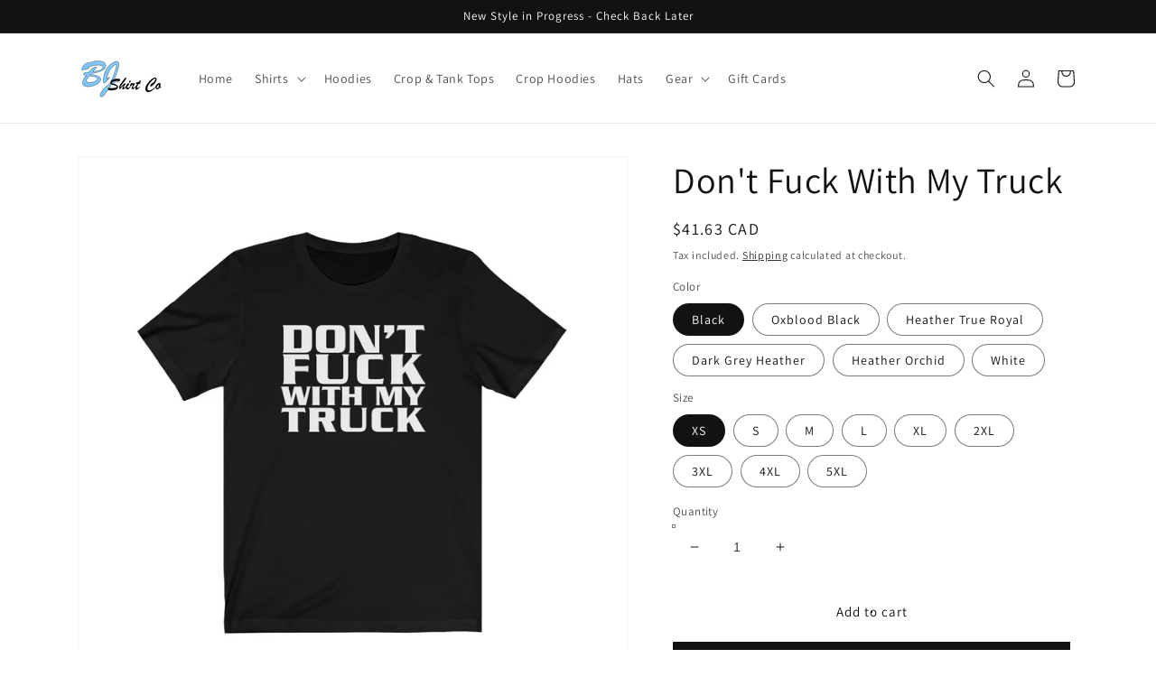

--- FILE ---
content_type: text/html; charset=utf-8
request_url: https://bjshirtco.com/en-ca/products/dont-fuck-with-my-truck
body_size: 55171
content:
<!doctype html>
<html class="no-js" lang="en">
  <head>
    <meta charset="utf-8">
    <meta http-equiv="X-UA-Compatible" content="IE=edge">
    <meta name="viewport" content="width=device-width,initial-scale=1">
    <meta name="theme-color" content="">
    <link rel="canonical" href="https://bjshirtco.com/en-ca/products/dont-fuck-with-my-truck">
    <link rel="preconnect" href="https://cdn.shopify.com" crossorigin><link rel="icon" type="image/png" href="//bjshirtco.com/cdn/shop/files/favicon4_32x32.png?v=1613703679"><link rel="preconnect" href="https://fonts.shopifycdn.com" crossorigin><title>
      Don&#39;t Fuck With My Truck
 &ndash; BJ Shirt Co</title>

    
      <meta name="description" content="For the truck lovers out there like us, whether it&#39;s an 18 wheeler, monster, or a pickup, this shirt doesn&#39;t need any more of a description! Plain and simple, don&#39;t, just don&#39;t touch it... This classic unisex jersey short sleeve tee fits like a well-loved favorite. Soft cotton and quality print make users fall in love ">
    

    

<meta property="og:site_name" content="BJ Shirt Co">
<meta property="og:url" content="https://bjshirtco.com/en-ca/products/dont-fuck-with-my-truck">
<meta property="og:title" content="Don&#39;t Fuck With My Truck">
<meta property="og:type" content="product">
<meta property="og:description" content="For the truck lovers out there like us, whether it&#39;s an 18 wheeler, monster, or a pickup, this shirt doesn&#39;t need any more of a description! Plain and simple, don&#39;t, just don&#39;t touch it... This classic unisex jersey short sleeve tee fits like a well-loved favorite. Soft cotton and quality print make users fall in love "><meta property="og:image" content="http://bjshirtco.com/cdn/shop/products/6c227747-96b5-449b-928c-c4a607dfb2f4.jpg?v=1637113775">
  <meta property="og:image:secure_url" content="https://bjshirtco.com/cdn/shop/products/6c227747-96b5-449b-928c-c4a607dfb2f4.jpg?v=1637113775">
  <meta property="og:image:width" content="1200">
  <meta property="og:image:height" content="1200"><meta property="og:price:amount" content="41.63">
  <meta property="og:price:currency" content="CAD"><meta name="twitter:site" content="@bjshirtco"><meta name="twitter:card" content="summary_large_image">
<meta name="twitter:title" content="Don&#39;t Fuck With My Truck">
<meta name="twitter:description" content="For the truck lovers out there like us, whether it&#39;s an 18 wheeler, monster, or a pickup, this shirt doesn&#39;t need any more of a description! Plain and simple, don&#39;t, just don&#39;t touch it... This classic unisex jersey short sleeve tee fits like a well-loved favorite. Soft cotton and quality print make users fall in love ">


    <script src="//bjshirtco.com/cdn/shop/t/18/assets/global.js?v=138967679220690932761645044639" defer="defer"></script>
    <script>window.performance && window.performance.mark && window.performance.mark('shopify.content_for_header.start');</script><meta id="shopify-digital-wallet" name="shopify-digital-wallet" content="/27107491897/digital_wallets/dialog">
<meta name="shopify-checkout-api-token" content="0ee3d4d300eb8dccc1bdd169bd4413ec">
<meta id="in-context-paypal-metadata" data-shop-id="27107491897" data-venmo-supported="false" data-environment="production" data-locale="en_US" data-paypal-v4="true" data-currency="CAD">
<link rel="alternate" hreflang="x-default" href="https://bjshirtco.com/products/dont-fuck-with-my-truck">
<link rel="alternate" hreflang="en" href="https://bjshirtco.com/products/dont-fuck-with-my-truck">
<link rel="alternate" hreflang="en-CA" href="https://bjshirtco.com/en-ca/products/dont-fuck-with-my-truck">
<link rel="alternate" type="application/json+oembed" href="https://bjshirtco.com/en-ca/products/dont-fuck-with-my-truck.oembed">
<script async="async" src="/checkouts/internal/preloads.js?locale=en-CA"></script>
<link rel="preconnect" href="https://shop.app" crossorigin="anonymous">
<script async="async" src="https://shop.app/checkouts/internal/preloads.js?locale=en-CA&shop_id=27107491897" crossorigin="anonymous"></script>
<script id="apple-pay-shop-capabilities" type="application/json">{"shopId":27107491897,"countryCode":"US","currencyCode":"CAD","merchantCapabilities":["supports3DS"],"merchantId":"gid:\/\/shopify\/Shop\/27107491897","merchantName":"BJ Shirt Co","requiredBillingContactFields":["postalAddress","email","phone"],"requiredShippingContactFields":["postalAddress","email","phone"],"shippingType":"shipping","supportedNetworks":["visa","masterCard","amex","discover","elo","jcb"],"total":{"type":"pending","label":"BJ Shirt Co","amount":"1.00"},"shopifyPaymentsEnabled":true,"supportsSubscriptions":true}</script>
<script id="shopify-features" type="application/json">{"accessToken":"0ee3d4d300eb8dccc1bdd169bd4413ec","betas":["rich-media-storefront-analytics"],"domain":"bjshirtco.com","predictiveSearch":true,"shopId":27107491897,"locale":"en"}</script>
<script>var Shopify = Shopify || {};
Shopify.shop = "bj-shirt-co.myshopify.com";
Shopify.locale = "en";
Shopify.currency = {"active":"CAD","rate":"1.39005265"};
Shopify.country = "CA";
Shopify.theme = {"name":"Dawn","id":123650375737,"schema_name":"Dawn","schema_version":"3.0.0","theme_store_id":887,"role":"main"};
Shopify.theme.handle = "null";
Shopify.theme.style = {"id":null,"handle":null};
Shopify.cdnHost = "bjshirtco.com/cdn";
Shopify.routes = Shopify.routes || {};
Shopify.routes.root = "/en-ca/";</script>
<script type="module">!function(o){(o.Shopify=o.Shopify||{}).modules=!0}(window);</script>
<script>!function(o){function n(){var o=[];function n(){o.push(Array.prototype.slice.apply(arguments))}return n.q=o,n}var t=o.Shopify=o.Shopify||{};t.loadFeatures=n(),t.autoloadFeatures=n()}(window);</script>
<script>
  window.ShopifyPay = window.ShopifyPay || {};
  window.ShopifyPay.apiHost = "shop.app\/pay";
  window.ShopifyPay.redirectState = null;
</script>
<script id="shop-js-analytics" type="application/json">{"pageType":"product"}</script>
<script defer="defer" async type="module" src="//bjshirtco.com/cdn/shopifycloud/shop-js/modules/v2/client.init-shop-cart-sync_BT-GjEfc.en.esm.js"></script>
<script defer="defer" async type="module" src="//bjshirtco.com/cdn/shopifycloud/shop-js/modules/v2/chunk.common_D58fp_Oc.esm.js"></script>
<script defer="defer" async type="module" src="//bjshirtco.com/cdn/shopifycloud/shop-js/modules/v2/chunk.modal_xMitdFEc.esm.js"></script>
<script type="module">
  await import("//bjshirtco.com/cdn/shopifycloud/shop-js/modules/v2/client.init-shop-cart-sync_BT-GjEfc.en.esm.js");
await import("//bjshirtco.com/cdn/shopifycloud/shop-js/modules/v2/chunk.common_D58fp_Oc.esm.js");
await import("//bjshirtco.com/cdn/shopifycloud/shop-js/modules/v2/chunk.modal_xMitdFEc.esm.js");

  window.Shopify.SignInWithShop?.initShopCartSync?.({"fedCMEnabled":true,"windoidEnabled":true});

</script>
<script>
  window.Shopify = window.Shopify || {};
  if (!window.Shopify.featureAssets) window.Shopify.featureAssets = {};
  window.Shopify.featureAssets['shop-js'] = {"shop-cart-sync":["modules/v2/client.shop-cart-sync_DZOKe7Ll.en.esm.js","modules/v2/chunk.common_D58fp_Oc.esm.js","modules/v2/chunk.modal_xMitdFEc.esm.js"],"init-fed-cm":["modules/v2/client.init-fed-cm_B6oLuCjv.en.esm.js","modules/v2/chunk.common_D58fp_Oc.esm.js","modules/v2/chunk.modal_xMitdFEc.esm.js"],"shop-cash-offers":["modules/v2/client.shop-cash-offers_D2sdYoxE.en.esm.js","modules/v2/chunk.common_D58fp_Oc.esm.js","modules/v2/chunk.modal_xMitdFEc.esm.js"],"shop-login-button":["modules/v2/client.shop-login-button_QeVjl5Y3.en.esm.js","modules/v2/chunk.common_D58fp_Oc.esm.js","modules/v2/chunk.modal_xMitdFEc.esm.js"],"pay-button":["modules/v2/client.pay-button_DXTOsIq6.en.esm.js","modules/v2/chunk.common_D58fp_Oc.esm.js","modules/v2/chunk.modal_xMitdFEc.esm.js"],"shop-button":["modules/v2/client.shop-button_DQZHx9pm.en.esm.js","modules/v2/chunk.common_D58fp_Oc.esm.js","modules/v2/chunk.modal_xMitdFEc.esm.js"],"avatar":["modules/v2/client.avatar_BTnouDA3.en.esm.js"],"init-windoid":["modules/v2/client.init-windoid_CR1B-cfM.en.esm.js","modules/v2/chunk.common_D58fp_Oc.esm.js","modules/v2/chunk.modal_xMitdFEc.esm.js"],"init-shop-for-new-customer-accounts":["modules/v2/client.init-shop-for-new-customer-accounts_C_vY_xzh.en.esm.js","modules/v2/client.shop-login-button_QeVjl5Y3.en.esm.js","modules/v2/chunk.common_D58fp_Oc.esm.js","modules/v2/chunk.modal_xMitdFEc.esm.js"],"init-shop-email-lookup-coordinator":["modules/v2/client.init-shop-email-lookup-coordinator_BI7n9ZSv.en.esm.js","modules/v2/chunk.common_D58fp_Oc.esm.js","modules/v2/chunk.modal_xMitdFEc.esm.js"],"init-shop-cart-sync":["modules/v2/client.init-shop-cart-sync_BT-GjEfc.en.esm.js","modules/v2/chunk.common_D58fp_Oc.esm.js","modules/v2/chunk.modal_xMitdFEc.esm.js"],"shop-toast-manager":["modules/v2/client.shop-toast-manager_DiYdP3xc.en.esm.js","modules/v2/chunk.common_D58fp_Oc.esm.js","modules/v2/chunk.modal_xMitdFEc.esm.js"],"init-customer-accounts":["modules/v2/client.init-customer-accounts_D9ZNqS-Q.en.esm.js","modules/v2/client.shop-login-button_QeVjl5Y3.en.esm.js","modules/v2/chunk.common_D58fp_Oc.esm.js","modules/v2/chunk.modal_xMitdFEc.esm.js"],"init-customer-accounts-sign-up":["modules/v2/client.init-customer-accounts-sign-up_iGw4briv.en.esm.js","modules/v2/client.shop-login-button_QeVjl5Y3.en.esm.js","modules/v2/chunk.common_D58fp_Oc.esm.js","modules/v2/chunk.modal_xMitdFEc.esm.js"],"shop-follow-button":["modules/v2/client.shop-follow-button_CqMgW2wH.en.esm.js","modules/v2/chunk.common_D58fp_Oc.esm.js","modules/v2/chunk.modal_xMitdFEc.esm.js"],"checkout-modal":["modules/v2/client.checkout-modal_xHeaAweL.en.esm.js","modules/v2/chunk.common_D58fp_Oc.esm.js","modules/v2/chunk.modal_xMitdFEc.esm.js"],"shop-login":["modules/v2/client.shop-login_D91U-Q7h.en.esm.js","modules/v2/chunk.common_D58fp_Oc.esm.js","modules/v2/chunk.modal_xMitdFEc.esm.js"],"lead-capture":["modules/v2/client.lead-capture_BJmE1dJe.en.esm.js","modules/v2/chunk.common_D58fp_Oc.esm.js","modules/v2/chunk.modal_xMitdFEc.esm.js"],"payment-terms":["modules/v2/client.payment-terms_Ci9AEqFq.en.esm.js","modules/v2/chunk.common_D58fp_Oc.esm.js","modules/v2/chunk.modal_xMitdFEc.esm.js"]};
</script>
<script>(function() {
  var isLoaded = false;
  function asyncLoad() {
    if (isLoaded) return;
    isLoaded = true;
    var urls = ["https:\/\/static.klaviyo.com\/onsite\/js\/klaviyo.js?company_id=RmWjBR\u0026shop=bj-shirt-co.myshopify.com","https:\/\/static.klaviyo.com\/onsite\/js\/klaviyo.js?company_id=RmWjBR\u0026shop=bj-shirt-co.myshopify.com","https:\/\/static.klaviyo.com\/onsite\/js\/klaviyo.js?company_id=RmWjBR\u0026shop=bj-shirt-co.myshopify.com","\/\/cdn.shopify.com\/proxy\/0c7d56e68bd7af28387c8b6d9b24d822fafb15ed31b92ee96b54ab8c01d7f507\/static.cdn.printful.com\/static\/js\/external\/shopify-product-customizer.js?v=0.28\u0026shop=bj-shirt-co.myshopify.com\u0026sp-cache-control=cHVibGljLCBtYXgtYWdlPTkwMA"];
    for (var i = 0; i < urls.length; i++) {
      var s = document.createElement('script');
      s.type = 'text/javascript';
      s.async = true;
      s.src = urls[i];
      var x = document.getElementsByTagName('script')[0];
      x.parentNode.insertBefore(s, x);
    }
  };
  if(window.attachEvent) {
    window.attachEvent('onload', asyncLoad);
  } else {
    window.addEventListener('load', asyncLoad, false);
  }
})();</script>
<script id="__st">var __st={"a":27107491897,"offset":-18000,"reqid":"da728139-26f7-406a-a5f2-5cb257ecd4b3-1769450369","pageurl":"bjshirtco.com\/en-ca\/products\/dont-fuck-with-my-truck","u":"6b5bd4c1531e","p":"product","rtyp":"product","rid":6584788451385};</script>
<script>window.ShopifyPaypalV4VisibilityTracking = true;</script>
<script id="captcha-bootstrap">!function(){'use strict';const t='contact',e='account',n='new_comment',o=[[t,t],['blogs',n],['comments',n],[t,'customer']],c=[[e,'customer_login'],[e,'guest_login'],[e,'recover_customer_password'],[e,'create_customer']],r=t=>t.map((([t,e])=>`form[action*='/${t}']:not([data-nocaptcha='true']) input[name='form_type'][value='${e}']`)).join(','),a=t=>()=>t?[...document.querySelectorAll(t)].map((t=>t.form)):[];function s(){const t=[...o],e=r(t);return a(e)}const i='password',u='form_key',d=['recaptcha-v3-token','g-recaptcha-response','h-captcha-response',i],f=()=>{try{return window.sessionStorage}catch{return}},m='__shopify_v',_=t=>t.elements[u];function p(t,e,n=!1){try{const o=window.sessionStorage,c=JSON.parse(o.getItem(e)),{data:r}=function(t){const{data:e,action:n}=t;return t[m]||n?{data:e,action:n}:{data:t,action:n}}(c);for(const[e,n]of Object.entries(r))t.elements[e]&&(t.elements[e].value=n);n&&o.removeItem(e)}catch(o){console.error('form repopulation failed',{error:o})}}const l='form_type',E='cptcha';function T(t){t.dataset[E]=!0}const w=window,h=w.document,L='Shopify',v='ce_forms',y='captcha';let A=!1;((t,e)=>{const n=(g='f06e6c50-85a8-45c8-87d0-21a2b65856fe',I='https://cdn.shopify.com/shopifycloud/storefront-forms-hcaptcha/ce_storefront_forms_captcha_hcaptcha.v1.5.2.iife.js',D={infoText:'Protected by hCaptcha',privacyText:'Privacy',termsText:'Terms'},(t,e,n)=>{const o=w[L][v],c=o.bindForm;if(c)return c(t,g,e,D).then(n);var r;o.q.push([[t,g,e,D],n]),r=I,A||(h.body.append(Object.assign(h.createElement('script'),{id:'captcha-provider',async:!0,src:r})),A=!0)});var g,I,D;w[L]=w[L]||{},w[L][v]=w[L][v]||{},w[L][v].q=[],w[L][y]=w[L][y]||{},w[L][y].protect=function(t,e){n(t,void 0,e),T(t)},Object.freeze(w[L][y]),function(t,e,n,w,h,L){const[v,y,A,g]=function(t,e,n){const i=e?o:[],u=t?c:[],d=[...i,...u],f=r(d),m=r(i),_=r(d.filter((([t,e])=>n.includes(e))));return[a(f),a(m),a(_),s()]}(w,h,L),I=t=>{const e=t.target;return e instanceof HTMLFormElement?e:e&&e.form},D=t=>v().includes(t);t.addEventListener('submit',(t=>{const e=I(t);if(!e)return;const n=D(e)&&!e.dataset.hcaptchaBound&&!e.dataset.recaptchaBound,o=_(e),c=g().includes(e)&&(!o||!o.value);(n||c)&&t.preventDefault(),c&&!n&&(function(t){try{if(!f())return;!function(t){const e=f();if(!e)return;const n=_(t);if(!n)return;const o=n.value;o&&e.removeItem(o)}(t);const e=Array.from(Array(32),(()=>Math.random().toString(36)[2])).join('');!function(t,e){_(t)||t.append(Object.assign(document.createElement('input'),{type:'hidden',name:u})),t.elements[u].value=e}(t,e),function(t,e){const n=f();if(!n)return;const o=[...t.querySelectorAll(`input[type='${i}']`)].map((({name:t})=>t)),c=[...d,...o],r={};for(const[a,s]of new FormData(t).entries())c.includes(a)||(r[a]=s);n.setItem(e,JSON.stringify({[m]:1,action:t.action,data:r}))}(t,e)}catch(e){console.error('failed to persist form',e)}}(e),e.submit())}));const S=(t,e)=>{t&&!t.dataset[E]&&(n(t,e.some((e=>e===t))),T(t))};for(const o of['focusin','change'])t.addEventListener(o,(t=>{const e=I(t);D(e)&&S(e,y())}));const B=e.get('form_key'),M=e.get(l),P=B&&M;t.addEventListener('DOMContentLoaded',(()=>{const t=y();if(P)for(const e of t)e.elements[l].value===M&&p(e,B);[...new Set([...A(),...v().filter((t=>'true'===t.dataset.shopifyCaptcha))])].forEach((e=>S(e,t)))}))}(h,new URLSearchParams(w.location.search),n,t,e,['guest_login'])})(!0,!0)}();</script>
<script integrity="sha256-4kQ18oKyAcykRKYeNunJcIwy7WH5gtpwJnB7kiuLZ1E=" data-source-attribution="shopify.loadfeatures" defer="defer" src="//bjshirtco.com/cdn/shopifycloud/storefront/assets/storefront/load_feature-a0a9edcb.js" crossorigin="anonymous"></script>
<script crossorigin="anonymous" defer="defer" src="//bjshirtco.com/cdn/shopifycloud/storefront/assets/shopify_pay/storefront-65b4c6d7.js?v=20250812"></script>
<script data-source-attribution="shopify.dynamic_checkout.dynamic.init">var Shopify=Shopify||{};Shopify.PaymentButton=Shopify.PaymentButton||{isStorefrontPortableWallets:!0,init:function(){window.Shopify.PaymentButton.init=function(){};var t=document.createElement("script");t.src="https://bjshirtco.com/cdn/shopifycloud/portable-wallets/latest/portable-wallets.en.js",t.type="module",document.head.appendChild(t)}};
</script>
<script data-source-attribution="shopify.dynamic_checkout.buyer_consent">
  function portableWalletsHideBuyerConsent(e){var t=document.getElementById("shopify-buyer-consent"),n=document.getElementById("shopify-subscription-policy-button");t&&n&&(t.classList.add("hidden"),t.setAttribute("aria-hidden","true"),n.removeEventListener("click",e))}function portableWalletsShowBuyerConsent(e){var t=document.getElementById("shopify-buyer-consent"),n=document.getElementById("shopify-subscription-policy-button");t&&n&&(t.classList.remove("hidden"),t.removeAttribute("aria-hidden"),n.addEventListener("click",e))}window.Shopify?.PaymentButton&&(window.Shopify.PaymentButton.hideBuyerConsent=portableWalletsHideBuyerConsent,window.Shopify.PaymentButton.showBuyerConsent=portableWalletsShowBuyerConsent);
</script>
<script>
  function portableWalletsCleanup(e){e&&e.src&&console.error("Failed to load portable wallets script "+e.src);var t=document.querySelectorAll("shopify-accelerated-checkout .shopify-payment-button__skeleton, shopify-accelerated-checkout-cart .wallet-cart-button__skeleton"),e=document.getElementById("shopify-buyer-consent");for(let e=0;e<t.length;e++)t[e].remove();e&&e.remove()}function portableWalletsNotLoadedAsModule(e){e instanceof ErrorEvent&&"string"==typeof e.message&&e.message.includes("import.meta")&&"string"==typeof e.filename&&e.filename.includes("portable-wallets")&&(window.removeEventListener("error",portableWalletsNotLoadedAsModule),window.Shopify.PaymentButton.failedToLoad=e,"loading"===document.readyState?document.addEventListener("DOMContentLoaded",window.Shopify.PaymentButton.init):window.Shopify.PaymentButton.init())}window.addEventListener("error",portableWalletsNotLoadedAsModule);
</script>

<script type="module" src="https://bjshirtco.com/cdn/shopifycloud/portable-wallets/latest/portable-wallets.en.js" onError="portableWalletsCleanup(this)" crossorigin="anonymous"></script>
<script nomodule>
  document.addEventListener("DOMContentLoaded", portableWalletsCleanup);
</script>

<link id="shopify-accelerated-checkout-styles" rel="stylesheet" media="screen" href="https://bjshirtco.com/cdn/shopifycloud/portable-wallets/latest/accelerated-checkout-backwards-compat.css" crossorigin="anonymous">
<style id="shopify-accelerated-checkout-cart">
        #shopify-buyer-consent {
  margin-top: 1em;
  display: inline-block;
  width: 100%;
}

#shopify-buyer-consent.hidden {
  display: none;
}

#shopify-subscription-policy-button {
  background: none;
  border: none;
  padding: 0;
  text-decoration: underline;
  font-size: inherit;
  cursor: pointer;
}

#shopify-subscription-policy-button::before {
  box-shadow: none;
}

      </style>
<script id="sections-script" data-sections="main-product,product-recommendations,header,footer" defer="defer" src="//bjshirtco.com/cdn/shop/t/18/compiled_assets/scripts.js?v=1986"></script>
<script>window.performance && window.performance.mark && window.performance.mark('shopify.content_for_header.end');</script>


    <style data-shopify>
      @font-face {
  font-family: Assistant;
  font-weight: 400;
  font-style: normal;
  font-display: swap;
  src: url("//bjshirtco.com/cdn/fonts/assistant/assistant_n4.9120912a469cad1cc292572851508ca49d12e768.woff2") format("woff2"),
       url("//bjshirtco.com/cdn/fonts/assistant/assistant_n4.6e9875ce64e0fefcd3f4446b7ec9036b3ddd2985.woff") format("woff");
}

      @font-face {
  font-family: Assistant;
  font-weight: 700;
  font-style: normal;
  font-display: swap;
  src: url("//bjshirtco.com/cdn/fonts/assistant/assistant_n7.bf44452348ec8b8efa3aa3068825305886b1c83c.woff2") format("woff2"),
       url("//bjshirtco.com/cdn/fonts/assistant/assistant_n7.0c887fee83f6b3bda822f1150b912c72da0f7b64.woff") format("woff");
}

      
      
      @font-face {
  font-family: Assistant;
  font-weight: 400;
  font-style: normal;
  font-display: swap;
  src: url("//bjshirtco.com/cdn/fonts/assistant/assistant_n4.9120912a469cad1cc292572851508ca49d12e768.woff2") format("woff2"),
       url("//bjshirtco.com/cdn/fonts/assistant/assistant_n4.6e9875ce64e0fefcd3f4446b7ec9036b3ddd2985.woff") format("woff");
}


      :root {
        --font-body-family: Assistant, sans-serif;
        --font-body-style: normal;
        --font-body-weight: 400;

        --font-heading-family: Assistant, sans-serif;
        --font-heading-style: normal;
        --font-heading-weight: 400;

        --font-body-scale: 1.0;
        --font-heading-scale: 1.0;

        --color-base-text: 18, 18, 18;
        --color-shadow: 18, 18, 18;
        --color-base-background-1: 255, 255, 255;
        --color-base-background-2: 236, 236, 236;
        --color-base-solid-button-labels: 183, 185, 186;
        --color-base-outline-button-labels: 18, 18, 18;
        --color-base-accent-1: 18, 18, 18;
        --color-base-accent-2: 51, 79, 180;
        --payment-terms-background-color: #FFFFFF;

        --gradient-base-background-1: #FFFFFF;
        --gradient-base-background-2: #ececec;
        --gradient-base-accent-1: #121212;
        --gradient-base-accent-2: #334FB4;

        --media-padding: px;
        --media-border-opacity: 0.05;
        --media-border-width: 1px;
        --media-radius: 0px;
        --media-shadow-opacity: 0.0;
        --media-shadow-horizontal-offset: 0px;
        --media-shadow-vertical-offset: 0px;
        --media-shadow-blur-radius: 0px;

        --page-width: 120rem;
        --page-width-margin: 0rem;

        --card-image-padding: 0.0rem;
        --card-corner-radius: 0.0rem;
        --card-text-alignment: left;
        --card-border-width: 0.0rem;
        --card-border-opacity: 0.0;
        --card-shadow-opacity: 0.1;
        --card-shadow-horizontal-offset: 0.0rem;
        --card-shadow-vertical-offset: 0.0rem;
        --card-shadow-blur-radius: 0.0rem;

        --badge-corner-radius: 4.0rem;

        --popup-border-width: 1px;
        --popup-border-opacity: 0.1;
        --popup-corner-radius: 0px;
        --popup-shadow-opacity: 0.0;
        --popup-shadow-horizontal-offset: 0px;
        --popup-shadow-vertical-offset: 0px;
        --popup-shadow-blur-radius: 0px;

        --drawer-border-width: 1px;
        --drawer-border-opacity: 0.1;
        --drawer-shadow-opacity: 0.0;
        --drawer-shadow-horizontal-offset: 0px;
        --drawer-shadow-vertical-offset: 0px;
        --drawer-shadow-blur-radius: 0px;

        --spacing-sections-desktop: 0px;
        --spacing-sections-mobile: 0px;

        --grid-desktop-vertical-spacing: 8px;
        --grid-desktop-horizontal-spacing: 8px;
        --grid-mobile-vertical-spacing: 4px;
        --grid-mobile-horizontal-spacing: 4px;

        --text-boxes-border-opacity: 0.0;
        --text-boxes-border-width: 0px;
        --text-boxes-radius: 0px;
        --text-boxes-shadow-opacity: 0.0;
        --text-boxes-shadow-horizontal-offset: 0px;
        --text-boxes-shadow-vertical-offset: 0px;
        --text-boxes-shadow-blur-radius: 0px;

        --buttons-radius: 0px;
        --buttons-radius-outset: 0px;
        --buttons-border-width: 1px;
        --buttons-border-opacity: 1.0;
        --buttons-shadow-opacity: 0.0;
        --buttons-shadow-horizontal-offset: 0px;
        --buttons-shadow-vertical-offset: 0px;
        --buttons-shadow-blur-radius: 0px;
        --buttons-border-offset: 0px;

        --inputs-radius: 0px;
        --inputs-border-width: 1px;
        --inputs-border-opacity: 0.55;
        --inputs-shadow-opacity: 0.0;
        --inputs-shadow-horizontal-offset: 0px;
        --inputs-margin-offset: 0px;
        --inputs-shadow-vertical-offset: 0px;
        --inputs-shadow-blur-radius: 0px;
        --inputs-radius-outset: 0px;

        --variant-pills-radius: 40px;
        --variant-pills-border-width: 1px;
        --variant-pills-border-opacity: 0.55;
        --variant-pills-shadow-opacity: 0.0;
        --variant-pills-shadow-horizontal-offset: 0px;
        --variant-pills-shadow-vertical-offset: 0px;
        --variant-pills-shadow-blur-radius: 0px;
      }

      *,
      *::before,
      *::after {
        box-sizing: inherit;
      }

      html {
        box-sizing: border-box;
        font-size: calc(var(--font-body-scale) * 62.5%);
        height: 100%;
      }

      body {
        display: grid;
        grid-template-rows: auto auto 1fr auto;
        grid-template-columns: 100%;
        min-height: 100%;
        margin: 0;
        font-size: 1.5rem;
        letter-spacing: 0.06rem;
        line-height: calc(1 + 0.8 / var(--font-body-scale));
        font-family: var(--font-body-family);
        font-style: var(--font-body-style);
        font-weight: var(--font-body-weight);
      }

      @media screen and (min-width: 750px) {
        body {
          font-size: 1.6rem;
        }
      }
    </style>

    <link href="//bjshirtco.com/cdn/shop/t/18/assets/base.css?v=39440664952427654091645044656" rel="stylesheet" type="text/css" media="all" />
<link rel="preload" as="font" href="//bjshirtco.com/cdn/fonts/assistant/assistant_n4.9120912a469cad1cc292572851508ca49d12e768.woff2" type="font/woff2" crossorigin><link rel="preload" as="font" href="//bjshirtco.com/cdn/fonts/assistant/assistant_n4.9120912a469cad1cc292572851508ca49d12e768.woff2" type="font/woff2" crossorigin><link rel="stylesheet" href="//bjshirtco.com/cdn/shop/t/18/assets/component-predictive-search.css?v=165644661289088488651645044635" media="print" onload="this.media='all'"><script>document.documentElement.className = document.documentElement.className.replace('no-js', 'js');
    if (Shopify.designMode) {
      document.documentElement.classList.add('shopify-design-mode');
    }
    </script>
  <!-- BEGIN app block: shopify://apps/judge-me-reviews/blocks/judgeme_core/61ccd3b1-a9f2-4160-9fe9-4fec8413e5d8 --><!-- Start of Judge.me Core -->






<link rel="dns-prefetch" href="https://cdnwidget.judge.me">
<link rel="dns-prefetch" href="https://cdn.judge.me">
<link rel="dns-prefetch" href="https://cdn1.judge.me">
<link rel="dns-prefetch" href="https://api.judge.me">

<script data-cfasync='false' class='jdgm-settings-script'>window.jdgmSettings={"pagination":5,"disable_web_reviews":false,"badge_no_review_text":"No reviews","badge_n_reviews_text":"{{ n }} review/reviews","badge_star_color":"#f1c915","hide_badge_preview_if_no_reviews":true,"badge_hide_text":false,"enforce_center_preview_badge":false,"widget_title":"Customer Reviews","widget_open_form_text":"Write a review","widget_close_form_text":"Cancel review","widget_refresh_page_text":"Refresh page","widget_summary_text":"Based on {{ number_of_reviews }} review/reviews","widget_no_review_text":"Be the first to write a review","widget_name_field_text":"Display name","widget_verified_name_field_text":"Verified Name (public)","widget_name_placeholder_text":"Display name","widget_required_field_error_text":"This field is required.","widget_email_field_text":"Email address","widget_verified_email_field_text":"Verified Email (private, can not be edited)","widget_email_placeholder_text":"Your email address","widget_email_field_error_text":"Please enter a valid email address.","widget_rating_field_text":"Rating","widget_review_title_field_text":"Review Title","widget_review_title_placeholder_text":"Give your review a title","widget_review_body_field_text":"Review content","widget_review_body_placeholder_text":"Start writing here...","widget_pictures_field_text":"Picture/Video (optional)","widget_submit_review_text":"Submit Review","widget_submit_verified_review_text":"Submit Verified Review","widget_submit_success_msg_with_auto_publish":"Thank you! Please refresh the page in a few moments to see your review. You can remove or edit your review by logging into \u003ca href='https://judge.me/login' target='_blank' rel='nofollow noopener'\u003eJudge.me\u003c/a\u003e","widget_submit_success_msg_no_auto_publish":"Thank you! Your review will be published as soon as it is approved by the shop admin. You can remove or edit your review by logging into \u003ca href='https://judge.me/login' target='_blank' rel='nofollow noopener'\u003eJudge.me\u003c/a\u003e","widget_show_default_reviews_out_of_total_text":"Showing {{ n_reviews_shown }} out of {{ n_reviews }} reviews.","widget_show_all_link_text":"Show all","widget_show_less_link_text":"Show less","widget_author_said_text":"{{ reviewer_name }} said:","widget_days_text":"{{ n }} days ago","widget_weeks_text":"{{ n }} week/weeks ago","widget_months_text":"{{ n }} month/months ago","widget_years_text":"{{ n }} year/years ago","widget_yesterday_text":"Yesterday","widget_today_text":"Today","widget_replied_text":"\u003e\u003e {{ shop_name }} replied:","widget_read_more_text":"Read more","widget_reviewer_name_as_initial":"","widget_rating_filter_color":"#fbcd0a","widget_rating_filter_see_all_text":"See all reviews","widget_sorting_most_recent_text":"Most Recent","widget_sorting_highest_rating_text":"Highest Rating","widget_sorting_lowest_rating_text":"Lowest Rating","widget_sorting_with_pictures_text":"Only Pictures","widget_sorting_most_helpful_text":"Most Helpful","widget_open_question_form_text":"Ask a question","widget_reviews_subtab_text":"Reviews","widget_questions_subtab_text":"Questions","widget_question_label_text":"Question","widget_answer_label_text":"Answer","widget_question_placeholder_text":"Write your question here","widget_submit_question_text":"Submit Question","widget_question_submit_success_text":"Thank you for your question! We will notify you once it gets answered.","widget_star_color":"#f1c915","verified_badge_text":"Verified","verified_badge_bg_color":"","verified_badge_text_color":"","verified_badge_placement":"left-of-reviewer-name","widget_review_max_height":"","widget_hide_border":false,"widget_social_share":false,"widget_thumb":false,"widget_review_location_show":false,"widget_location_format":"","all_reviews_include_out_of_store_products":true,"all_reviews_out_of_store_text":"(out of store)","all_reviews_pagination":100,"all_reviews_product_name_prefix_text":"about","enable_review_pictures":true,"enable_question_anwser":false,"widget_theme":"default","review_date_format":"mm/dd/yyyy","default_sort_method":"most-recent","widget_product_reviews_subtab_text":"Product Reviews","widget_shop_reviews_subtab_text":"Shop Reviews","widget_other_products_reviews_text":"Reviews for other products","widget_store_reviews_subtab_text":"Store reviews","widget_no_store_reviews_text":"This store hasn't received any reviews yet","widget_web_restriction_product_reviews_text":"This product hasn't received any reviews yet","widget_no_items_text":"No items found","widget_show_more_text":"Show more","widget_write_a_store_review_text":"Write a Store Review","widget_other_languages_heading":"Reviews in Other Languages","widget_translate_review_text":"Translate review to {{ language }}","widget_translating_review_text":"Translating...","widget_show_original_translation_text":"Show original ({{ language }})","widget_translate_review_failed_text":"Review couldn't be translated.","widget_translate_review_retry_text":"Retry","widget_translate_review_try_again_later_text":"Try again later","show_product_url_for_grouped_product":false,"widget_sorting_pictures_first_text":"Pictures First","show_pictures_on_all_rev_page_mobile":false,"show_pictures_on_all_rev_page_desktop":false,"floating_tab_hide_mobile_install_preference":false,"floating_tab_button_name":"★ Reviews","floating_tab_title":"Let customers speak for us","floating_tab_button_color":"","floating_tab_button_background_color":"","floating_tab_url":"","floating_tab_url_enabled":false,"floating_tab_tab_style":"text","all_reviews_text_badge_text":"Customers rate us {{ shop.metafields.judgeme.all_reviews_rating | round: 1 }}/5 based on {{ shop.metafields.judgeme.all_reviews_count }} reviews.","all_reviews_text_badge_text_branded_style":"{{ shop.metafields.judgeme.all_reviews_rating | round: 1 }} out of 5 stars based on {{ shop.metafields.judgeme.all_reviews_count }} reviews","is_all_reviews_text_badge_a_link":false,"show_stars_for_all_reviews_text_badge":false,"all_reviews_text_badge_url":"","all_reviews_text_style":"text","all_reviews_text_color_style":"judgeme_brand_color","all_reviews_text_color":"#108474","all_reviews_text_show_jm_brand":true,"featured_carousel_show_header":true,"featured_carousel_title":"Let customers speak for us","testimonials_carousel_title":"Customers are saying","videos_carousel_title":"Real customer stories","cards_carousel_title":"Customers are saying","featured_carousel_count_text":"from {{ n }} reviews","featured_carousel_add_link_to_all_reviews_page":false,"featured_carousel_url":"","featured_carousel_show_images":true,"featured_carousel_autoslide_interval":5,"featured_carousel_arrows_on_the_sides":false,"featured_carousel_height":250,"featured_carousel_width":80,"featured_carousel_image_size":0,"featured_carousel_image_height":250,"featured_carousel_arrow_color":"#eeeeee","verified_count_badge_style":"vintage","verified_count_badge_orientation":"horizontal","verified_count_badge_color_style":"judgeme_brand_color","verified_count_badge_color":"#108474","is_verified_count_badge_a_link":false,"verified_count_badge_url":"","verified_count_badge_show_jm_brand":true,"widget_rating_preset_default":5,"widget_first_sub_tab":"product-reviews","widget_show_histogram":true,"widget_histogram_use_custom_color":false,"widget_pagination_use_custom_color":false,"widget_star_use_custom_color":true,"widget_verified_badge_use_custom_color":false,"widget_write_review_use_custom_color":false,"picture_reminder_submit_button":"Upload Pictures","enable_review_videos":false,"mute_video_by_default":false,"widget_sorting_videos_first_text":"Videos First","widget_review_pending_text":"Pending","featured_carousel_items_for_large_screen":3,"social_share_options_order":"Facebook,Twitter","remove_microdata_snippet":false,"disable_json_ld":false,"enable_json_ld_products":false,"preview_badge_show_question_text":false,"preview_badge_no_question_text":"No questions","preview_badge_n_question_text":"{{ number_of_questions }} question/questions","qa_badge_show_icon":false,"qa_badge_position":"same-row","remove_judgeme_branding":false,"widget_add_search_bar":false,"widget_search_bar_placeholder":"Search","widget_sorting_verified_only_text":"Verified only","featured_carousel_theme":"default","featured_carousel_show_rating":true,"featured_carousel_show_title":true,"featured_carousel_show_body":true,"featured_carousel_show_date":false,"featured_carousel_show_reviewer":true,"featured_carousel_show_product":false,"featured_carousel_header_background_color":"#108474","featured_carousel_header_text_color":"#ffffff","featured_carousel_name_product_separator":"reviewed","featured_carousel_full_star_background":"#108474","featured_carousel_empty_star_background":"#dadada","featured_carousel_vertical_theme_background":"#f9fafb","featured_carousel_verified_badge_enable":false,"featured_carousel_verified_badge_color":"#108474","featured_carousel_border_style":"round","featured_carousel_review_line_length_limit":3,"featured_carousel_more_reviews_button_text":"Read more reviews","featured_carousel_view_product_button_text":"View product","all_reviews_page_load_reviews_on":"scroll","all_reviews_page_load_more_text":"Load More Reviews","disable_fb_tab_reviews":false,"enable_ajax_cdn_cache":false,"widget_public_name_text":"displayed publicly like","default_reviewer_name":"John Smith","default_reviewer_name_has_non_latin":true,"widget_reviewer_anonymous":"Anonymous","medals_widget_title":"Judge.me Review Medals","medals_widget_background_color":"#f9fafb","medals_widget_position":"footer_all_pages","medals_widget_border_color":"#f9fafb","medals_widget_verified_text_position":"left","medals_widget_use_monochromatic_version":false,"medals_widget_elements_color":"#108474","show_reviewer_avatar":true,"widget_invalid_yt_video_url_error_text":"Not a YouTube video URL","widget_max_length_field_error_text":"Please enter no more than {0} characters.","widget_show_country_flag":false,"widget_show_collected_via_shop_app":true,"widget_verified_by_shop_badge_style":"light","widget_verified_by_shop_text":"Verified by Shop","widget_show_photo_gallery":false,"widget_load_with_code_splitting":true,"widget_ugc_install_preference":false,"widget_ugc_title":"Made by us, Shared by you","widget_ugc_subtitle":"Tag us to see your picture featured in our page","widget_ugc_arrows_color":"#ffffff","widget_ugc_primary_button_text":"Buy Now","widget_ugc_primary_button_background_color":"#108474","widget_ugc_primary_button_text_color":"#ffffff","widget_ugc_primary_button_border_width":"0","widget_ugc_primary_button_border_style":"none","widget_ugc_primary_button_border_color":"#108474","widget_ugc_primary_button_border_radius":"25","widget_ugc_secondary_button_text":"Load More","widget_ugc_secondary_button_background_color":"#ffffff","widget_ugc_secondary_button_text_color":"#108474","widget_ugc_secondary_button_border_width":"2","widget_ugc_secondary_button_border_style":"solid","widget_ugc_secondary_button_border_color":"#108474","widget_ugc_secondary_button_border_radius":"25","widget_ugc_reviews_button_text":"View Reviews","widget_ugc_reviews_button_background_color":"#ffffff","widget_ugc_reviews_button_text_color":"#108474","widget_ugc_reviews_button_border_width":"2","widget_ugc_reviews_button_border_style":"solid","widget_ugc_reviews_button_border_color":"#108474","widget_ugc_reviews_button_border_radius":"25","widget_ugc_reviews_button_link_to":"judgeme-reviews-page","widget_ugc_show_post_date":true,"widget_ugc_max_width":"800","widget_rating_metafield_value_type":true,"widget_primary_color":"#108474","widget_enable_secondary_color":false,"widget_secondary_color":"#edf5f5","widget_summary_average_rating_text":"{{ average_rating }} out of 5","widget_media_grid_title":"Customer photos \u0026 videos","widget_media_grid_see_more_text":"See more","widget_round_style":false,"widget_show_product_medals":true,"widget_verified_by_judgeme_text":"Verified by Judge.me","widget_show_store_medals":true,"widget_verified_by_judgeme_text_in_store_medals":"Verified by Judge.me","widget_media_field_exceed_quantity_message":"Sorry, we can only accept {{ max_media }} for one review.","widget_media_field_exceed_limit_message":"{{ file_name }} is too large, please select a {{ media_type }} less than {{ size_limit }}MB.","widget_review_submitted_text":"Review Submitted!","widget_question_submitted_text":"Question Submitted!","widget_close_form_text_question":"Cancel","widget_write_your_answer_here_text":"Write your answer here","widget_enabled_branded_link":true,"widget_show_collected_by_judgeme":false,"widget_reviewer_name_color":"","widget_write_review_text_color":"","widget_write_review_bg_color":"","widget_collected_by_judgeme_text":"collected by Judge.me","widget_pagination_type":"standard","widget_load_more_text":"Load More","widget_load_more_color":"#108474","widget_full_review_text":"Full Review","widget_read_more_reviews_text":"Read More Reviews","widget_read_questions_text":"Read Questions","widget_questions_and_answers_text":"Questions \u0026 Answers","widget_verified_by_text":"Verified by","widget_verified_text":"Verified","widget_number_of_reviews_text":"{{ number_of_reviews }} reviews","widget_back_button_text":"Back","widget_next_button_text":"Next","widget_custom_forms_filter_button":"Filters","custom_forms_style":"vertical","widget_show_review_information":false,"how_reviews_are_collected":"How reviews are collected?","widget_show_review_keywords":false,"widget_gdpr_statement":"How we use your data: We'll only contact you about the review you left, and only if necessary. By submitting your review, you agree to Judge.me's \u003ca href='https://judge.me/terms' target='_blank' rel='nofollow noopener'\u003eterms\u003c/a\u003e, \u003ca href='https://judge.me/privacy' target='_blank' rel='nofollow noopener'\u003eprivacy\u003c/a\u003e and \u003ca href='https://judge.me/content-policy' target='_blank' rel='nofollow noopener'\u003econtent\u003c/a\u003e policies.","widget_multilingual_sorting_enabled":false,"widget_translate_review_content_enabled":false,"widget_translate_review_content_method":"manual","popup_widget_review_selection":"automatically_with_pictures","popup_widget_round_border_style":true,"popup_widget_show_title":true,"popup_widget_show_body":true,"popup_widget_show_reviewer":false,"popup_widget_show_product":true,"popup_widget_show_pictures":true,"popup_widget_use_review_picture":true,"popup_widget_show_on_home_page":true,"popup_widget_show_on_product_page":true,"popup_widget_show_on_collection_page":true,"popup_widget_show_on_cart_page":true,"popup_widget_position":"bottom_left","popup_widget_first_review_delay":5,"popup_widget_duration":5,"popup_widget_interval":5,"popup_widget_review_count":5,"popup_widget_hide_on_mobile":true,"review_snippet_widget_round_border_style":true,"review_snippet_widget_card_color":"#FFFFFF","review_snippet_widget_slider_arrows_background_color":"#FFFFFF","review_snippet_widget_slider_arrows_color":"#000000","review_snippet_widget_star_color":"#108474","show_product_variant":false,"all_reviews_product_variant_label_text":"Variant: ","widget_show_verified_branding":false,"widget_ai_summary_title":"Customers say","widget_ai_summary_disclaimer":"AI-powered review summary based on recent customer reviews","widget_show_ai_summary":false,"widget_show_ai_summary_bg":false,"widget_show_review_title_input":true,"redirect_reviewers_invited_via_email":"review_widget","request_store_review_after_product_review":false,"request_review_other_products_in_order":false,"review_form_color_scheme":"default","review_form_corner_style":"square","review_form_star_color":{},"review_form_text_color":"#333333","review_form_background_color":"#ffffff","review_form_field_background_color":"#fafafa","review_form_button_color":{},"review_form_button_text_color":"#ffffff","review_form_modal_overlay_color":"#000000","review_content_screen_title_text":"How would you rate this product?","review_content_introduction_text":"We would love it if you would share a bit about your experience.","store_review_form_title_text":"How would you rate this store?","store_review_form_introduction_text":"We would love it if you would share a bit about your experience.","show_review_guidance_text":true,"one_star_review_guidance_text":"Poor","five_star_review_guidance_text":"Great","customer_information_screen_title_text":"About you","customer_information_introduction_text":"Please tell us more about you.","custom_questions_screen_title_text":"Your experience in more detail","custom_questions_introduction_text":"Here are a few questions to help us understand more about your experience.","review_submitted_screen_title_text":"Thanks for your review!","review_submitted_screen_thank_you_text":"We are processing it and it will appear on the store soon.","review_submitted_screen_email_verification_text":"Please confirm your email by clicking the link we just sent you. This helps us keep reviews authentic.","review_submitted_request_store_review_text":"Would you like to share your experience of shopping with us?","review_submitted_review_other_products_text":"Would you like to review these products?","store_review_screen_title_text":"Would you like to share your experience of shopping with us?","store_review_introduction_text":"We value your feedback and use it to improve. Please share any thoughts or suggestions you have.","reviewer_media_screen_title_picture_text":"Share a picture","reviewer_media_introduction_picture_text":"Upload a photo to support your review.","reviewer_media_screen_title_video_text":"Share a video","reviewer_media_introduction_video_text":"Upload a video to support your review.","reviewer_media_screen_title_picture_or_video_text":"Share a picture or video","reviewer_media_introduction_picture_or_video_text":"Upload a photo or video to support your review.","reviewer_media_youtube_url_text":"Paste your Youtube URL here","advanced_settings_next_step_button_text":"Next","advanced_settings_close_review_button_text":"Close","modal_write_review_flow":false,"write_review_flow_required_text":"Required","write_review_flow_privacy_message_text":"We respect your privacy.","write_review_flow_anonymous_text":"Post review as anonymous","write_review_flow_visibility_text":"This won't be visible to other customers.","write_review_flow_multiple_selection_help_text":"Select as many as you like","write_review_flow_single_selection_help_text":"Select one option","write_review_flow_required_field_error_text":"This field is required","write_review_flow_invalid_email_error_text":"Please enter a valid email address","write_review_flow_max_length_error_text":"Max. {{ max_length }} characters.","write_review_flow_media_upload_text":"\u003cb\u003eClick to upload\u003c/b\u003e or drag and drop","write_review_flow_gdpr_statement":"We'll only contact you about your review if necessary. By submitting your review, you agree to our \u003ca href='https://judge.me/terms' target='_blank' rel='nofollow noopener'\u003eterms and conditions\u003c/a\u003e and \u003ca href='https://judge.me/privacy' target='_blank' rel='nofollow noopener'\u003eprivacy policy\u003c/a\u003e.","rating_only_reviews_enabled":false,"show_negative_reviews_help_screen":false,"new_review_flow_help_screen_rating_threshold":3,"negative_review_resolution_screen_title_text":"Tell us more","negative_review_resolution_text":"Your experience matters to us. If there were issues with your purchase, we're here to help. Feel free to reach out to us, we'd love the opportunity to make things right.","negative_review_resolution_button_text":"Contact us","negative_review_resolution_proceed_with_review_text":"Leave a review","negative_review_resolution_subject":"Issue with purchase from {{ shop_name }}.{{ order_name }}","preview_badge_collection_page_install_status":false,"widget_review_custom_css":"","preview_badge_custom_css":"","preview_badge_stars_count":"5-stars","featured_carousel_custom_css":"","floating_tab_custom_css":"","all_reviews_widget_custom_css":"","medals_widget_custom_css":"","verified_badge_custom_css":"","all_reviews_text_custom_css":"","transparency_badges_collected_via_store_invite":false,"transparency_badges_from_another_provider":false,"transparency_badges_collected_from_store_visitor":false,"transparency_badges_collected_by_verified_review_provider":false,"transparency_badges_earned_reward":false,"transparency_badges_collected_via_store_invite_text":"Review collected via store invitation","transparency_badges_from_another_provider_text":"Review collected from another provider","transparency_badges_collected_from_store_visitor_text":"Review collected from a store visitor","transparency_badges_written_in_google_text":"Review written in Google","transparency_badges_written_in_etsy_text":"Review written in Etsy","transparency_badges_written_in_shop_app_text":"Review written in Shop App","transparency_badges_earned_reward_text":"Review earned a reward for future purchase","product_review_widget_per_page":10,"widget_store_review_label_text":"Review about the store","checkout_comment_extension_title_on_product_page":"Customer Comments","checkout_comment_extension_num_latest_comment_show":5,"checkout_comment_extension_format":"name_and_timestamp","checkout_comment_customer_name":"last_initial","checkout_comment_comment_notification":true,"preview_badge_collection_page_install_preference":false,"preview_badge_home_page_install_preference":false,"preview_badge_product_page_install_preference":false,"review_widget_install_preference":"","review_carousel_install_preference":false,"floating_reviews_tab_install_preference":"none","verified_reviews_count_badge_install_preference":false,"all_reviews_text_install_preference":false,"review_widget_best_location":false,"judgeme_medals_install_preference":false,"review_widget_revamp_enabled":false,"review_widget_qna_enabled":false,"review_widget_header_theme":"minimal","review_widget_widget_title_enabled":true,"review_widget_header_text_size":"medium","review_widget_header_text_weight":"regular","review_widget_average_rating_style":"compact","review_widget_bar_chart_enabled":true,"review_widget_bar_chart_type":"numbers","review_widget_bar_chart_style":"standard","review_widget_expanded_media_gallery_enabled":false,"review_widget_reviews_section_theme":"standard","review_widget_image_style":"thumbnails","review_widget_review_image_ratio":"square","review_widget_stars_size":"medium","review_widget_verified_badge":"standard_text","review_widget_review_title_text_size":"medium","review_widget_review_text_size":"medium","review_widget_review_text_length":"medium","review_widget_number_of_columns_desktop":3,"review_widget_carousel_transition_speed":5,"review_widget_custom_questions_answers_display":"always","review_widget_button_text_color":"#FFFFFF","review_widget_text_color":"#000000","review_widget_lighter_text_color":"#7B7B7B","review_widget_corner_styling":"soft","review_widget_review_word_singular":"review","review_widget_review_word_plural":"reviews","review_widget_voting_label":"Helpful?","review_widget_shop_reply_label":"Reply from {{ shop_name }}:","review_widget_filters_title":"Filters","qna_widget_question_word_singular":"Question","qna_widget_question_word_plural":"Questions","qna_widget_answer_reply_label":"Answer from {{ answerer_name }}:","qna_content_screen_title_text":"Ask a question about this product","qna_widget_question_required_field_error_text":"Please enter your question.","qna_widget_flow_gdpr_statement":"We'll only contact you about your question if necessary. By submitting your question, you agree to our \u003ca href='https://judge.me/terms' target='_blank' rel='nofollow noopener'\u003eterms and conditions\u003c/a\u003e and \u003ca href='https://judge.me/privacy' target='_blank' rel='nofollow noopener'\u003eprivacy policy\u003c/a\u003e.","qna_widget_question_submitted_text":"Thanks for your question!","qna_widget_close_form_text_question":"Close","qna_widget_question_submit_success_text":"We’ll notify you by email when your question is answered.","all_reviews_widget_v2025_enabled":false,"all_reviews_widget_v2025_header_theme":"default","all_reviews_widget_v2025_widget_title_enabled":true,"all_reviews_widget_v2025_header_text_size":"medium","all_reviews_widget_v2025_header_text_weight":"regular","all_reviews_widget_v2025_average_rating_style":"compact","all_reviews_widget_v2025_bar_chart_enabled":true,"all_reviews_widget_v2025_bar_chart_type":"numbers","all_reviews_widget_v2025_bar_chart_style":"standard","all_reviews_widget_v2025_expanded_media_gallery_enabled":false,"all_reviews_widget_v2025_show_store_medals":true,"all_reviews_widget_v2025_show_photo_gallery":true,"all_reviews_widget_v2025_show_review_keywords":false,"all_reviews_widget_v2025_show_ai_summary":false,"all_reviews_widget_v2025_show_ai_summary_bg":false,"all_reviews_widget_v2025_add_search_bar":false,"all_reviews_widget_v2025_default_sort_method":"most-recent","all_reviews_widget_v2025_reviews_per_page":10,"all_reviews_widget_v2025_reviews_section_theme":"default","all_reviews_widget_v2025_image_style":"thumbnails","all_reviews_widget_v2025_review_image_ratio":"square","all_reviews_widget_v2025_stars_size":"medium","all_reviews_widget_v2025_verified_badge":"bold_badge","all_reviews_widget_v2025_review_title_text_size":"medium","all_reviews_widget_v2025_review_text_size":"medium","all_reviews_widget_v2025_review_text_length":"medium","all_reviews_widget_v2025_number_of_columns_desktop":3,"all_reviews_widget_v2025_carousel_transition_speed":5,"all_reviews_widget_v2025_custom_questions_answers_display":"always","all_reviews_widget_v2025_show_product_variant":false,"all_reviews_widget_v2025_show_reviewer_avatar":true,"all_reviews_widget_v2025_reviewer_name_as_initial":"","all_reviews_widget_v2025_review_location_show":false,"all_reviews_widget_v2025_location_format":"","all_reviews_widget_v2025_show_country_flag":false,"all_reviews_widget_v2025_verified_by_shop_badge_style":"light","all_reviews_widget_v2025_social_share":false,"all_reviews_widget_v2025_social_share_options_order":"Facebook,Twitter,LinkedIn,Pinterest","all_reviews_widget_v2025_pagination_type":"standard","all_reviews_widget_v2025_button_text_color":"#FFFFFF","all_reviews_widget_v2025_text_color":"#000000","all_reviews_widget_v2025_lighter_text_color":"#7B7B7B","all_reviews_widget_v2025_corner_styling":"soft","all_reviews_widget_v2025_title":"Customer reviews","all_reviews_widget_v2025_ai_summary_title":"Customers say about this store","all_reviews_widget_v2025_no_review_text":"Be the first to write a review","platform":"shopify","branding_url":"https://app.judge.me/reviews","branding_text":"Powered by Judge.me","locale":"en","reply_name":"BJ Shirt Co","widget_version":"2.1","footer":true,"autopublish":false,"review_dates":true,"enable_custom_form":false,"shop_locale":"en","enable_multi_locales_translations":false,"show_review_title_input":true,"review_verification_email_status":"never","can_be_branded":false,"reply_name_text":"BJ Shirt Co"};</script> <style class='jdgm-settings-style'>.jdgm-xx{left:0}:not(.jdgm-prev-badge__stars)>.jdgm-star{color:#f1c915}.jdgm-histogram .jdgm-star.jdgm-star{color:#f1c915}.jdgm-preview-badge .jdgm-star.jdgm-star{color:#f1c915}.jdgm-histogram .jdgm-histogram__bar-content{background:#fbcd0a}.jdgm-histogram .jdgm-histogram__bar:after{background:#fbcd0a}.jdgm-prev-badge[data-average-rating='0.00']{display:none !important}.jdgm-author-all-initials{display:none !important}.jdgm-author-last-initial{display:none !important}.jdgm-rev-widg__title{visibility:hidden}.jdgm-rev-widg__summary-text{visibility:hidden}.jdgm-prev-badge__text{visibility:hidden}.jdgm-rev__replier:before{content:'BJ Shirt Co'}.jdgm-rev__prod-link-prefix:before{content:'about'}.jdgm-rev__variant-label:before{content:'Variant: '}.jdgm-rev__out-of-store-text:before{content:'(out of store)'}@media only screen and (min-width: 768px){.jdgm-rev__pics .jdgm-rev_all-rev-page-picture-separator,.jdgm-rev__pics .jdgm-rev__product-picture{display:none}}@media only screen and (max-width: 768px){.jdgm-rev__pics .jdgm-rev_all-rev-page-picture-separator,.jdgm-rev__pics .jdgm-rev__product-picture{display:none}}.jdgm-preview-badge[data-template="product"]{display:none !important}.jdgm-preview-badge[data-template="collection"]{display:none !important}.jdgm-preview-badge[data-template="index"]{display:none !important}.jdgm-review-widget[data-from-snippet="true"]{display:none !important}.jdgm-verified-count-badget[data-from-snippet="true"]{display:none !important}.jdgm-carousel-wrapper[data-from-snippet="true"]{display:none !important}.jdgm-all-reviews-text[data-from-snippet="true"]{display:none !important}.jdgm-medals-section[data-from-snippet="true"]{display:none !important}.jdgm-ugc-media-wrapper[data-from-snippet="true"]{display:none !important}.jdgm-rev__transparency-badge[data-badge-type="review_collected_via_store_invitation"]{display:none !important}.jdgm-rev__transparency-badge[data-badge-type="review_collected_from_another_provider"]{display:none !important}.jdgm-rev__transparency-badge[data-badge-type="review_collected_from_store_visitor"]{display:none !important}.jdgm-rev__transparency-badge[data-badge-type="review_written_in_etsy"]{display:none !important}.jdgm-rev__transparency-badge[data-badge-type="review_written_in_google_business"]{display:none !important}.jdgm-rev__transparency-badge[data-badge-type="review_written_in_shop_app"]{display:none !important}.jdgm-rev__transparency-badge[data-badge-type="review_earned_for_future_purchase"]{display:none !important}
</style> <style class='jdgm-settings-style'></style>

  
  
  
  <style class='jdgm-miracle-styles'>
  @-webkit-keyframes jdgm-spin{0%{-webkit-transform:rotate(0deg);-ms-transform:rotate(0deg);transform:rotate(0deg)}100%{-webkit-transform:rotate(359deg);-ms-transform:rotate(359deg);transform:rotate(359deg)}}@keyframes jdgm-spin{0%{-webkit-transform:rotate(0deg);-ms-transform:rotate(0deg);transform:rotate(0deg)}100%{-webkit-transform:rotate(359deg);-ms-transform:rotate(359deg);transform:rotate(359deg)}}@font-face{font-family:'JudgemeStar';src:url("[data-uri]") format("woff");font-weight:normal;font-style:normal}.jdgm-star{font-family:'JudgemeStar';display:inline !important;text-decoration:none !important;padding:0 4px 0 0 !important;margin:0 !important;font-weight:bold;opacity:1;-webkit-font-smoothing:antialiased;-moz-osx-font-smoothing:grayscale}.jdgm-star:hover{opacity:1}.jdgm-star:last-of-type{padding:0 !important}.jdgm-star.jdgm--on:before{content:"\e000"}.jdgm-star.jdgm--off:before{content:"\e001"}.jdgm-star.jdgm--half:before{content:"\e002"}.jdgm-widget *{margin:0;line-height:1.4;-webkit-box-sizing:border-box;-moz-box-sizing:border-box;box-sizing:border-box;-webkit-overflow-scrolling:touch}.jdgm-hidden{display:none !important;visibility:hidden !important}.jdgm-temp-hidden{display:none}.jdgm-spinner{width:40px;height:40px;margin:auto;border-radius:50%;border-top:2px solid #eee;border-right:2px solid #eee;border-bottom:2px solid #eee;border-left:2px solid #ccc;-webkit-animation:jdgm-spin 0.8s infinite linear;animation:jdgm-spin 0.8s infinite linear}.jdgm-prev-badge{display:block !important}

</style>


  
  
   


<script data-cfasync='false' class='jdgm-script'>
!function(e){window.jdgm=window.jdgm||{},jdgm.CDN_HOST="https://cdnwidget.judge.me/",jdgm.CDN_HOST_ALT="https://cdn2.judge.me/cdn/widget_frontend/",jdgm.API_HOST="https://api.judge.me/",jdgm.CDN_BASE_URL="https://cdn.shopify.com/extensions/019beb2a-7cf9-7238-9765-11a892117c03/judgeme-extensions-316/assets/",
jdgm.docReady=function(d){(e.attachEvent?"complete"===e.readyState:"loading"!==e.readyState)?
setTimeout(d,0):e.addEventListener("DOMContentLoaded",d)},jdgm.loadCSS=function(d,t,o,a){
!o&&jdgm.loadCSS.requestedUrls.indexOf(d)>=0||(jdgm.loadCSS.requestedUrls.push(d),
(a=e.createElement("link")).rel="stylesheet",a.class="jdgm-stylesheet",a.media="nope!",
a.href=d,a.onload=function(){this.media="all",t&&setTimeout(t)},e.body.appendChild(a))},
jdgm.loadCSS.requestedUrls=[],jdgm.loadJS=function(e,d){var t=new XMLHttpRequest;
t.onreadystatechange=function(){4===t.readyState&&(Function(t.response)(),d&&d(t.response))},
t.open("GET",e),t.onerror=function(){if(e.indexOf(jdgm.CDN_HOST)===0&&jdgm.CDN_HOST_ALT!==jdgm.CDN_HOST){var f=e.replace(jdgm.CDN_HOST,jdgm.CDN_HOST_ALT);jdgm.loadJS(f,d)}},t.send()},jdgm.docReady((function(){(window.jdgmLoadCSS||e.querySelectorAll(
".jdgm-widget, .jdgm-all-reviews-page").length>0)&&(jdgmSettings.widget_load_with_code_splitting?
parseFloat(jdgmSettings.widget_version)>=3?jdgm.loadCSS(jdgm.CDN_HOST+"widget_v3/base.css"):
jdgm.loadCSS(jdgm.CDN_HOST+"widget/base.css"):jdgm.loadCSS(jdgm.CDN_HOST+"shopify_v2.css"),
jdgm.loadJS(jdgm.CDN_HOST+"loa"+"der.js"))}))}(document);
</script>
<noscript><link rel="stylesheet" type="text/css" media="all" href="https://cdnwidget.judge.me/shopify_v2.css"></noscript>

<!-- BEGIN app snippet: theme_fix_tags --><script>
  (function() {
    var jdgmThemeFixes = null;
    if (!jdgmThemeFixes) return;
    var thisThemeFix = jdgmThemeFixes[Shopify.theme.id];
    if (!thisThemeFix) return;

    if (thisThemeFix.html) {
      document.addEventListener("DOMContentLoaded", function() {
        var htmlDiv = document.createElement('div');
        htmlDiv.classList.add('jdgm-theme-fix-html');
        htmlDiv.innerHTML = thisThemeFix.html;
        document.body.append(htmlDiv);
      });
    };

    if (thisThemeFix.css) {
      var styleTag = document.createElement('style');
      styleTag.classList.add('jdgm-theme-fix-style');
      styleTag.innerHTML = thisThemeFix.css;
      document.head.append(styleTag);
    };

    if (thisThemeFix.js) {
      var scriptTag = document.createElement('script');
      scriptTag.classList.add('jdgm-theme-fix-script');
      scriptTag.innerHTML = thisThemeFix.js;
      document.head.append(scriptTag);
    };
  })();
</script>
<!-- END app snippet -->
<!-- End of Judge.me Core -->



<!-- END app block --><script src="https://cdn.shopify.com/extensions/019beb2a-7cf9-7238-9765-11a892117c03/judgeme-extensions-316/assets/loader.js" type="text/javascript" defer="defer"></script>
<link href="https://monorail-edge.shopifysvc.com" rel="dns-prefetch">
<script>(function(){if ("sendBeacon" in navigator && "performance" in window) {try {var session_token_from_headers = performance.getEntriesByType('navigation')[0].serverTiming.find(x => x.name == '_s').description;} catch {var session_token_from_headers = undefined;}var session_cookie_matches = document.cookie.match(/_shopify_s=([^;]*)/);var session_token_from_cookie = session_cookie_matches && session_cookie_matches.length === 2 ? session_cookie_matches[1] : "";var session_token = session_token_from_headers || session_token_from_cookie || "";function handle_abandonment_event(e) {var entries = performance.getEntries().filter(function(entry) {return /monorail-edge.shopifysvc.com/.test(entry.name);});if (!window.abandonment_tracked && entries.length === 0) {window.abandonment_tracked = true;var currentMs = Date.now();var navigation_start = performance.timing.navigationStart;var payload = {shop_id: 27107491897,url: window.location.href,navigation_start,duration: currentMs - navigation_start,session_token,page_type: "product"};window.navigator.sendBeacon("https://monorail-edge.shopifysvc.com/v1/produce", JSON.stringify({schema_id: "online_store_buyer_site_abandonment/1.1",payload: payload,metadata: {event_created_at_ms: currentMs,event_sent_at_ms: currentMs}}));}}window.addEventListener('pagehide', handle_abandonment_event);}}());</script>
<script id="web-pixels-manager-setup">(function e(e,d,r,n,o){if(void 0===o&&(o={}),!Boolean(null===(a=null===(i=window.Shopify)||void 0===i?void 0:i.analytics)||void 0===a?void 0:a.replayQueue)){var i,a;window.Shopify=window.Shopify||{};var t=window.Shopify;t.analytics=t.analytics||{};var s=t.analytics;s.replayQueue=[],s.publish=function(e,d,r){return s.replayQueue.push([e,d,r]),!0};try{self.performance.mark("wpm:start")}catch(e){}var l=function(){var e={modern:/Edge?\/(1{2}[4-9]|1[2-9]\d|[2-9]\d{2}|\d{4,})\.\d+(\.\d+|)|Firefox\/(1{2}[4-9]|1[2-9]\d|[2-9]\d{2}|\d{4,})\.\d+(\.\d+|)|Chrom(ium|e)\/(9{2}|\d{3,})\.\d+(\.\d+|)|(Maci|X1{2}).+ Version\/(15\.\d+|(1[6-9]|[2-9]\d|\d{3,})\.\d+)([,.]\d+|)( \(\w+\)|)( Mobile\/\w+|) Safari\/|Chrome.+OPR\/(9{2}|\d{3,})\.\d+\.\d+|(CPU[ +]OS|iPhone[ +]OS|CPU[ +]iPhone|CPU IPhone OS|CPU iPad OS)[ +]+(15[._]\d+|(1[6-9]|[2-9]\d|\d{3,})[._]\d+)([._]\d+|)|Android:?[ /-](13[3-9]|1[4-9]\d|[2-9]\d{2}|\d{4,})(\.\d+|)(\.\d+|)|Android.+Firefox\/(13[5-9]|1[4-9]\d|[2-9]\d{2}|\d{4,})\.\d+(\.\d+|)|Android.+Chrom(ium|e)\/(13[3-9]|1[4-9]\d|[2-9]\d{2}|\d{4,})\.\d+(\.\d+|)|SamsungBrowser\/([2-9]\d|\d{3,})\.\d+/,legacy:/Edge?\/(1[6-9]|[2-9]\d|\d{3,})\.\d+(\.\d+|)|Firefox\/(5[4-9]|[6-9]\d|\d{3,})\.\d+(\.\d+|)|Chrom(ium|e)\/(5[1-9]|[6-9]\d|\d{3,})\.\d+(\.\d+|)([\d.]+$|.*Safari\/(?![\d.]+ Edge\/[\d.]+$))|(Maci|X1{2}).+ Version\/(10\.\d+|(1[1-9]|[2-9]\d|\d{3,})\.\d+)([,.]\d+|)( \(\w+\)|)( Mobile\/\w+|) Safari\/|Chrome.+OPR\/(3[89]|[4-9]\d|\d{3,})\.\d+\.\d+|(CPU[ +]OS|iPhone[ +]OS|CPU[ +]iPhone|CPU IPhone OS|CPU iPad OS)[ +]+(10[._]\d+|(1[1-9]|[2-9]\d|\d{3,})[._]\d+)([._]\d+|)|Android:?[ /-](13[3-9]|1[4-9]\d|[2-9]\d{2}|\d{4,})(\.\d+|)(\.\d+|)|Mobile Safari.+OPR\/([89]\d|\d{3,})\.\d+\.\d+|Android.+Firefox\/(13[5-9]|1[4-9]\d|[2-9]\d{2}|\d{4,})\.\d+(\.\d+|)|Android.+Chrom(ium|e)\/(13[3-9]|1[4-9]\d|[2-9]\d{2}|\d{4,})\.\d+(\.\d+|)|Android.+(UC? ?Browser|UCWEB|U3)[ /]?(15\.([5-9]|\d{2,})|(1[6-9]|[2-9]\d|\d{3,})\.\d+)\.\d+|SamsungBrowser\/(5\.\d+|([6-9]|\d{2,})\.\d+)|Android.+MQ{2}Browser\/(14(\.(9|\d{2,})|)|(1[5-9]|[2-9]\d|\d{3,})(\.\d+|))(\.\d+|)|K[Aa][Ii]OS\/(3\.\d+|([4-9]|\d{2,})\.\d+)(\.\d+|)/},d=e.modern,r=e.legacy,n=navigator.userAgent;return n.match(d)?"modern":n.match(r)?"legacy":"unknown"}(),u="modern"===l?"modern":"legacy",c=(null!=n?n:{modern:"",legacy:""})[u],f=function(e){return[e.baseUrl,"/wpm","/b",e.hashVersion,"modern"===e.buildTarget?"m":"l",".js"].join("")}({baseUrl:d,hashVersion:r,buildTarget:u}),m=function(e){var d=e.version,r=e.bundleTarget,n=e.surface,o=e.pageUrl,i=e.monorailEndpoint;return{emit:function(e){var a=e.status,t=e.errorMsg,s=(new Date).getTime(),l=JSON.stringify({metadata:{event_sent_at_ms:s},events:[{schema_id:"web_pixels_manager_load/3.1",payload:{version:d,bundle_target:r,page_url:o,status:a,surface:n,error_msg:t},metadata:{event_created_at_ms:s}}]});if(!i)return console&&console.warn&&console.warn("[Web Pixels Manager] No Monorail endpoint provided, skipping logging."),!1;try{return self.navigator.sendBeacon.bind(self.navigator)(i,l)}catch(e){}var u=new XMLHttpRequest;try{return u.open("POST",i,!0),u.setRequestHeader("Content-Type","text/plain"),u.send(l),!0}catch(e){return console&&console.warn&&console.warn("[Web Pixels Manager] Got an unhandled error while logging to Monorail."),!1}}}}({version:r,bundleTarget:l,surface:e.surface,pageUrl:self.location.href,monorailEndpoint:e.monorailEndpoint});try{o.browserTarget=l,function(e){var d=e.src,r=e.async,n=void 0===r||r,o=e.onload,i=e.onerror,a=e.sri,t=e.scriptDataAttributes,s=void 0===t?{}:t,l=document.createElement("script"),u=document.querySelector("head"),c=document.querySelector("body");if(l.async=n,l.src=d,a&&(l.integrity=a,l.crossOrigin="anonymous"),s)for(var f in s)if(Object.prototype.hasOwnProperty.call(s,f))try{l.dataset[f]=s[f]}catch(e){}if(o&&l.addEventListener("load",o),i&&l.addEventListener("error",i),u)u.appendChild(l);else{if(!c)throw new Error("Did not find a head or body element to append the script");c.appendChild(l)}}({src:f,async:!0,onload:function(){if(!function(){var e,d;return Boolean(null===(d=null===(e=window.Shopify)||void 0===e?void 0:e.analytics)||void 0===d?void 0:d.initialized)}()){var d=window.webPixelsManager.init(e)||void 0;if(d){var r=window.Shopify.analytics;r.replayQueue.forEach((function(e){var r=e[0],n=e[1],o=e[2];d.publishCustomEvent(r,n,o)})),r.replayQueue=[],r.publish=d.publishCustomEvent,r.visitor=d.visitor,r.initialized=!0}}},onerror:function(){return m.emit({status:"failed",errorMsg:"".concat(f," has failed to load")})},sri:function(e){var d=/^sha384-[A-Za-z0-9+/=]+$/;return"string"==typeof e&&d.test(e)}(c)?c:"",scriptDataAttributes:o}),m.emit({status:"loading"})}catch(e){m.emit({status:"failed",errorMsg:(null==e?void 0:e.message)||"Unknown error"})}}})({shopId: 27107491897,storefrontBaseUrl: "https://bjshirtco.com",extensionsBaseUrl: "https://extensions.shopifycdn.com/cdn/shopifycloud/web-pixels-manager",monorailEndpoint: "https://monorail-edge.shopifysvc.com/unstable/produce_batch",surface: "storefront-renderer",enabledBetaFlags: ["2dca8a86"],webPixelsConfigList: [{"id":"959479865","configuration":"{\"webPixelName\":\"Judge.me\"}","eventPayloadVersion":"v1","runtimeContext":"STRICT","scriptVersion":"34ad157958823915625854214640f0bf","type":"APP","apiClientId":683015,"privacyPurposes":["ANALYTICS"],"dataSharingAdjustments":{"protectedCustomerApprovalScopes":["read_customer_email","read_customer_name","read_customer_personal_data","read_customer_phone"]}},{"id":"460455993","configuration":"{\"config\":\"{\\\"pixel_id\\\":\\\"G-ST4ZD6Z7D6\\\",\\\"gtag_events\\\":[{\\\"type\\\":\\\"purchase\\\",\\\"action_label\\\":\\\"G-ST4ZD6Z7D6\\\"},{\\\"type\\\":\\\"page_view\\\",\\\"action_label\\\":\\\"G-ST4ZD6Z7D6\\\"},{\\\"type\\\":\\\"view_item\\\",\\\"action_label\\\":\\\"G-ST4ZD6Z7D6\\\"},{\\\"type\\\":\\\"search\\\",\\\"action_label\\\":\\\"G-ST4ZD6Z7D6\\\"},{\\\"type\\\":\\\"add_to_cart\\\",\\\"action_label\\\":\\\"G-ST4ZD6Z7D6\\\"},{\\\"type\\\":\\\"begin_checkout\\\",\\\"action_label\\\":\\\"G-ST4ZD6Z7D6\\\"},{\\\"type\\\":\\\"add_payment_info\\\",\\\"action_label\\\":\\\"G-ST4ZD6Z7D6\\\"}],\\\"enable_monitoring_mode\\\":false}\"}","eventPayloadVersion":"v1","runtimeContext":"OPEN","scriptVersion":"b2a88bafab3e21179ed38636efcd8a93","type":"APP","apiClientId":1780363,"privacyPurposes":[],"dataSharingAdjustments":{"protectedCustomerApprovalScopes":["read_customer_address","read_customer_email","read_customer_name","read_customer_personal_data","read_customer_phone"]}},{"id":"172818489","configuration":"{\"pixel_id\":\"225515022902417\",\"pixel_type\":\"facebook_pixel\",\"metaapp_system_user_token\":\"-\"}","eventPayloadVersion":"v1","runtimeContext":"OPEN","scriptVersion":"ca16bc87fe92b6042fbaa3acc2fbdaa6","type":"APP","apiClientId":2329312,"privacyPurposes":["ANALYTICS","MARKETING","SALE_OF_DATA"],"dataSharingAdjustments":{"protectedCustomerApprovalScopes":["read_customer_address","read_customer_email","read_customer_name","read_customer_personal_data","read_customer_phone"]}},{"id":"69238841","configuration":"{\"tagID\":\"2613080818989\"}","eventPayloadVersion":"v1","runtimeContext":"STRICT","scriptVersion":"18031546ee651571ed29edbe71a3550b","type":"APP","apiClientId":3009811,"privacyPurposes":["ANALYTICS","MARKETING","SALE_OF_DATA"],"dataSharingAdjustments":{"protectedCustomerApprovalScopes":["read_customer_address","read_customer_email","read_customer_name","read_customer_personal_data","read_customer_phone"]}},{"id":"shopify-app-pixel","configuration":"{}","eventPayloadVersion":"v1","runtimeContext":"STRICT","scriptVersion":"0450","apiClientId":"shopify-pixel","type":"APP","privacyPurposes":["ANALYTICS","MARKETING"]},{"id":"shopify-custom-pixel","eventPayloadVersion":"v1","runtimeContext":"LAX","scriptVersion":"0450","apiClientId":"shopify-pixel","type":"CUSTOM","privacyPurposes":["ANALYTICS","MARKETING"]}],isMerchantRequest: false,initData: {"shop":{"name":"BJ Shirt Co","paymentSettings":{"currencyCode":"USD"},"myshopifyDomain":"bj-shirt-co.myshopify.com","countryCode":"US","storefrontUrl":"https:\/\/bjshirtco.com\/en-ca"},"customer":null,"cart":null,"checkout":null,"productVariants":[{"price":{"amount":41.63,"currencyCode":"CAD"},"product":{"title":"Don't Fuck With My Truck","vendor":"BJ Shirt Co","id":"6584788451385","untranslatedTitle":"Don't Fuck With My Truck","url":"\/en-ca\/products\/dont-fuck-with-my-truck","type":"T-shirt"},"id":"39476683669561","image":{"src":"\/\/bjshirtco.com\/cdn\/shop\/products\/28e690d5-1281-4eb8-b661-59d8ef114dfc.jpg?v=1637113775"},"sku":"3226877_9527","title":"Black \/ XS","untranslatedTitle":"Black \/ XS"},{"price":{"amount":41.63,"currencyCode":"CAD"},"product":{"title":"Don't Fuck With My Truck","vendor":"BJ Shirt Co","id":"6584788451385","untranslatedTitle":"Don't Fuck With My Truck","url":"\/en-ca\/products\/dont-fuck-with-my-truck","type":"T-shirt"},"id":"39476683702329","image":{"src":"\/\/bjshirtco.com\/cdn\/shop\/products\/28e690d5-1281-4eb8-b661-59d8ef114dfc.jpg?v=1637113775"},"sku":"3226877_4016","title":"Black \/ S","untranslatedTitle":"Black \/ S"},{"price":{"amount":41.63,"currencyCode":"CAD"},"product":{"title":"Don't Fuck With My Truck","vendor":"BJ Shirt Co","id":"6584788451385","untranslatedTitle":"Don't Fuck With My Truck","url":"\/en-ca\/products\/dont-fuck-with-my-truck","type":"T-shirt"},"id":"39476683735097","image":{"src":"\/\/bjshirtco.com\/cdn\/shop\/products\/28e690d5-1281-4eb8-b661-59d8ef114dfc.jpg?v=1637113775"},"sku":"3226877_4017","title":"Black \/ M","untranslatedTitle":"Black \/ M"},{"price":{"amount":41.63,"currencyCode":"CAD"},"product":{"title":"Don't Fuck With My Truck","vendor":"BJ Shirt Co","id":"6584788451385","untranslatedTitle":"Don't Fuck With My Truck","url":"\/en-ca\/products\/dont-fuck-with-my-truck","type":"T-shirt"},"id":"39476683767865","image":{"src":"\/\/bjshirtco.com\/cdn\/shop\/products\/28e690d5-1281-4eb8-b661-59d8ef114dfc.jpg?v=1637113775"},"sku":"3226877_4018","title":"Black \/ L","untranslatedTitle":"Black \/ L"},{"price":{"amount":41.63,"currencyCode":"CAD"},"product":{"title":"Don't Fuck With My Truck","vendor":"BJ Shirt Co","id":"6584788451385","untranslatedTitle":"Don't Fuck With My Truck","url":"\/en-ca\/products\/dont-fuck-with-my-truck","type":"T-shirt"},"id":"39476683800633","image":{"src":"\/\/bjshirtco.com\/cdn\/shop\/products\/28e690d5-1281-4eb8-b661-59d8ef114dfc.jpg?v=1637113775"},"sku":"3226877_4019","title":"Black \/ XL","untranslatedTitle":"Black \/ XL"},{"price":{"amount":41.63,"currencyCode":"CAD"},"product":{"title":"Don't Fuck With My Truck","vendor":"BJ Shirt Co","id":"6584788451385","untranslatedTitle":"Don't Fuck With My Truck","url":"\/en-ca\/products\/dont-fuck-with-my-truck","type":"T-shirt"},"id":"39476683833401","image":{"src":"\/\/bjshirtco.com\/cdn\/shop\/products\/28e690d5-1281-4eb8-b661-59d8ef114dfc.jpg?v=1637113775"},"sku":"3226877_4020","title":"Black \/ 2XL","untranslatedTitle":"Black \/ 2XL"},{"price":{"amount":41.63,"currencyCode":"CAD"},"product":{"title":"Don't Fuck With My Truck","vendor":"BJ Shirt Co","id":"6584788451385","untranslatedTitle":"Don't Fuck With My Truck","url":"\/en-ca\/products\/dont-fuck-with-my-truck","type":"T-shirt"},"id":"39476683866169","image":{"src":"\/\/bjshirtco.com\/cdn\/shop\/products\/28e690d5-1281-4eb8-b661-59d8ef114dfc.jpg?v=1637113775"},"sku":"3226877_5295","title":"Black \/ 3XL","untranslatedTitle":"Black \/ 3XL"},{"price":{"amount":41.63,"currencyCode":"CAD"},"product":{"title":"Don't Fuck With My Truck","vendor":"BJ Shirt Co","id":"6584788451385","untranslatedTitle":"Don't Fuck With My Truck","url":"\/en-ca\/products\/dont-fuck-with-my-truck","type":"T-shirt"},"id":"39476683898937","image":{"src":"\/\/bjshirtco.com\/cdn\/shop\/products\/28e690d5-1281-4eb8-b661-59d8ef114dfc.jpg?v=1637113775"},"sku":"3226877_5310","title":"Black \/ 4XL","untranslatedTitle":"Black \/ 4XL"},{"price":{"amount":41.63,"currencyCode":"CAD"},"product":{"title":"Don't Fuck With My Truck","vendor":"BJ Shirt Co","id":"6584788451385","untranslatedTitle":"Don't Fuck With My Truck","url":"\/en-ca\/products\/dont-fuck-with-my-truck","type":"T-shirt"},"id":"39476683931705","image":{"src":"\/\/bjshirtco.com\/cdn\/shop\/products\/28e690d5-1281-4eb8-b661-59d8ef114dfc.jpg?v=1637113775"},"sku":"3226877_12871","title":"Black \/ 5XL","untranslatedTitle":"Black \/ 5XL"},{"price":{"amount":41.63,"currencyCode":"CAD"},"product":{"title":"Don't Fuck With My Truck","vendor":"BJ Shirt Co","id":"6584788451385","untranslatedTitle":"Don't Fuck With My Truck","url":"\/en-ca\/products\/dont-fuck-with-my-truck","type":"T-shirt"},"id":"39476683964473","image":{"src":"\/\/bjshirtco.com\/cdn\/shop\/products\/mnbcopy_2cfe0d23-f2e8-4a89-a550-33335a92f6a4.jpg?v=1637113776"},"sku":"3226877_9740","title":"Oxblood Black \/ S","untranslatedTitle":"Oxblood Black \/ S"},{"price":{"amount":41.63,"currencyCode":"CAD"},"product":{"title":"Don't Fuck With My Truck","vendor":"BJ Shirt Co","id":"6584788451385","untranslatedTitle":"Don't Fuck With My Truck","url":"\/en-ca\/products\/dont-fuck-with-my-truck","type":"T-shirt"},"id":"39476683997241","image":{"src":"\/\/bjshirtco.com\/cdn\/shop\/products\/mnbcopy_2cfe0d23-f2e8-4a89-a550-33335a92f6a4.jpg?v=1637113776"},"sku":"3226877_9741","title":"Oxblood Black \/ M","untranslatedTitle":"Oxblood Black \/ M"},{"price":{"amount":41.63,"currencyCode":"CAD"},"product":{"title":"Don't Fuck With My Truck","vendor":"BJ Shirt Co","id":"6584788451385","untranslatedTitle":"Don't Fuck With My Truck","url":"\/en-ca\/products\/dont-fuck-with-my-truck","type":"T-shirt"},"id":"39476684030009","image":{"src":"\/\/bjshirtco.com\/cdn\/shop\/products\/mnbcopy_2cfe0d23-f2e8-4a89-a550-33335a92f6a4.jpg?v=1637113776"},"sku":"3226877_9742","title":"Oxblood Black \/ L","untranslatedTitle":"Oxblood Black \/ L"},{"price":{"amount":41.63,"currencyCode":"CAD"},"product":{"title":"Don't Fuck With My Truck","vendor":"BJ Shirt Co","id":"6584788451385","untranslatedTitle":"Don't Fuck With My Truck","url":"\/en-ca\/products\/dont-fuck-with-my-truck","type":"T-shirt"},"id":"39476684062777","image":{"src":"\/\/bjshirtco.com\/cdn\/shop\/products\/mnbcopy_2cfe0d23-f2e8-4a89-a550-33335a92f6a4.jpg?v=1637113776"},"sku":"3226877_9743","title":"Oxblood Black \/ XL","untranslatedTitle":"Oxblood Black \/ XL"},{"price":{"amount":41.63,"currencyCode":"CAD"},"product":{"title":"Don't Fuck With My Truck","vendor":"BJ Shirt Co","id":"6584788451385","untranslatedTitle":"Don't Fuck With My Truck","url":"\/en-ca\/products\/dont-fuck-with-my-truck","type":"T-shirt"},"id":"39476684095545","image":{"src":"\/\/bjshirtco.com\/cdn\/shop\/products\/mnbcopy_2cfe0d23-f2e8-4a89-a550-33335a92f6a4.jpg?v=1637113776"},"sku":"3226877_9744","title":"Oxblood Black \/ 2XL","untranslatedTitle":"Oxblood Black \/ 2XL"},{"price":{"amount":41.63,"currencyCode":"CAD"},"product":{"title":"Don't Fuck With My Truck","vendor":"BJ Shirt Co","id":"6584788451385","untranslatedTitle":"Don't Fuck With My Truck","url":"\/en-ca\/products\/dont-fuck-with-my-truck","type":"T-shirt"},"id":"39476684128313","image":{"src":"\/\/bjshirtco.com\/cdn\/shop\/products\/mnbcopy_2cfe0d23-f2e8-4a89-a550-33335a92f6a4.jpg?v=1637113776"},"sku":"3226877_9745","title":"Oxblood Black \/ 3XL","untranslatedTitle":"Oxblood Black \/ 3XL"},{"price":{"amount":41.63,"currencyCode":"CAD"},"product":{"title":"Don't Fuck With My Truck","vendor":"BJ Shirt Co","id":"6584788451385","untranslatedTitle":"Don't Fuck With My Truck","url":"\/en-ca\/products\/dont-fuck-with-my-truck","type":"T-shirt"},"id":"39476684161081","image":{"src":"\/\/bjshirtco.com\/cdn\/shop\/products\/mnbcopy_2cfe0d23-f2e8-4a89-a550-33335a92f6a4.jpg?v=1637113776"},"sku":"3226877_9746","title":"Oxblood Black \/ 4XL","untranslatedTitle":"Oxblood Black \/ 4XL"},{"price":{"amount":41.63,"currencyCode":"CAD"},"product":{"title":"Don't Fuck With My Truck","vendor":"BJ Shirt Co","id":"6584788451385","untranslatedTitle":"Don't Fuck With My Truck","url":"\/en-ca\/products\/dont-fuck-with-my-truck","type":"T-shirt"},"id":"39476684193849","image":{"src":"\/\/bjshirtco.com\/cdn\/shop\/products\/b5eb91ad-aa77-4272-b5be-7798349f0857.jpg?v=1637113776"},"sku":"3226877_8530","title":"Heather True Royal \/ S","untranslatedTitle":"Heather True Royal \/ S"},{"price":{"amount":41.63,"currencyCode":"CAD"},"product":{"title":"Don't Fuck With My Truck","vendor":"BJ Shirt Co","id":"6584788451385","untranslatedTitle":"Don't Fuck With My Truck","url":"\/en-ca\/products\/dont-fuck-with-my-truck","type":"T-shirt"},"id":"39476684226617","image":{"src":"\/\/bjshirtco.com\/cdn\/shop\/products\/b5eb91ad-aa77-4272-b5be-7798349f0857.jpg?v=1637113776"},"sku":"3226877_8531","title":"Heather True Royal \/ M","untranslatedTitle":"Heather True Royal \/ M"},{"price":{"amount":41.63,"currencyCode":"CAD"},"product":{"title":"Don't Fuck With My Truck","vendor":"BJ Shirt Co","id":"6584788451385","untranslatedTitle":"Don't Fuck With My Truck","url":"\/en-ca\/products\/dont-fuck-with-my-truck","type":"T-shirt"},"id":"39476684259385","image":{"src":"\/\/bjshirtco.com\/cdn\/shop\/products\/b5eb91ad-aa77-4272-b5be-7798349f0857.jpg?v=1637113776"},"sku":"3226877_8532","title":"Heather True Royal \/ L","untranslatedTitle":"Heather True Royal \/ L"},{"price":{"amount":41.63,"currencyCode":"CAD"},"product":{"title":"Don't Fuck With My Truck","vendor":"BJ Shirt Co","id":"6584788451385","untranslatedTitle":"Don't Fuck With My Truck","url":"\/en-ca\/products\/dont-fuck-with-my-truck","type":"T-shirt"},"id":"39476684292153","image":{"src":"\/\/bjshirtco.com\/cdn\/shop\/products\/b5eb91ad-aa77-4272-b5be-7798349f0857.jpg?v=1637113776"},"sku":"3226877_8533","title":"Heather True Royal \/ XL","untranslatedTitle":"Heather True Royal \/ XL"},{"price":{"amount":41.63,"currencyCode":"CAD"},"product":{"title":"Don't Fuck With My Truck","vendor":"BJ Shirt Co","id":"6584788451385","untranslatedTitle":"Don't Fuck With My Truck","url":"\/en-ca\/products\/dont-fuck-with-my-truck","type":"T-shirt"},"id":"39476684324921","image":{"src":"\/\/bjshirtco.com\/cdn\/shop\/products\/b5eb91ad-aa77-4272-b5be-7798349f0857.jpg?v=1637113776"},"sku":"3226877_8534","title":"Heather True Royal \/ 2XL","untranslatedTitle":"Heather True Royal \/ 2XL"},{"price":{"amount":41.63,"currencyCode":"CAD"},"product":{"title":"Don't Fuck With My Truck","vendor":"BJ Shirt Co","id":"6584788451385","untranslatedTitle":"Don't Fuck With My Truck","url":"\/en-ca\/products\/dont-fuck-with-my-truck","type":"T-shirt"},"id":"39476684357689","image":{"src":"\/\/bjshirtco.com\/cdn\/shop\/products\/b5eb91ad-aa77-4272-b5be-7798349f0857.jpg?v=1637113776"},"sku":"3226877_8535","title":"Heather True Royal \/ 3XL","untranslatedTitle":"Heather True Royal \/ 3XL"},{"price":{"amount":41.63,"currencyCode":"CAD"},"product":{"title":"Don't Fuck With My Truck","vendor":"BJ Shirt Co","id":"6584788451385","untranslatedTitle":"Don't Fuck With My Truck","url":"\/en-ca\/products\/dont-fuck-with-my-truck","type":"T-shirt"},"id":"39476684390457","image":{"src":"\/\/bjshirtco.com\/cdn\/shop\/products\/b5eb91ad-aa77-4272-b5be-7798349f0857.jpg?v=1637113776"},"sku":"3226877_8536","title":"Heather True Royal \/ 4XL","untranslatedTitle":"Heather True Royal \/ 4XL"},{"price":{"amount":41.63,"currencyCode":"CAD"},"product":{"title":"Don't Fuck With My Truck","vendor":"BJ Shirt Co","id":"6584788451385","untranslatedTitle":"Don't Fuck With My Truck","url":"\/en-ca\/products\/dont-fuck-with-my-truck","type":"T-shirt"},"id":"39476684423225","image":{"src":"\/\/bjshirtco.com\/cdn\/shop\/products\/15d7b410-3092-446f-b986-a75e03638762.jpg?v=1637113775"},"sku":"3226877_9564","title":"Dark Grey Heather \/ XS","untranslatedTitle":"Dark Grey Heather \/ XS"},{"price":{"amount":41.63,"currencyCode":"CAD"},"product":{"title":"Don't Fuck With My Truck","vendor":"BJ Shirt Co","id":"6584788451385","untranslatedTitle":"Don't Fuck With My Truck","url":"\/en-ca\/products\/dont-fuck-with-my-truck","type":"T-shirt"},"id":"39476684455993","image":{"src":"\/\/bjshirtco.com\/cdn\/shop\/products\/15d7b410-3092-446f-b986-a75e03638762.jpg?v=1637113775"},"sku":"3226877_8460","title":"Dark Grey Heather \/ S","untranslatedTitle":"Dark Grey Heather \/ S"},{"price":{"amount":41.63,"currencyCode":"CAD"},"product":{"title":"Don't Fuck With My Truck","vendor":"BJ Shirt Co","id":"6584788451385","untranslatedTitle":"Don't Fuck With My Truck","url":"\/en-ca\/products\/dont-fuck-with-my-truck","type":"T-shirt"},"id":"39476684488761","image":{"src":"\/\/bjshirtco.com\/cdn\/shop\/products\/15d7b410-3092-446f-b986-a75e03638762.jpg?v=1637113775"},"sku":"3226877_8461","title":"Dark Grey Heather \/ M","untranslatedTitle":"Dark Grey Heather \/ M"},{"price":{"amount":41.63,"currencyCode":"CAD"},"product":{"title":"Don't Fuck With My Truck","vendor":"BJ Shirt Co","id":"6584788451385","untranslatedTitle":"Don't Fuck With My Truck","url":"\/en-ca\/products\/dont-fuck-with-my-truck","type":"T-shirt"},"id":"39476684521529","image":{"src":"\/\/bjshirtco.com\/cdn\/shop\/products\/15d7b410-3092-446f-b986-a75e03638762.jpg?v=1637113775"},"sku":"3226877_8462","title":"Dark Grey Heather \/ L","untranslatedTitle":"Dark Grey Heather \/ L"},{"price":{"amount":41.63,"currencyCode":"CAD"},"product":{"title":"Don't Fuck With My Truck","vendor":"BJ Shirt Co","id":"6584788451385","untranslatedTitle":"Don't Fuck With My Truck","url":"\/en-ca\/products\/dont-fuck-with-my-truck","type":"T-shirt"},"id":"39476684554297","image":{"src":"\/\/bjshirtco.com\/cdn\/shop\/products\/15d7b410-3092-446f-b986-a75e03638762.jpg?v=1637113775"},"sku":"3226877_8463","title":"Dark Grey Heather \/ XL","untranslatedTitle":"Dark Grey Heather \/ XL"},{"price":{"amount":41.63,"currencyCode":"CAD"},"product":{"title":"Don't Fuck With My Truck","vendor":"BJ Shirt Co","id":"6584788451385","untranslatedTitle":"Don't Fuck With My Truck","url":"\/en-ca\/products\/dont-fuck-with-my-truck","type":"T-shirt"},"id":"39476684587065","image":{"src":"\/\/bjshirtco.com\/cdn\/shop\/products\/15d7b410-3092-446f-b986-a75e03638762.jpg?v=1637113775"},"sku":"3226877_8464","title":"Dark Grey Heather \/ 2XL","untranslatedTitle":"Dark Grey Heather \/ 2XL"},{"price":{"amount":41.63,"currencyCode":"CAD"},"product":{"title":"Don't Fuck With My Truck","vendor":"BJ Shirt Co","id":"6584788451385","untranslatedTitle":"Don't Fuck With My Truck","url":"\/en-ca\/products\/dont-fuck-with-my-truck","type":"T-shirt"},"id":"39476684619833","image":{"src":"\/\/bjshirtco.com\/cdn\/shop\/products\/15d7b410-3092-446f-b986-a75e03638762.jpg?v=1637113775"},"sku":"3226877_8465","title":"Dark Grey Heather \/ 3XL","untranslatedTitle":"Dark Grey Heather \/ 3XL"},{"price":{"amount":41.63,"currencyCode":"CAD"},"product":{"title":"Don't Fuck With My Truck","vendor":"BJ Shirt Co","id":"6584788451385","untranslatedTitle":"Don't Fuck With My Truck","url":"\/en-ca\/products\/dont-fuck-with-my-truck","type":"T-shirt"},"id":"39476684652601","image":{"src":"\/\/bjshirtco.com\/cdn\/shop\/products\/15d7b410-3092-446f-b986-a75e03638762.jpg?v=1637113775"},"sku":"3226877_8466","title":"Dark Grey Heather \/ 4XL","untranslatedTitle":"Dark Grey Heather \/ 4XL"},{"price":{"amount":41.63,"currencyCode":"CAD"},"product":{"title":"Don't Fuck With My Truck","vendor":"BJ Shirt Co","id":"6584788451385","untranslatedTitle":"Don't Fuck With My Truck","url":"\/en-ca\/products\/dont-fuck-with-my-truck","type":"T-shirt"},"id":"39476684685369","image":{"src":"\/\/bjshirtco.com\/cdn\/shop\/products\/15d7b410-3092-446f-b986-a75e03638762.jpg?v=1637113775"},"sku":"3226877_12879","title":"Dark Grey Heather \/ 5XL","untranslatedTitle":"Dark Grey Heather \/ 5XL"},{"price":{"amount":41.63,"currencyCode":"CAD"},"product":{"title":"Don't Fuck With My Truck","vendor":"BJ Shirt Co","id":"6584788451385","untranslatedTitle":"Don't Fuck With My Truck","url":"\/en-ca\/products\/dont-fuck-with-my-truck","type":"T-shirt"},"id":"39476684718137","image":{"src":"\/\/bjshirtco.com\/cdn\/shop\/products\/daf_e4ad52e0-bfc9-4dd6-a36d-ace984a57bc6.jpg?v=1637113776"},"sku":"3226877_10352","title":"Heather Orchid \/ S","untranslatedTitle":"Heather Orchid \/ S"},{"price":{"amount":41.63,"currencyCode":"CAD"},"product":{"title":"Don't Fuck With My Truck","vendor":"BJ Shirt Co","id":"6584788451385","untranslatedTitle":"Don't Fuck With My Truck","url":"\/en-ca\/products\/dont-fuck-with-my-truck","type":"T-shirt"},"id":"39476684750905","image":{"src":"\/\/bjshirtco.com\/cdn\/shop\/products\/daf_e4ad52e0-bfc9-4dd6-a36d-ace984a57bc6.jpg?v=1637113776"},"sku":"3226877_10353","title":"Heather Orchid \/ M","untranslatedTitle":"Heather Orchid \/ M"},{"price":{"amount":41.63,"currencyCode":"CAD"},"product":{"title":"Don't Fuck With My Truck","vendor":"BJ Shirt Co","id":"6584788451385","untranslatedTitle":"Don't Fuck With My Truck","url":"\/en-ca\/products\/dont-fuck-with-my-truck","type":"T-shirt"},"id":"39476684783673","image":{"src":"\/\/bjshirtco.com\/cdn\/shop\/products\/daf_e4ad52e0-bfc9-4dd6-a36d-ace984a57bc6.jpg?v=1637113776"},"sku":"3226877_10354","title":"Heather Orchid \/ L","untranslatedTitle":"Heather Orchid \/ L"},{"price":{"amount":41.63,"currencyCode":"CAD"},"product":{"title":"Don't Fuck With My Truck","vendor":"BJ Shirt Co","id":"6584788451385","untranslatedTitle":"Don't Fuck With My Truck","url":"\/en-ca\/products\/dont-fuck-with-my-truck","type":"T-shirt"},"id":"39476684816441","image":{"src":"\/\/bjshirtco.com\/cdn\/shop\/products\/daf_e4ad52e0-bfc9-4dd6-a36d-ace984a57bc6.jpg?v=1637113776"},"sku":"3226877_10355","title":"Heather Orchid \/ XL","untranslatedTitle":"Heather Orchid \/ XL"},{"price":{"amount":41.63,"currencyCode":"CAD"},"product":{"title":"Don't Fuck With My Truck","vendor":"BJ Shirt Co","id":"6584788451385","untranslatedTitle":"Don't Fuck With My Truck","url":"\/en-ca\/products\/dont-fuck-with-my-truck","type":"T-shirt"},"id":"39476684849209","image":{"src":"\/\/bjshirtco.com\/cdn\/shop\/products\/daf_e4ad52e0-bfc9-4dd6-a36d-ace984a57bc6.jpg?v=1637113776"},"sku":"3226877_10356","title":"Heather Orchid \/ 2XL","untranslatedTitle":"Heather Orchid \/ 2XL"},{"price":{"amount":41.63,"currencyCode":"CAD"},"product":{"title":"Don't Fuck With My Truck","vendor":"BJ Shirt Co","id":"6584788451385","untranslatedTitle":"Don't Fuck With My Truck","url":"\/en-ca\/products\/dont-fuck-with-my-truck","type":"T-shirt"},"id":"39476684881977","image":{"src":"\/\/bjshirtco.com\/cdn\/shop\/products\/6c227747-96b5-449b-928c-c4a607dfb2f4.jpg?v=1637113775"},"sku":"3226877_9526","title":"White \/ XS","untranslatedTitle":"White \/ XS"},{"price":{"amount":41.63,"currencyCode":"CAD"},"product":{"title":"Don't Fuck With My Truck","vendor":"BJ Shirt Co","id":"6584788451385","untranslatedTitle":"Don't Fuck With My Truck","url":"\/en-ca\/products\/dont-fuck-with-my-truck","type":"T-shirt"},"id":"39476684914745","image":{"src":"\/\/bjshirtco.com\/cdn\/shop\/products\/6c227747-96b5-449b-928c-c4a607dfb2f4.jpg?v=1637113775"},"sku":"3226877_4011","title":"White \/ S","untranslatedTitle":"White \/ S"},{"price":{"amount":41.63,"currencyCode":"CAD"},"product":{"title":"Don't Fuck With My Truck","vendor":"BJ Shirt Co","id":"6584788451385","untranslatedTitle":"Don't Fuck With My Truck","url":"\/en-ca\/products\/dont-fuck-with-my-truck","type":"T-shirt"},"id":"39476684947513","image":{"src":"\/\/bjshirtco.com\/cdn\/shop\/products\/6c227747-96b5-449b-928c-c4a607dfb2f4.jpg?v=1637113775"},"sku":"3226877_4012","title":"White \/ M","untranslatedTitle":"White \/ M"},{"price":{"amount":41.63,"currencyCode":"CAD"},"product":{"title":"Don't Fuck With My Truck","vendor":"BJ Shirt Co","id":"6584788451385","untranslatedTitle":"Don't Fuck With My Truck","url":"\/en-ca\/products\/dont-fuck-with-my-truck","type":"T-shirt"},"id":"39476684980281","image":{"src":"\/\/bjshirtco.com\/cdn\/shop\/products\/6c227747-96b5-449b-928c-c4a607dfb2f4.jpg?v=1637113775"},"sku":"3226877_4013","title":"White \/ L","untranslatedTitle":"White \/ L"},{"price":{"amount":41.63,"currencyCode":"CAD"},"product":{"title":"Don't Fuck With My Truck","vendor":"BJ Shirt Co","id":"6584788451385","untranslatedTitle":"Don't Fuck With My Truck","url":"\/en-ca\/products\/dont-fuck-with-my-truck","type":"T-shirt"},"id":"39476685013049","image":{"src":"\/\/bjshirtco.com\/cdn\/shop\/products\/6c227747-96b5-449b-928c-c4a607dfb2f4.jpg?v=1637113775"},"sku":"3226877_4014","title":"White \/ XL","untranslatedTitle":"White \/ XL"},{"price":{"amount":41.63,"currencyCode":"CAD"},"product":{"title":"Don't Fuck With My Truck","vendor":"BJ Shirt Co","id":"6584788451385","untranslatedTitle":"Don't Fuck With My Truck","url":"\/en-ca\/products\/dont-fuck-with-my-truck","type":"T-shirt"},"id":"39476685045817","image":{"src":"\/\/bjshirtco.com\/cdn\/shop\/products\/6c227747-96b5-449b-928c-c4a607dfb2f4.jpg?v=1637113775"},"sku":"3226877_4015","title":"White \/ 2XL","untranslatedTitle":"White \/ 2XL"},{"price":{"amount":41.63,"currencyCode":"CAD"},"product":{"title":"Don't Fuck With My Truck","vendor":"BJ Shirt Co","id":"6584788451385","untranslatedTitle":"Don't Fuck With My Truck","url":"\/en-ca\/products\/dont-fuck-with-my-truck","type":"T-shirt"},"id":"39476685078585","image":{"src":"\/\/bjshirtco.com\/cdn\/shop\/products\/6c227747-96b5-449b-928c-c4a607dfb2f4.jpg?v=1637113775"},"sku":"3226877_5294","title":"White \/ 3XL","untranslatedTitle":"White \/ 3XL"},{"price":{"amount":41.63,"currencyCode":"CAD"},"product":{"title":"Don't Fuck With My Truck","vendor":"BJ Shirt Co","id":"6584788451385","untranslatedTitle":"Don't Fuck With My Truck","url":"\/en-ca\/products\/dont-fuck-with-my-truck","type":"T-shirt"},"id":"39476685111353","image":{"src":"\/\/bjshirtco.com\/cdn\/shop\/products\/6c227747-96b5-449b-928c-c4a607dfb2f4.jpg?v=1637113775"},"sku":"3226877_5309","title":"White \/ 4XL","untranslatedTitle":"White \/ 4XL"},{"price":{"amount":41.63,"currencyCode":"CAD"},"product":{"title":"Don't Fuck With My Truck","vendor":"BJ Shirt Co","id":"6584788451385","untranslatedTitle":"Don't Fuck With My Truck","url":"\/en-ca\/products\/dont-fuck-with-my-truck","type":"T-shirt"},"id":"39476685144121","image":{"src":"\/\/bjshirtco.com\/cdn\/shop\/products\/6c227747-96b5-449b-928c-c4a607dfb2f4.jpg?v=1637113775"},"sku":"3226877_12872","title":"White \/ 5XL","untranslatedTitle":"White \/ 5XL"}],"purchasingCompany":null},},"https://bjshirtco.com/cdn","fcfee988w5aeb613cpc8e4bc33m6693e112",{"modern":"","legacy":""},{"shopId":"27107491897","storefrontBaseUrl":"https:\/\/bjshirtco.com","extensionBaseUrl":"https:\/\/extensions.shopifycdn.com\/cdn\/shopifycloud\/web-pixels-manager","surface":"storefront-renderer","enabledBetaFlags":"[\"2dca8a86\"]","isMerchantRequest":"false","hashVersion":"fcfee988w5aeb613cpc8e4bc33m6693e112","publish":"custom","events":"[[\"page_viewed\",{}],[\"product_viewed\",{\"productVariant\":{\"price\":{\"amount\":41.63,\"currencyCode\":\"CAD\"},\"product\":{\"title\":\"Don't Fuck With My Truck\",\"vendor\":\"BJ Shirt Co\",\"id\":\"6584788451385\",\"untranslatedTitle\":\"Don't Fuck With My Truck\",\"url\":\"\/en-ca\/products\/dont-fuck-with-my-truck\",\"type\":\"T-shirt\"},\"id\":\"39476683669561\",\"image\":{\"src\":\"\/\/bjshirtco.com\/cdn\/shop\/products\/28e690d5-1281-4eb8-b661-59d8ef114dfc.jpg?v=1637113775\"},\"sku\":\"3226877_9527\",\"title\":\"Black \/ XS\",\"untranslatedTitle\":\"Black \/ XS\"}}]]"});</script><script>
  window.ShopifyAnalytics = window.ShopifyAnalytics || {};
  window.ShopifyAnalytics.meta = window.ShopifyAnalytics.meta || {};
  window.ShopifyAnalytics.meta.currency = 'CAD';
  var meta = {"product":{"id":6584788451385,"gid":"gid:\/\/shopify\/Product\/6584788451385","vendor":"BJ Shirt Co","type":"T-shirt","handle":"dont-fuck-with-my-truck","variants":[{"id":39476683669561,"price":4163,"name":"Don't Fuck With My Truck - Black \/ XS","public_title":"Black \/ XS","sku":"3226877_9527"},{"id":39476683702329,"price":4163,"name":"Don't Fuck With My Truck - Black \/ S","public_title":"Black \/ S","sku":"3226877_4016"},{"id":39476683735097,"price":4163,"name":"Don't Fuck With My Truck - Black \/ M","public_title":"Black \/ M","sku":"3226877_4017"},{"id":39476683767865,"price":4163,"name":"Don't Fuck With My Truck - Black \/ L","public_title":"Black \/ L","sku":"3226877_4018"},{"id":39476683800633,"price":4163,"name":"Don't Fuck With My Truck - Black \/ XL","public_title":"Black \/ XL","sku":"3226877_4019"},{"id":39476683833401,"price":4163,"name":"Don't Fuck With My Truck - Black \/ 2XL","public_title":"Black \/ 2XL","sku":"3226877_4020"},{"id":39476683866169,"price":4163,"name":"Don't Fuck With My Truck - Black \/ 3XL","public_title":"Black \/ 3XL","sku":"3226877_5295"},{"id":39476683898937,"price":4163,"name":"Don't Fuck With My Truck - Black \/ 4XL","public_title":"Black \/ 4XL","sku":"3226877_5310"},{"id":39476683931705,"price":4163,"name":"Don't Fuck With My Truck - Black \/ 5XL","public_title":"Black \/ 5XL","sku":"3226877_12871"},{"id":39476683964473,"price":4163,"name":"Don't Fuck With My Truck - Oxblood Black \/ S","public_title":"Oxblood Black \/ S","sku":"3226877_9740"},{"id":39476683997241,"price":4163,"name":"Don't Fuck With My Truck - Oxblood Black \/ M","public_title":"Oxblood Black \/ M","sku":"3226877_9741"},{"id":39476684030009,"price":4163,"name":"Don't Fuck With My Truck - Oxblood Black \/ L","public_title":"Oxblood Black \/ L","sku":"3226877_9742"},{"id":39476684062777,"price":4163,"name":"Don't Fuck With My Truck - Oxblood Black \/ XL","public_title":"Oxblood Black \/ XL","sku":"3226877_9743"},{"id":39476684095545,"price":4163,"name":"Don't Fuck With My Truck - Oxblood Black \/ 2XL","public_title":"Oxblood Black \/ 2XL","sku":"3226877_9744"},{"id":39476684128313,"price":4163,"name":"Don't Fuck With My Truck - Oxblood Black \/ 3XL","public_title":"Oxblood Black \/ 3XL","sku":"3226877_9745"},{"id":39476684161081,"price":4163,"name":"Don't Fuck With My Truck - Oxblood Black \/ 4XL","public_title":"Oxblood Black \/ 4XL","sku":"3226877_9746"},{"id":39476684193849,"price":4163,"name":"Don't Fuck With My Truck - Heather True Royal \/ S","public_title":"Heather True Royal \/ S","sku":"3226877_8530"},{"id":39476684226617,"price":4163,"name":"Don't Fuck With My Truck - Heather True Royal \/ M","public_title":"Heather True Royal \/ M","sku":"3226877_8531"},{"id":39476684259385,"price":4163,"name":"Don't Fuck With My Truck - Heather True Royal \/ L","public_title":"Heather True Royal \/ L","sku":"3226877_8532"},{"id":39476684292153,"price":4163,"name":"Don't Fuck With My Truck - Heather True Royal \/ XL","public_title":"Heather True Royal \/ XL","sku":"3226877_8533"},{"id":39476684324921,"price":4163,"name":"Don't Fuck With My Truck - Heather True Royal \/ 2XL","public_title":"Heather True Royal \/ 2XL","sku":"3226877_8534"},{"id":39476684357689,"price":4163,"name":"Don't Fuck With My Truck - Heather True Royal \/ 3XL","public_title":"Heather True Royal \/ 3XL","sku":"3226877_8535"},{"id":39476684390457,"price":4163,"name":"Don't Fuck With My Truck - Heather True Royal \/ 4XL","public_title":"Heather True Royal \/ 4XL","sku":"3226877_8536"},{"id":39476684423225,"price":4163,"name":"Don't Fuck With My Truck - Dark Grey Heather \/ XS","public_title":"Dark Grey Heather \/ XS","sku":"3226877_9564"},{"id":39476684455993,"price":4163,"name":"Don't Fuck With My Truck - Dark Grey Heather \/ S","public_title":"Dark Grey Heather \/ S","sku":"3226877_8460"},{"id":39476684488761,"price":4163,"name":"Don't Fuck With My Truck - Dark Grey Heather \/ M","public_title":"Dark Grey Heather \/ M","sku":"3226877_8461"},{"id":39476684521529,"price":4163,"name":"Don't Fuck With My Truck - Dark Grey Heather \/ L","public_title":"Dark Grey Heather \/ L","sku":"3226877_8462"},{"id":39476684554297,"price":4163,"name":"Don't Fuck With My Truck - Dark Grey Heather \/ XL","public_title":"Dark Grey Heather \/ XL","sku":"3226877_8463"},{"id":39476684587065,"price":4163,"name":"Don't Fuck With My Truck - Dark Grey Heather \/ 2XL","public_title":"Dark Grey Heather \/ 2XL","sku":"3226877_8464"},{"id":39476684619833,"price":4163,"name":"Don't Fuck With My Truck - Dark Grey Heather \/ 3XL","public_title":"Dark Grey Heather \/ 3XL","sku":"3226877_8465"},{"id":39476684652601,"price":4163,"name":"Don't Fuck With My Truck - Dark Grey Heather \/ 4XL","public_title":"Dark Grey Heather \/ 4XL","sku":"3226877_8466"},{"id":39476684685369,"price":4163,"name":"Don't Fuck With My Truck - Dark Grey Heather \/ 5XL","public_title":"Dark Grey Heather \/ 5XL","sku":"3226877_12879"},{"id":39476684718137,"price":4163,"name":"Don't Fuck With My Truck - Heather Orchid \/ S","public_title":"Heather Orchid \/ S","sku":"3226877_10352"},{"id":39476684750905,"price":4163,"name":"Don't Fuck With My Truck - Heather Orchid \/ M","public_title":"Heather Orchid \/ M","sku":"3226877_10353"},{"id":39476684783673,"price":4163,"name":"Don't Fuck With My Truck - Heather Orchid \/ L","public_title":"Heather Orchid \/ L","sku":"3226877_10354"},{"id":39476684816441,"price":4163,"name":"Don't Fuck With My Truck - Heather Orchid \/ XL","public_title":"Heather Orchid \/ XL","sku":"3226877_10355"},{"id":39476684849209,"price":4163,"name":"Don't Fuck With My Truck - Heather Orchid \/ 2XL","public_title":"Heather Orchid \/ 2XL","sku":"3226877_10356"},{"id":39476684881977,"price":4163,"name":"Don't Fuck With My Truck - White \/ XS","public_title":"White \/ XS","sku":"3226877_9526"},{"id":39476684914745,"price":4163,"name":"Don't Fuck With My Truck - White \/ S","public_title":"White \/ S","sku":"3226877_4011"},{"id":39476684947513,"price":4163,"name":"Don't Fuck With My Truck - White \/ M","public_title":"White \/ M","sku":"3226877_4012"},{"id":39476684980281,"price":4163,"name":"Don't Fuck With My Truck - White \/ L","public_title":"White \/ L","sku":"3226877_4013"},{"id":39476685013049,"price":4163,"name":"Don't Fuck With My Truck - White \/ XL","public_title":"White \/ XL","sku":"3226877_4014"},{"id":39476685045817,"price":4163,"name":"Don't Fuck With My Truck - White \/ 2XL","public_title":"White \/ 2XL","sku":"3226877_4015"},{"id":39476685078585,"price":4163,"name":"Don't Fuck With My Truck - White \/ 3XL","public_title":"White \/ 3XL","sku":"3226877_5294"},{"id":39476685111353,"price":4163,"name":"Don't Fuck With My Truck - White \/ 4XL","public_title":"White \/ 4XL","sku":"3226877_5309"},{"id":39476685144121,"price":4163,"name":"Don't Fuck With My Truck - White \/ 5XL","public_title":"White \/ 5XL","sku":"3226877_12872"}],"remote":false},"page":{"pageType":"product","resourceType":"product","resourceId":6584788451385,"requestId":"da728139-26f7-406a-a5f2-5cb257ecd4b3-1769450369"}};
  for (var attr in meta) {
    window.ShopifyAnalytics.meta[attr] = meta[attr];
  }
</script>
<script class="analytics">
  (function () {
    var customDocumentWrite = function(content) {
      var jquery = null;

      if (window.jQuery) {
        jquery = window.jQuery;
      } else if (window.Checkout && window.Checkout.$) {
        jquery = window.Checkout.$;
      }

      if (jquery) {
        jquery('body').append(content);
      }
    };

    var hasLoggedConversion = function(token) {
      if (token) {
        return document.cookie.indexOf('loggedConversion=' + token) !== -1;
      }
      return false;
    }

    var setCookieIfConversion = function(token) {
      if (token) {
        var twoMonthsFromNow = new Date(Date.now());
        twoMonthsFromNow.setMonth(twoMonthsFromNow.getMonth() + 2);

        document.cookie = 'loggedConversion=' + token + '; expires=' + twoMonthsFromNow;
      }
    }

    var trekkie = window.ShopifyAnalytics.lib = window.trekkie = window.trekkie || [];
    if (trekkie.integrations) {
      return;
    }
    trekkie.methods = [
      'identify',
      'page',
      'ready',
      'track',
      'trackForm',
      'trackLink'
    ];
    trekkie.factory = function(method) {
      return function() {
        var args = Array.prototype.slice.call(arguments);
        args.unshift(method);
        trekkie.push(args);
        return trekkie;
      };
    };
    for (var i = 0; i < trekkie.methods.length; i++) {
      var key = trekkie.methods[i];
      trekkie[key] = trekkie.factory(key);
    }
    trekkie.load = function(config) {
      trekkie.config = config || {};
      trekkie.config.initialDocumentCookie = document.cookie;
      var first = document.getElementsByTagName('script')[0];
      var script = document.createElement('script');
      script.type = 'text/javascript';
      script.onerror = function(e) {
        var scriptFallback = document.createElement('script');
        scriptFallback.type = 'text/javascript';
        scriptFallback.onerror = function(error) {
                var Monorail = {
      produce: function produce(monorailDomain, schemaId, payload) {
        var currentMs = new Date().getTime();
        var event = {
          schema_id: schemaId,
          payload: payload,
          metadata: {
            event_created_at_ms: currentMs,
            event_sent_at_ms: currentMs
          }
        };
        return Monorail.sendRequest("https://" + monorailDomain + "/v1/produce", JSON.stringify(event));
      },
      sendRequest: function sendRequest(endpointUrl, payload) {
        // Try the sendBeacon API
        if (window && window.navigator && typeof window.navigator.sendBeacon === 'function' && typeof window.Blob === 'function' && !Monorail.isIos12()) {
          var blobData = new window.Blob([payload], {
            type: 'text/plain'
          });

          if (window.navigator.sendBeacon(endpointUrl, blobData)) {
            return true;
          } // sendBeacon was not successful

        } // XHR beacon

        var xhr = new XMLHttpRequest();

        try {
          xhr.open('POST', endpointUrl);
          xhr.setRequestHeader('Content-Type', 'text/plain');
          xhr.send(payload);
        } catch (e) {
          console.log(e);
        }

        return false;
      },
      isIos12: function isIos12() {
        return window.navigator.userAgent.lastIndexOf('iPhone; CPU iPhone OS 12_') !== -1 || window.navigator.userAgent.lastIndexOf('iPad; CPU OS 12_') !== -1;
      }
    };
    Monorail.produce('monorail-edge.shopifysvc.com',
      'trekkie_storefront_load_errors/1.1',
      {shop_id: 27107491897,
      theme_id: 123650375737,
      app_name: "storefront",
      context_url: window.location.href,
      source_url: "//bjshirtco.com/cdn/s/trekkie.storefront.a804e9514e4efded663580eddd6991fcc12b5451.min.js"});

        };
        scriptFallback.async = true;
        scriptFallback.src = '//bjshirtco.com/cdn/s/trekkie.storefront.a804e9514e4efded663580eddd6991fcc12b5451.min.js';
        first.parentNode.insertBefore(scriptFallback, first);
      };
      script.async = true;
      script.src = '//bjshirtco.com/cdn/s/trekkie.storefront.a804e9514e4efded663580eddd6991fcc12b5451.min.js';
      first.parentNode.insertBefore(script, first);
    };
    trekkie.load(
      {"Trekkie":{"appName":"storefront","development":false,"defaultAttributes":{"shopId":27107491897,"isMerchantRequest":null,"themeId":123650375737,"themeCityHash":"6691055346474116010","contentLanguage":"en","currency":"CAD","eventMetadataId":"a6cad844-a781-4c46-85be-f20147ad9b35"},"isServerSideCookieWritingEnabled":true,"monorailRegion":"shop_domain","enabledBetaFlags":["65f19447"]},"Session Attribution":{},"S2S":{"facebookCapiEnabled":true,"source":"trekkie-storefront-renderer","apiClientId":580111}}
    );

    var loaded = false;
    trekkie.ready(function() {
      if (loaded) return;
      loaded = true;

      window.ShopifyAnalytics.lib = window.trekkie;

      var originalDocumentWrite = document.write;
      document.write = customDocumentWrite;
      try { window.ShopifyAnalytics.merchantGoogleAnalytics.call(this); } catch(error) {};
      document.write = originalDocumentWrite;

      window.ShopifyAnalytics.lib.page(null,{"pageType":"product","resourceType":"product","resourceId":6584788451385,"requestId":"da728139-26f7-406a-a5f2-5cb257ecd4b3-1769450369","shopifyEmitted":true});

      var match = window.location.pathname.match(/checkouts\/(.+)\/(thank_you|post_purchase)/)
      var token = match? match[1]: undefined;
      if (!hasLoggedConversion(token)) {
        setCookieIfConversion(token);
        window.ShopifyAnalytics.lib.track("Viewed Product",{"currency":"CAD","variantId":39476683669561,"productId":6584788451385,"productGid":"gid:\/\/shopify\/Product\/6584788451385","name":"Don't Fuck With My Truck - Black \/ XS","price":"41.63","sku":"3226877_9527","brand":"BJ Shirt Co","variant":"Black \/ XS","category":"T-shirt","nonInteraction":true,"remote":false},undefined,undefined,{"shopifyEmitted":true});
      window.ShopifyAnalytics.lib.track("monorail:\/\/trekkie_storefront_viewed_product\/1.1",{"currency":"CAD","variantId":39476683669561,"productId":6584788451385,"productGid":"gid:\/\/shopify\/Product\/6584788451385","name":"Don't Fuck With My Truck - Black \/ XS","price":"41.63","sku":"3226877_9527","brand":"BJ Shirt Co","variant":"Black \/ XS","category":"T-shirt","nonInteraction":true,"remote":false,"referer":"https:\/\/bjshirtco.com\/en-ca\/products\/dont-fuck-with-my-truck"});
      }
    });


        var eventsListenerScript = document.createElement('script');
        eventsListenerScript.async = true;
        eventsListenerScript.src = "//bjshirtco.com/cdn/shopifycloud/storefront/assets/shop_events_listener-3da45d37.js";
        document.getElementsByTagName('head')[0].appendChild(eventsListenerScript);

})();</script>
  <script>
  if (!window.ga || (window.ga && typeof window.ga !== 'function')) {
    window.ga = function ga() {
      (window.ga.q = window.ga.q || []).push(arguments);
      if (window.Shopify && window.Shopify.analytics && typeof window.Shopify.analytics.publish === 'function') {
        window.Shopify.analytics.publish("ga_stub_called", {}, {sendTo: "google_osp_migration"});
      }
      console.error("Shopify's Google Analytics stub called with:", Array.from(arguments), "\nSee https://help.shopify.com/manual/promoting-marketing/pixels/pixel-migration#google for more information.");
    };
    if (window.Shopify && window.Shopify.analytics && typeof window.Shopify.analytics.publish === 'function') {
      window.Shopify.analytics.publish("ga_stub_initialized", {}, {sendTo: "google_osp_migration"});
    }
  }
</script>
<script
  defer
  src="https://bjshirtco.com/cdn/shopifycloud/perf-kit/shopify-perf-kit-3.0.4.min.js"
  data-application="storefront-renderer"
  data-shop-id="27107491897"
  data-render-region="gcp-us-central1"
  data-page-type="product"
  data-theme-instance-id="123650375737"
  data-theme-name="Dawn"
  data-theme-version="3.0.0"
  data-monorail-region="shop_domain"
  data-resource-timing-sampling-rate="10"
  data-shs="true"
  data-shs-beacon="true"
  data-shs-export-with-fetch="true"
  data-shs-logs-sample-rate="1"
  data-shs-beacon-endpoint="https://bjshirtco.com/api/collect"
></script>
</head>

  <body class="gradient">
    <a class="skip-to-content-link button visually-hidden" href="#MainContent">
      Skip to content
    </a>

    <div id="shopify-section-announcement-bar" class="shopify-section"><div class="announcement-bar color-inverse gradient" role="region" aria-label="Announcement" ><p class="announcement-bar__message h5">
                New Style in Progress - Check Back Later
</p></div>
</div>
    <div id="shopify-section-header" class="shopify-section section-header"><link rel="stylesheet" href="//bjshirtco.com/cdn/shop/t/18/assets/component-list-menu.css?v=129267058877082496571645044643" media="print" onload="this.media='all'">
<link rel="stylesheet" href="//bjshirtco.com/cdn/shop/t/18/assets/component-search.css?v=96455689198851321781645044628" media="print" onload="this.media='all'">
<link rel="stylesheet" href="//bjshirtco.com/cdn/shop/t/18/assets/component-menu-drawer.css?v=126731818748055994231645044632" media="print" onload="this.media='all'">
<link rel="stylesheet" href="//bjshirtco.com/cdn/shop/t/18/assets/component-cart-notification.css?v=107019900565326663291645044626" media="print" onload="this.media='all'">
<link rel="stylesheet" href="//bjshirtco.com/cdn/shop/t/18/assets/component-cart-items.css?v=45858802644496945541645044656" media="print" onload="this.media='all'"><link rel="stylesheet" href="//bjshirtco.com/cdn/shop/t/18/assets/component-price.css?v=112673864592427438181645044631" media="print" onload="this.media='all'">
  <link rel="stylesheet" href="//bjshirtco.com/cdn/shop/t/18/assets/component-loading-overlay.css?v=167310470843593579841645044660" media="print" onload="this.media='all'"><noscript><link href="//bjshirtco.com/cdn/shop/t/18/assets/component-list-menu.css?v=129267058877082496571645044643" rel="stylesheet" type="text/css" media="all" /></noscript>
<noscript><link href="//bjshirtco.com/cdn/shop/t/18/assets/component-search.css?v=96455689198851321781645044628" rel="stylesheet" type="text/css" media="all" /></noscript>
<noscript><link href="//bjshirtco.com/cdn/shop/t/18/assets/component-menu-drawer.css?v=126731818748055994231645044632" rel="stylesheet" type="text/css" media="all" /></noscript>
<noscript><link href="//bjshirtco.com/cdn/shop/t/18/assets/component-cart-notification.css?v=107019900565326663291645044626" rel="stylesheet" type="text/css" media="all" /></noscript>
<noscript><link href="//bjshirtco.com/cdn/shop/t/18/assets/component-cart-items.css?v=45858802644496945541645044656" rel="stylesheet" type="text/css" media="all" /></noscript>

<style>
  header-drawer {
    justify-self: start;
    margin-left: -1.2rem;
  }

  @media screen and (min-width: 990px) {
    header-drawer {
      display: none;
    }
  }

  .menu-drawer-container {
    display: flex;
  }

  .list-menu {
    list-style: none;
    padding: 0;
    margin: 0;
  }

  .list-menu--inline {
    display: inline-flex;
    flex-wrap: wrap;
  }

  summary.list-menu__item {
    padding-right: 2.7rem;
  }

  .list-menu__item {
    display: flex;
    align-items: center;
    line-height: calc(1 + 0.3 / var(--font-body-scale));
  }

  .list-menu__item--link {
    text-decoration: none;
    padding-bottom: 1rem;
    padding-top: 1rem;
    line-height: calc(1 + 0.8 / var(--font-body-scale));
  }

  @media screen and (min-width: 750px) {
    .list-menu__item--link {
      padding-bottom: 0.5rem;
      padding-top: 0.5rem;
    }
  }
</style><style data-shopify>.section-header {
    margin-bottom: 0px;
  }

  @media screen and (min-width: 750px) {
    .section-header {
      margin-bottom: 0px;
    }
  }</style><script src="//bjshirtco.com/cdn/shop/t/18/assets/details-disclosure.js?v=118626640824924522881645044652" defer="defer"></script>
<script src="//bjshirtco.com/cdn/shop/t/18/assets/details-modal.js?v=4511761896672669691645044651" defer="defer"></script>
<script src="//bjshirtco.com/cdn/shop/t/18/assets/cart-notification.js?v=18770815536247936311645044630" defer="defer"></script>

<svg xmlns="http://www.w3.org/2000/svg" class="hidden">
  <symbol id="icon-search" viewbox="0 0 18 19" fill="none">
    <path fill-rule="evenodd" clip-rule="evenodd" d="M11.03 11.68A5.784 5.784 0 112.85 3.5a5.784 5.784 0 018.18 8.18zm.26 1.12a6.78 6.78 0 11.72-.7l5.4 5.4a.5.5 0 11-.71.7l-5.41-5.4z" fill="currentColor"/>
  </symbol>

  <symbol id="icon-close" class="icon icon-close" fill="none" viewBox="0 0 18 17">
    <path d="M.865 15.978a.5.5 0 00.707.707l7.433-7.431 7.579 7.282a.501.501 0 00.846-.37.5.5 0 00-.153-.351L9.712 8.546l7.417-7.416a.5.5 0 10-.707-.708L8.991 7.853 1.413.573a.5.5 0 10-.693.72l7.563 7.268-7.418 7.417z" fill="currentColor">
  </symbol>
</svg>
<sticky-header class="header-wrapper color-background-1 gradient header-wrapper--border-bottom">
  <header class="header header--middle-left page-width header--has-menu"><header-drawer data-breakpoint="tablet">
        <details id="Details-menu-drawer-container" class="menu-drawer-container">
          <summary class="header__icon header__icon--menu header__icon--summary link focus-inset" aria-label="Menu">
            <span>
              <svg xmlns="http://www.w3.org/2000/svg" aria-hidden="true" focusable="false" role="presentation" class="icon icon-hamburger" fill="none" viewBox="0 0 18 16">
  <path d="M1 .5a.5.5 0 100 1h15.71a.5.5 0 000-1H1zM.5 8a.5.5 0 01.5-.5h15.71a.5.5 0 010 1H1A.5.5 0 01.5 8zm0 7a.5.5 0 01.5-.5h15.71a.5.5 0 010 1H1a.5.5 0 01-.5-.5z" fill="currentColor">
</svg>

              <svg xmlns="http://www.w3.org/2000/svg" aria-hidden="true" focusable="false" role="presentation" class="icon icon-close" fill="none" viewBox="0 0 18 17">
  <path d="M.865 15.978a.5.5 0 00.707.707l7.433-7.431 7.579 7.282a.501.501 0 00.846-.37.5.5 0 00-.153-.351L9.712 8.546l7.417-7.416a.5.5 0 10-.707-.708L8.991 7.853 1.413.573a.5.5 0 10-.693.72l7.563 7.268-7.418 7.417z" fill="currentColor">
</svg>

            </span>
          </summary>
          <div id="menu-drawer" class="menu-drawer motion-reduce" tabindex="-1">
            <div class="menu-drawer__inner-container">
              <div class="menu-drawer__navigation-container">
                <nav class="menu-drawer__navigation">
                  <ul class="menu-drawer__menu list-menu" role="list"><li><a href="/en-ca" class="menu-drawer__menu-item list-menu__item link link--text focus-inset">
                            Home
                          </a></li><li><details id="Details-menu-drawer-menu-item-2">
                            <summary class="menu-drawer__menu-item list-menu__item link link--text focus-inset">
                              Shirts
                              <svg viewBox="0 0 14 10" fill="none" aria-hidden="true" focusable="false" role="presentation" class="icon icon-arrow" xmlns="http://www.w3.org/2000/svg">
  <path fill-rule="evenodd" clip-rule="evenodd" d="M8.537.808a.5.5 0 01.817-.162l4 4a.5.5 0 010 .708l-4 4a.5.5 0 11-.708-.708L11.793 5.5H1a.5.5 0 010-1h10.793L8.646 1.354a.5.5 0 01-.109-.546z" fill="currentColor">
</svg>

                              <svg aria-hidden="true" focusable="false" role="presentation" class="icon icon-caret" viewBox="0 0 10 6">
  <path fill-rule="evenodd" clip-rule="evenodd" d="M9.354.646a.5.5 0 00-.708 0L5 4.293 1.354.646a.5.5 0 00-.708.708l4 4a.5.5 0 00.708 0l4-4a.5.5 0 000-.708z" fill="currentColor">
</svg>

                            </summary>
                            <div id="link-Shirts" class="menu-drawer__submenu motion-reduce" tabindex="-1">
                              <div class="menu-drawer__inner-submenu">
                                <button class="menu-drawer__close-button link link--text focus-inset" aria-expanded="true">
                                  <svg viewBox="0 0 14 10" fill="none" aria-hidden="true" focusable="false" role="presentation" class="icon icon-arrow" xmlns="http://www.w3.org/2000/svg">
  <path fill-rule="evenodd" clip-rule="evenodd" d="M8.537.808a.5.5 0 01.817-.162l4 4a.5.5 0 010 .708l-4 4a.5.5 0 11-.708-.708L11.793 5.5H1a.5.5 0 010-1h10.793L8.646 1.354a.5.5 0 01-.109-.546z" fill="currentColor">
</svg>

                                  Shirts
                                </button>
                                <ul class="menu-drawer__menu list-menu" role="list" tabindex="-1"><li><a href="/en-ca/collections/shirts" class="menu-drawer__menu-item link link--text list-menu__item focus-inset">
                                          T-shirts
                                        </a></li><li><a href="/en-ca/collections/long-sleeve" class="menu-drawer__menu-item link link--text list-menu__item focus-inset">
                                          Long Sleeve Shirts
                                        </a></li></ul>
                              </div>
                            </div>
                          </details></li><li><a href="/en-ca/collections/hoodies" class="menu-drawer__menu-item list-menu__item link link--text focus-inset">
                            Hoodies
                          </a></li><li><a href="/en-ca/collections/crop-tank-tops" class="menu-drawer__menu-item list-menu__item link link--text focus-inset">
                            Crop &amp; Tank Tops
                          </a></li><li><a href="/en-ca/collections/crop-hoodies" class="menu-drawer__menu-item list-menu__item link link--text focus-inset">
                            Crop Hoodies
                          </a></li><li><a href="/en-ca/collections/hats" class="menu-drawer__menu-item list-menu__item link link--text focus-inset">
                            Hats
                          </a></li><li><details id="Details-menu-drawer-menu-item-7">
                            <summary class="menu-drawer__menu-item list-menu__item link link--text focus-inset">
                              Gear
                              <svg viewBox="0 0 14 10" fill="none" aria-hidden="true" focusable="false" role="presentation" class="icon icon-arrow" xmlns="http://www.w3.org/2000/svg">
  <path fill-rule="evenodd" clip-rule="evenodd" d="M8.537.808a.5.5 0 01.817-.162l4 4a.5.5 0 010 .708l-4 4a.5.5 0 11-.708-.708L11.793 5.5H1a.5.5 0 010-1h10.793L8.646 1.354a.5.5 0 01-.109-.546z" fill="currentColor">
</svg>

                              <svg aria-hidden="true" focusable="false" role="presentation" class="icon icon-caret" viewBox="0 0 10 6">
  <path fill-rule="evenodd" clip-rule="evenodd" d="M9.354.646a.5.5 0 00-.708 0L5 4.293 1.354.646a.5.5 0 00-.708.708l4 4a.5.5 0 00.708 0l4-4a.5.5 0 000-.708z" fill="currentColor">
</svg>

                            </summary>
                            <div id="link-Gear" class="menu-drawer__submenu motion-reduce" tabindex="-1">
                              <div class="menu-drawer__inner-submenu">
                                <button class="menu-drawer__close-button link link--text focus-inset" aria-expanded="true">
                                  <svg viewBox="0 0 14 10" fill="none" aria-hidden="true" focusable="false" role="presentation" class="icon icon-arrow" xmlns="http://www.w3.org/2000/svg">
  <path fill-rule="evenodd" clip-rule="evenodd" d="M8.537.808a.5.5 0 01.817-.162l4 4a.5.5 0 010 .708l-4 4a.5.5 0 11-.708-.708L11.793 5.5H1a.5.5 0 010-1h10.793L8.646 1.354a.5.5 0 01-.109-.546z" fill="currentColor">
</svg>

                                  Gear
                                </button>
                                <ul class="menu-drawer__menu list-menu" role="list" tabindex="-1"><li><a href="/en-ca/collections/coffee-tea-mugs" class="menu-drawer__menu-item link link--text list-menu__item focus-inset">
                                          Coffee &amp; Tea Mugs
                                        </a></li><li><a href="/en-ca/collections/stickers" class="menu-drawer__menu-item link link--text list-menu__item focus-inset">
                                          Stickers
                                        </a></li><li><a href="/en-ca/collections/face-gaiters" class="menu-drawer__menu-item link link--text list-menu__item focus-inset">
                                          Face &amp; Neck Gaiters
                                        </a></li></ul>
                              </div>
                            </div>
                          </details></li><li><a href="/en-ca/products/bj-shirt-co-gift-card" class="menu-drawer__menu-item list-menu__item link link--text focus-inset">
                            Gift Cards
                          </a></li></ul>
                </nav>
                <div class="menu-drawer__utility-links"><a href="/en-ca/account/login" class="menu-drawer__account link focus-inset h5">
                      <svg xmlns="http://www.w3.org/2000/svg" aria-hidden="true" focusable="false" role="presentation" class="icon icon-account" fill="none" viewBox="0 0 18 19">
  <path fill-rule="evenodd" clip-rule="evenodd" d="M6 4.5a3 3 0 116 0 3 3 0 01-6 0zm3-4a4 4 0 100 8 4 4 0 000-8zm5.58 12.15c1.12.82 1.83 2.24 1.91 4.85H1.51c.08-2.6.79-4.03 1.9-4.85C4.66 11.75 6.5 11.5 9 11.5s4.35.26 5.58 1.15zM9 10.5c-2.5 0-4.65.24-6.17 1.35C1.27 12.98.5 14.93.5 18v.5h17V18c0-3.07-.77-5.02-2.33-6.15-1.52-1.1-3.67-1.35-6.17-1.35z" fill="currentColor">
</svg>

Log in</a><ul class="list list-social list-unstyled" role="list"><li class="list-social__item">
                        <a href="https://twitter.com/bjshirtco" class="list-social__link link"><svg aria-hidden="true" focusable="false" role="presentation" class="icon icon-twitter" viewBox="0 0 18 15">
  <path fill="currentColor" d="M17.64 2.6a7.33 7.33 0 01-1.75 1.82c0 .05 0 .13.02.23l.02.23a9.97 9.97 0 01-1.69 5.54c-.57.85-1.24 1.62-2.02 2.28a9.09 9.09 0 01-2.82 1.6 10.23 10.23 0 01-8.9-.98c.34.02.61.04.83.04 1.64 0 3.1-.5 4.38-1.5a3.6 3.6 0 01-3.3-2.45A2.91 2.91 0 004 9.35a3.47 3.47 0 01-2.02-1.21 3.37 3.37 0 01-.8-2.22v-.03c.46.24.98.37 1.58.4a3.45 3.45 0 01-1.54-2.9c0-.61.14-1.2.45-1.79a9.68 9.68 0 003.2 2.6 10 10 0 004.08 1.07 3 3 0 01-.13-.8c0-.97.34-1.8 1.03-2.48A3.45 3.45 0 0112.4.96a3.49 3.49 0 012.54 1.1c.8-.15 1.54-.44 2.23-.85a3.4 3.4 0 01-1.54 1.94c.74-.1 1.4-.28 2.01-.54z">
</svg>
<span class="visually-hidden">Twitter</span>
                        </a>
                      </li><li class="list-social__item">
                        <a href="https://www.facebook.com/BJShirtCo/" class="list-social__link link"><svg aria-hidden="true" focusable="false" role="presentation" class="icon icon-facebook" viewBox="0 0 18 18">
  <path fill="currentColor" d="M16.42.61c.27 0 .5.1.69.28.19.2.28.42.28.7v15.44c0 .27-.1.5-.28.69a.94.94 0 01-.7.28h-4.39v-6.7h2.25l.31-2.65h-2.56v-1.7c0-.4.1-.72.28-.93.18-.2.5-.32 1-.32h1.37V3.35c-.6-.06-1.27-.1-2.01-.1-1.01 0-1.83.3-2.45.9-.62.6-.93 1.44-.93 2.53v1.97H7.04v2.65h2.24V18H.98c-.28 0-.5-.1-.7-.28a.94.94 0 01-.28-.7V1.59c0-.27.1-.5.28-.69a.94.94 0 01.7-.28h15.44z">
</svg>
<span class="visually-hidden">Facebook</span>
                        </a>
                      </li><li class="list-social__item">
                        <a href="https://www.pinterest.com/bjshirtco/_shop/" class="list-social__link link"><svg aria-hidden="true" focusable="false" role="presentation" class="icon icon-pinterest" viewBox="0 0 17 18">
  <path fill="currentColor" d="M8.48.58a8.42 8.42 0 015.9 2.45 8.42 8.42 0 011.33 10.08 8.28 8.28 0 01-7.23 4.16 8.5 8.5 0 01-2.37-.32c.42-.68.7-1.29.85-1.8l.59-2.29c.14.28.41.52.8.73.4.2.8.31 1.24.31.87 0 1.65-.25 2.34-.75a4.87 4.87 0 001.6-2.05 7.3 7.3 0 00.56-2.93c0-1.3-.5-2.41-1.49-3.36a5.27 5.27 0 00-3.8-1.43c-.93 0-1.8.16-2.58.48A5.23 5.23 0 002.85 8.6c0 .75.14 1.41.43 1.98.28.56.7.96 1.27 1.2.1.04.19.04.26 0 .07-.03.12-.1.15-.2l.18-.68c.05-.15.02-.3-.11-.45a2.35 2.35 0 01-.57-1.63A3.96 3.96 0 018.6 4.8c1.09 0 1.94.3 2.54.89.61.6.92 1.37.92 2.32 0 .8-.11 1.54-.33 2.21a3.97 3.97 0 01-.93 1.62c-.4.4-.87.6-1.4.6-.43 0-.78-.15-1.06-.47-.27-.32-.36-.7-.26-1.13a111.14 111.14 0 01.47-1.6l.18-.73c.06-.26.09-.47.09-.65 0-.36-.1-.66-.28-.89-.2-.23-.47-.35-.83-.35-.45 0-.83.2-1.13.62-.3.41-.46.93-.46 1.56a4.1 4.1 0 00.18 1.15l.06.15c-.6 2.58-.95 4.1-1.08 4.54-.12.55-.16 1.2-.13 1.94a8.4 8.4 0 01-5-7.65c0-2.3.81-4.28 2.44-5.9A8.04 8.04 0 018.48.57z">
</svg>
<span class="visually-hidden">Pinterest</span>
                        </a>
                      </li><li class="list-social__item">
                        <a href="https://www.instagram.com/bjshirtco/" class="list-social__link link"><svg aria-hidden="true" focusable="false" role="presentation" class="icon icon-instagram" viewBox="0 0 18 18">
  <path fill="currentColor" d="M8.77 1.58c2.34 0 2.62.01 3.54.05.86.04 1.32.18 1.63.3.41.17.7.35 1.01.66.3.3.5.6.65 1 .12.32.27.78.3 1.64.05.92.06 1.2.06 3.54s-.01 2.62-.05 3.54a4.79 4.79 0 01-.3 1.63c-.17.41-.35.7-.66 1.01-.3.3-.6.5-1.01.66-.31.12-.77.26-1.63.3-.92.04-1.2.05-3.54.05s-2.62 0-3.55-.05a4.79 4.79 0 01-1.62-.3c-.42-.16-.7-.35-1.01-.66-.31-.3-.5-.6-.66-1a4.87 4.87 0 01-.3-1.64c-.04-.92-.05-1.2-.05-3.54s0-2.62.05-3.54c.04-.86.18-1.32.3-1.63.16-.41.35-.7.66-1.01.3-.3.6-.5 1-.65.32-.12.78-.27 1.63-.3.93-.05 1.2-.06 3.55-.06zm0-1.58C6.39 0 6.09.01 5.15.05c-.93.04-1.57.2-2.13.4-.57.23-1.06.54-1.55 1.02C1 1.96.7 2.45.46 3.02c-.22.56-.37 1.2-.4 2.13C0 6.1 0 6.4 0 8.77s.01 2.68.05 3.61c.04.94.2 1.57.4 2.13.23.58.54 1.07 1.02 1.56.49.48.98.78 1.55 1.01.56.22 1.2.37 2.13.4.94.05 1.24.06 3.62.06 2.39 0 2.68-.01 3.62-.05.93-.04 1.57-.2 2.13-.41a4.27 4.27 0 001.55-1.01c.49-.49.79-.98 1.01-1.56.22-.55.37-1.19.41-2.13.04-.93.05-1.23.05-3.61 0-2.39 0-2.68-.05-3.62a6.47 6.47 0 00-.4-2.13 4.27 4.27 0 00-1.02-1.55A4.35 4.35 0 0014.52.46a6.43 6.43 0 00-2.13-.41A69 69 0 008.77 0z"/>
  <path fill="currentColor" d="M8.8 4a4.5 4.5 0 100 9 4.5 4.5 0 000-9zm0 7.43a2.92 2.92 0 110-5.85 2.92 2.92 0 010 5.85zM13.43 5a1.05 1.05 0 100-2.1 1.05 1.05 0 000 2.1z">
</svg>
<span class="visually-hidden">Instagram</span>
                        </a>
                      </li></ul>
                </div>
              </div>
            </div>
          </div>
        </details>
      </header-drawer><a href="/en-ca" class="header__heading-link link link--text focus-inset"><img srcset="//bjshirtco.com/cdn/shop/files/logo3_721e28e7-d4bb-4515-89f4-7021d58ebbdc_90x.png?v=1632694415 1x, //bjshirtco.com/cdn/shop/files/logo3_721e28e7-d4bb-4515-89f4-7021d58ebbdc_90x@2x.png?v=1632694415 2x"
              src="//bjshirtco.com/cdn/shop/files/logo3_721e28e7-d4bb-4515-89f4-7021d58ebbdc_90x.png?v=1632694415"
              loading="lazy"
              class="header__heading-logo"
              width="707"
              height="344"
              alt="BJ Shirt Co"
            ></a><nav class="header__inline-menu">
        <ul class="list-menu list-menu--inline" role="list"><li><a href="/en-ca" class="header__menu-item header__menu-item list-menu__item link link--text focus-inset">
                  <span>Home</span>
                </a></li><li><details-disclosure>
                  <details id="Details-HeaderMenu-2">
                    <summary class="header__menu-item list-menu__item link focus-inset">
                      <span>Shirts</span>
                      <svg aria-hidden="true" focusable="false" role="presentation" class="icon icon-caret" viewBox="0 0 10 6">
  <path fill-rule="evenodd" clip-rule="evenodd" d="M9.354.646a.5.5 0 00-.708 0L5 4.293 1.354.646a.5.5 0 00-.708.708l4 4a.5.5 0 00.708 0l4-4a.5.5 0 000-.708z" fill="currentColor">
</svg>

                    </summary>
                    <ul id="HeaderMenu-MenuList-2" class="header__submenu list-menu list-menu--disclosure caption-large motion-reduce" role="list" tabindex="-1"><li><a href="/en-ca/collections/shirts" class="header__menu-item list-menu__item link link--text focus-inset caption-large">
                              T-shirts
                            </a></li><li><a href="/en-ca/collections/long-sleeve" class="header__menu-item list-menu__item link link--text focus-inset caption-large">
                              Long Sleeve Shirts
                            </a></li></ul>
                  </details>
                </details-disclosure></li><li><a href="/en-ca/collections/hoodies" class="header__menu-item header__menu-item list-menu__item link link--text focus-inset">
                  <span>Hoodies</span>
                </a></li><li><a href="/en-ca/collections/crop-tank-tops" class="header__menu-item header__menu-item list-menu__item link link--text focus-inset">
                  <span>Crop &amp; Tank Tops</span>
                </a></li><li><a href="/en-ca/collections/crop-hoodies" class="header__menu-item header__menu-item list-menu__item link link--text focus-inset">
                  <span>Crop Hoodies</span>
                </a></li><li><a href="/en-ca/collections/hats" class="header__menu-item header__menu-item list-menu__item link link--text focus-inset">
                  <span>Hats</span>
                </a></li><li><details-disclosure>
                  <details id="Details-HeaderMenu-7">
                    <summary class="header__menu-item list-menu__item link focus-inset">
                      <span>Gear</span>
                      <svg aria-hidden="true" focusable="false" role="presentation" class="icon icon-caret" viewBox="0 0 10 6">
  <path fill-rule="evenodd" clip-rule="evenodd" d="M9.354.646a.5.5 0 00-.708 0L5 4.293 1.354.646a.5.5 0 00-.708.708l4 4a.5.5 0 00.708 0l4-4a.5.5 0 000-.708z" fill="currentColor">
</svg>

                    </summary>
                    <ul id="HeaderMenu-MenuList-7" class="header__submenu list-menu list-menu--disclosure caption-large motion-reduce" role="list" tabindex="-1"><li><a href="/en-ca/collections/coffee-tea-mugs" class="header__menu-item list-menu__item link link--text focus-inset caption-large">
                              Coffee &amp; Tea Mugs
                            </a></li><li><a href="/en-ca/collections/stickers" class="header__menu-item list-menu__item link link--text focus-inset caption-large">
                              Stickers
                            </a></li><li><a href="/en-ca/collections/face-gaiters" class="header__menu-item list-menu__item link link--text focus-inset caption-large">
                              Face &amp; Neck Gaiters
                            </a></li></ul>
                  </details>
                </details-disclosure></li><li><a href="/en-ca/products/bj-shirt-co-gift-card" class="header__menu-item header__menu-item list-menu__item link link--text focus-inset">
                  <span>Gift Cards</span>
                </a></li></ul>
      </nav><div class="header__icons">
      <details-modal class="header__search">
        <details>
          <summary class="header__icon header__icon--search header__icon--summary link focus-inset modal__toggle" aria-haspopup="dialog" aria-label="Search">
            <span>
              <svg class="modal__toggle-open icon icon-search" aria-hidden="true" focusable="false" role="presentation">
                <use href="#icon-search">
              </svg>
              <svg class="modal__toggle-close icon icon-close" aria-hidden="true" focusable="false" role="presentation">
                <use href="#icon-close">
              </svg>
            </span>
          </summary>
          <div class="search-modal modal__content" role="dialog" aria-modal="true" aria-label="Search">
            <div class="modal-overlay"></div>
            <div class="search-modal__content search-modal__content-bottom" tabindex="-1"><predictive-search class="search-modal__form" data-loading-text="Loading..."><form action="/en-ca/search" method="get" role="search" class="search search-modal__form">
                  <div class="field">
                    <input class="search__input field__input"
                      id="Search-In-Modal"
                      type="search"
                      name="q"
                      value=""
                      placeholder="Search"role="combobox"
                        aria-expanded="false"
                        aria-owns="predictive-search-results-list"
                        aria-controls="predictive-search-results-list"
                        aria-haspopup="listbox"
                        aria-autocomplete="list"
                        autocorrect="off"
                        autocomplete="off"
                        autocapitalize="off"
                        spellcheck="false">
                    <label class="field__label" for="Search-In-Modal">Search</label>
                    <input type="hidden" name="options[prefix]" value="last">
                    <button class="search__button field__button" aria-label="Search">
                      <svg class="icon icon-search" aria-hidden="true" focusable="false" role="presentation">
                        <use href="#icon-search">
                      </svg>
                    </button>
                  </div><div class="predictive-search predictive-search--header" tabindex="-1" data-predictive-search>
                      <div class="predictive-search__loading-state">
                        <svg aria-hidden="true" focusable="false" role="presentation" class="spinner" viewBox="0 0 66 66" xmlns="http://www.w3.org/2000/svg">
                          <circle class="path" fill="none" stroke-width="6" cx="33" cy="33" r="30"></circle>
                        </svg>
                      </div>
                    </div>

                    <span class="predictive-search-status visually-hidden" role="status" aria-hidden="true"></span></form></predictive-search><button type="button" class="search-modal__close-button modal__close-button link link--text focus-inset" aria-label="Close">
                <svg class="icon icon-close" aria-hidden="true" focusable="false" role="presentation">
                  <use href="#icon-close">
                </svg>
              </button>
            </div>
          </div>
        </details>
      </details-modal><a href="/en-ca/account/login" class="header__icon header__icon--account link focus-inset small-hide">
          <svg xmlns="http://www.w3.org/2000/svg" aria-hidden="true" focusable="false" role="presentation" class="icon icon-account" fill="none" viewBox="0 0 18 19">
  <path fill-rule="evenodd" clip-rule="evenodd" d="M6 4.5a3 3 0 116 0 3 3 0 01-6 0zm3-4a4 4 0 100 8 4 4 0 000-8zm5.58 12.15c1.12.82 1.83 2.24 1.91 4.85H1.51c.08-2.6.79-4.03 1.9-4.85C4.66 11.75 6.5 11.5 9 11.5s4.35.26 5.58 1.15zM9 10.5c-2.5 0-4.65.24-6.17 1.35C1.27 12.98.5 14.93.5 18v.5h17V18c0-3.07-.77-5.02-2.33-6.15-1.52-1.1-3.67-1.35-6.17-1.35z" fill="currentColor">
</svg>

          <span class="visually-hidden">Log in</span>
        </a><a href="/en-ca/cart" class="header__icon header__icon--cart link focus-inset" id="cart-icon-bubble"><svg class="icon icon-cart-empty" aria-hidden="true" focusable="false" role="presentation" xmlns="http://www.w3.org/2000/svg" viewBox="0 0 40 40" fill="none">
  <path d="m15.75 11.8h-3.16l-.77 11.6a5 5 0 0 0 4.99 5.34h7.38a5 5 0 0 0 4.99-5.33l-.78-11.61zm0 1h-2.22l-.71 10.67a4 4 0 0 0 3.99 4.27h7.38a4 4 0 0 0 4-4.27l-.72-10.67h-2.22v.63a4.75 4.75 0 1 1 -9.5 0zm8.5 0h-7.5v.63a3.75 3.75 0 1 0 7.5 0z" fill="currentColor" fill-rule="evenodd"/>
</svg>
<span class="visually-hidden">Cart</span></a>
    </div>
  </header>
</sticky-header>

<cart-notification>
  <div class="cart-notification-wrapper page-width color-background-1">
    <div id="cart-notification" class="cart-notification focus-inset" aria-modal="true" aria-label="Item added to your cart" role="dialog" tabindex="-1">
      <div class="cart-notification__header">
        <h2 class="cart-notification__heading caption-large text-body"><svg class="icon icon-checkmark color-foreground-text" aria-hidden="true" focusable="false" xmlns="http://www.w3.org/2000/svg" viewBox="0 0 12 9" fill="none">
  <path fill-rule="evenodd" clip-rule="evenodd" d="M11.35.643a.5.5 0 01.006.707l-6.77 6.886a.5.5 0 01-.719-.006L.638 4.845a.5.5 0 11.724-.69l2.872 3.011 6.41-6.517a.5.5 0 01.707-.006h-.001z" fill="currentColor"/>
</svg>
Item added to your cart</h2>
        <button type="button" class="cart-notification__close modal__close-button link link--text focus-inset" aria-label="Close">
          <svg class="icon icon-close" aria-hidden="true" focusable="false"><use href="#icon-close"></svg>
        </button>
      </div>
      <div id="cart-notification-product" class="cart-notification-product"></div>
      <div class="cart-notification__links">
        <a href="/en-ca/cart" id="cart-notification-button" class="button button--secondary button--full-width"></a>
        <form action="/en-ca/cart" method="post" id="cart-notification-form">
          <button class="button button--primary button--full-width" name="checkout">Check out</button>
        </form>
        <button type="button" class="link button-label">Continue shopping</button>
      </div>
    </div>
  </div>
</cart-notification>
<style data-shopify>
  .cart-notification {
     display: none;
  }
</style>


<script type="application/ld+json">
  {
    "@context": "http://schema.org",
    "@type": "Organization",
    "name": "BJ Shirt Co",
    
      
      "logo": "https:\/\/bjshirtco.com\/cdn\/shop\/files\/logo3_721e28e7-d4bb-4515-89f4-7021d58ebbdc_707x.png?v=1632694415",
    
    "sameAs": [
      "https:\/\/twitter.com\/bjshirtco",
      "https:\/\/www.facebook.com\/BJShirtCo\/",
      "https:\/\/www.pinterest.com\/bjshirtco\/_shop\/",
      "https:\/\/www.instagram.com\/bjshirtco\/",
      "",
      "",
      "",
      "",
      ""
    ],
    "url": "https:\/\/bjshirtco.com"
  }
</script>
</div>
    <main id="MainContent" class="content-for-layout focus-none" role="main" tabindex="-1">
      <section id="shopify-section-template--14728191672377__main" class="shopify-section section">
<link href="//bjshirtco.com/cdn/shop/t/18/assets/section-main-product.css?v=162833669840384709261645044624" rel="stylesheet" type="text/css" media="all" />
<link href="//bjshirtco.com/cdn/shop/t/18/assets/component-accordion.css?v=180964204318874863811645044625" rel="stylesheet" type="text/css" media="all" />
<link href="//bjshirtco.com/cdn/shop/t/18/assets/component-price.css?v=112673864592427438181645044631" rel="stylesheet" type="text/css" media="all" />
<link href="//bjshirtco.com/cdn/shop/t/18/assets/component-rte.css?v=69919436638515329781645044654" rel="stylesheet" type="text/css" media="all" />
<link href="//bjshirtco.com/cdn/shop/t/18/assets/component-slider.css?v=154982046336302774911645044634" rel="stylesheet" type="text/css" media="all" />
<link href="//bjshirtco.com/cdn/shop/t/18/assets/component-rating.css?v=24573085263941240431645044649" rel="stylesheet" type="text/css" media="all" />
<link href="//bjshirtco.com/cdn/shop/t/18/assets/component-loading-overlay.css?v=167310470843593579841645044660" rel="stylesheet" type="text/css" media="all" />

<link rel="stylesheet" href="//bjshirtco.com/cdn/shop/t/18/assets/component-deferred-media.css?v=105211437941697141201645044648" media="print" onload="this.media='all'"><style data-shopify>.section-template--14728191672377__main-padding {
    padding-top: 27px;
    padding-bottom: 9px;
  }

  @media screen and (min-width: 750px) {
    .section-template--14728191672377__main-padding {
      padding-top: 36px;
      padding-bottom: 12px;
    }
  }</style><script src="//bjshirtco.com/cdn/shop/t/18/assets/product-form.js?v=1429052116008230011645044627" defer="defer"></script><section class="page-width section-template--14728191672377__main-padding">
  <div class="product product--medium product--thumbnail grid grid--1-col grid--2-col-tablet">
    <div class="grid__item product__media-wrapper">
      <media-gallery id="MediaGallery-template--14728191672377__main" role="region" class="product__media-gallery" aria-label="Gallery Viewer" data-desktop-layout="thumbnail">
        <div id="GalleryStatus-template--14728191672377__main" class="visually-hidden" role="status"></div>
        <slider-component id="GalleryViewer-template--14728191672377__main" class="slider-mobile-gutter">
          <a class="skip-to-content-link button visually-hidden" href="#ProductInfo-template--14728191672377__main">
            Skip to product information
          </a>
          <ul id="Slider-Gallery-template--14728191672377__main" class="product__media-list grid grid--peek list-unstyled slider slider--mobile" role="list"><li id="Slide-template--14728191672377__main-20727615389753" class="product__media-item grid__item slider__slide is-active" data-media-id="template--14728191672377__main-20727615389753">

<noscript><div class="product__media media gradient global-media-settings" style="padding-top: 100.0%;">
      <img
        srcset="//bjshirtco.com/cdn/shop/products/28e690d5-1281-4eb8-b661-59d8ef114dfc_493x.jpg?v=1637113775 493w,
          //bjshirtco.com/cdn/shop/products/28e690d5-1281-4eb8-b661-59d8ef114dfc_600x.jpg?v=1637113775 600w,
          //bjshirtco.com/cdn/shop/products/28e690d5-1281-4eb8-b661-59d8ef114dfc_713x.jpg?v=1637113775 713w,
          //bjshirtco.com/cdn/shop/products/28e690d5-1281-4eb8-b661-59d8ef114dfc_823x.jpg?v=1637113775 823w,
          //bjshirtco.com/cdn/shop/products/28e690d5-1281-4eb8-b661-59d8ef114dfc_990x.jpg?v=1637113775 990w,
          //bjshirtco.com/cdn/shop/products/28e690d5-1281-4eb8-b661-59d8ef114dfc_1100x.jpg?v=1637113775 1100w,
          
          
          
          
          
          //bjshirtco.com/cdn/shop/products/28e690d5-1281-4eb8-b661-59d8ef114dfc.jpg?v=1637113775 1200w"
        src="//bjshirtco.com/cdn/shop/products/28e690d5-1281-4eb8-b661-59d8ef114dfc_1946x.jpg?v=1637113775"
        sizes="(min-width: 1200px) 605px, (min-width: 990px) calc(55.0vw - 10rem), (min-width: 750px) calc((100vw - 11.5rem) / 2), calc(100vw - 4rem)"
        
        width="973"
        height="973"
        alt=""
      >
    </div></noscript>

<modal-opener class="product__modal-opener product__modal-opener--image no-js-hidden" data-modal="#ProductModal-template--14728191672377__main">
  <span class="product__media-icon motion-reduce" aria-hidden="true"><svg aria-hidden="true" focusable="false" role="presentation" class="icon icon-plus" width="19" height="19" viewBox="0 0 19 19" fill="none" xmlns="http://www.w3.org/2000/svg">
  <path fill-rule="evenodd" clip-rule="evenodd" d="M4.66724 7.93978C4.66655 7.66364 4.88984 7.43922 5.16598 7.43853L10.6996 7.42464C10.9758 7.42395 11.2002 7.64724 11.2009 7.92339C11.2016 8.19953 10.9783 8.42395 10.7021 8.42464L5.16849 8.43852C4.89235 8.43922 4.66793 8.21592 4.66724 7.93978Z" fill="currentColor"/>
  <path fill-rule="evenodd" clip-rule="evenodd" d="M7.92576 4.66463C8.2019 4.66394 8.42632 4.88723 8.42702 5.16337L8.4409 10.697C8.44159 10.9732 8.2183 11.1976 7.94215 11.1983C7.66601 11.199 7.44159 10.9757 7.4409 10.6995L7.42702 5.16588C7.42633 4.88974 7.64962 4.66532 7.92576 4.66463Z" fill="currentColor"/>
  <path fill-rule="evenodd" clip-rule="evenodd" d="M12.8324 3.03011C10.1255 0.323296 5.73693 0.323296 3.03011 3.03011C0.323296 5.73693 0.323296 10.1256 3.03011 12.8324C5.73693 15.5392 10.1255 15.5392 12.8324 12.8324C15.5392 10.1256 15.5392 5.73693 12.8324 3.03011ZM2.32301 2.32301C5.42035 -0.774336 10.4421 -0.774336 13.5395 2.32301C16.6101 5.39361 16.6366 10.3556 13.619 13.4588L18.2473 18.0871C18.4426 18.2824 18.4426 18.599 18.2473 18.7943C18.0521 18.9895 17.7355 18.9895 17.5402 18.7943L12.8778 14.1318C9.76383 16.6223 5.20839 16.4249 2.32301 13.5395C-0.774335 10.4421 -0.774335 5.42035 2.32301 2.32301Z" fill="currentColor"/>
</svg>
</span>

  <div class="product__media media media--transparent gradient global-media-settings" style="padding-top: 100.0%;">
    <img
      srcset="//bjshirtco.com/cdn/shop/products/28e690d5-1281-4eb8-b661-59d8ef114dfc_493x.jpg?v=1637113775 493w,
        //bjshirtco.com/cdn/shop/products/28e690d5-1281-4eb8-b661-59d8ef114dfc_600x.jpg?v=1637113775 600w,
        //bjshirtco.com/cdn/shop/products/28e690d5-1281-4eb8-b661-59d8ef114dfc_713x.jpg?v=1637113775 713w,
        //bjshirtco.com/cdn/shop/products/28e690d5-1281-4eb8-b661-59d8ef114dfc_823x.jpg?v=1637113775 823w,
        //bjshirtco.com/cdn/shop/products/28e690d5-1281-4eb8-b661-59d8ef114dfc_990x.jpg?v=1637113775 990w,
        //bjshirtco.com/cdn/shop/products/28e690d5-1281-4eb8-b661-59d8ef114dfc_1100x.jpg?v=1637113775 1100w,
        
        
        
        
        
        //bjshirtco.com/cdn/shop/products/28e690d5-1281-4eb8-b661-59d8ef114dfc.jpg?v=1637113775 1200w"
      src="//bjshirtco.com/cdn/shop/products/28e690d5-1281-4eb8-b661-59d8ef114dfc_1946x.jpg?v=1637113775"
      sizes="(min-width: 1200px) 605px, (min-width: 990px) calc(55.0vw - 10rem), (min-width: 750px) calc((100vw - 11.5rem) / 2), calc(100vw - 4rem)"
      
      width="973"
      height="973"
      alt=""
    >
  </div>
  <button class="product__media-toggle" type="button" aria-haspopup="dialog" data-media-id="20727615389753">
    <span class="visually-hidden">
      Open media 1 in modal
    </span>
  </button>
</modal-opener>
              </li><li id="Slide-template--14728191672377__main-20727615324217" class="product__media-item grid__item slider__slide" data-media-id="template--14728191672377__main-20727615324217">

<noscript><div class="product__media media gradient global-media-settings" style="padding-top: 100.0%;">
      <img
        srcset="//bjshirtco.com/cdn/shop/products/6c227747-96b5-449b-928c-c4a607dfb2f4_493x.jpg?v=1637113775 493w,
          //bjshirtco.com/cdn/shop/products/6c227747-96b5-449b-928c-c4a607dfb2f4_600x.jpg?v=1637113775 600w,
          //bjshirtco.com/cdn/shop/products/6c227747-96b5-449b-928c-c4a607dfb2f4_713x.jpg?v=1637113775 713w,
          //bjshirtco.com/cdn/shop/products/6c227747-96b5-449b-928c-c4a607dfb2f4_823x.jpg?v=1637113775 823w,
          //bjshirtco.com/cdn/shop/products/6c227747-96b5-449b-928c-c4a607dfb2f4_990x.jpg?v=1637113775 990w,
          //bjshirtco.com/cdn/shop/products/6c227747-96b5-449b-928c-c4a607dfb2f4_1100x.jpg?v=1637113775 1100w,
          
          
          
          
          
          //bjshirtco.com/cdn/shop/products/6c227747-96b5-449b-928c-c4a607dfb2f4.jpg?v=1637113775 1200w"
        src="//bjshirtco.com/cdn/shop/products/6c227747-96b5-449b-928c-c4a607dfb2f4_1946x.jpg?v=1637113775"
        sizes="(min-width: 1200px) 605px, (min-width: 990px) calc(55.0vw - 10rem), (min-width: 750px) calc((100vw - 11.5rem) / 2), calc(100vw - 4rem)"
        loading="lazy"
        width="973"
        height="973"
        alt=""
      >
    </div></noscript>

<modal-opener class="product__modal-opener product__modal-opener--image no-js-hidden" data-modal="#ProductModal-template--14728191672377__main">
  <span class="product__media-icon motion-reduce" aria-hidden="true"><svg aria-hidden="true" focusable="false" role="presentation" class="icon icon-plus" width="19" height="19" viewBox="0 0 19 19" fill="none" xmlns="http://www.w3.org/2000/svg">
  <path fill-rule="evenodd" clip-rule="evenodd" d="M4.66724 7.93978C4.66655 7.66364 4.88984 7.43922 5.16598 7.43853L10.6996 7.42464C10.9758 7.42395 11.2002 7.64724 11.2009 7.92339C11.2016 8.19953 10.9783 8.42395 10.7021 8.42464L5.16849 8.43852C4.89235 8.43922 4.66793 8.21592 4.66724 7.93978Z" fill="currentColor"/>
  <path fill-rule="evenodd" clip-rule="evenodd" d="M7.92576 4.66463C8.2019 4.66394 8.42632 4.88723 8.42702 5.16337L8.4409 10.697C8.44159 10.9732 8.2183 11.1976 7.94215 11.1983C7.66601 11.199 7.44159 10.9757 7.4409 10.6995L7.42702 5.16588C7.42633 4.88974 7.64962 4.66532 7.92576 4.66463Z" fill="currentColor"/>
  <path fill-rule="evenodd" clip-rule="evenodd" d="M12.8324 3.03011C10.1255 0.323296 5.73693 0.323296 3.03011 3.03011C0.323296 5.73693 0.323296 10.1256 3.03011 12.8324C5.73693 15.5392 10.1255 15.5392 12.8324 12.8324C15.5392 10.1256 15.5392 5.73693 12.8324 3.03011ZM2.32301 2.32301C5.42035 -0.774336 10.4421 -0.774336 13.5395 2.32301C16.6101 5.39361 16.6366 10.3556 13.619 13.4588L18.2473 18.0871C18.4426 18.2824 18.4426 18.599 18.2473 18.7943C18.0521 18.9895 17.7355 18.9895 17.5402 18.7943L12.8778 14.1318C9.76383 16.6223 5.20839 16.4249 2.32301 13.5395C-0.774335 10.4421 -0.774335 5.42035 2.32301 2.32301Z" fill="currentColor"/>
</svg>
</span>

  <div class="product__media media media--transparent gradient global-media-settings" style="padding-top: 100.0%;">
    <img
      srcset="//bjshirtco.com/cdn/shop/products/6c227747-96b5-449b-928c-c4a607dfb2f4_493x.jpg?v=1637113775 493w,
        //bjshirtco.com/cdn/shop/products/6c227747-96b5-449b-928c-c4a607dfb2f4_600x.jpg?v=1637113775 600w,
        //bjshirtco.com/cdn/shop/products/6c227747-96b5-449b-928c-c4a607dfb2f4_713x.jpg?v=1637113775 713w,
        //bjshirtco.com/cdn/shop/products/6c227747-96b5-449b-928c-c4a607dfb2f4_823x.jpg?v=1637113775 823w,
        //bjshirtco.com/cdn/shop/products/6c227747-96b5-449b-928c-c4a607dfb2f4_990x.jpg?v=1637113775 990w,
        //bjshirtco.com/cdn/shop/products/6c227747-96b5-449b-928c-c4a607dfb2f4_1100x.jpg?v=1637113775 1100w,
        
        
        
        
        
        //bjshirtco.com/cdn/shop/products/6c227747-96b5-449b-928c-c4a607dfb2f4.jpg?v=1637113775 1200w"
      src="//bjshirtco.com/cdn/shop/products/6c227747-96b5-449b-928c-c4a607dfb2f4_1946x.jpg?v=1637113775"
      sizes="(min-width: 1200px) 605px, (min-width: 990px) calc(55.0vw - 10rem), (min-width: 750px) calc((100vw - 11.5rem) / 2), calc(100vw - 4rem)"
      loading="lazy"
      width="973"
      height="973"
      alt=""
    >
  </div>
  <button class="product__media-toggle" type="button" aria-haspopup="dialog" data-media-id="20727615324217">
    <span class="visually-hidden">
      Open media 2 in modal
    </span>
  </button>
</modal-opener>
                </li><li id="Slide-template--14728191672377__main-20727615356985" class="product__media-item grid__item slider__slide" data-media-id="template--14728191672377__main-20727615356985">

<noscript><div class="product__media media gradient global-media-settings" style="padding-top: 100.0%;">
      <img
        srcset="//bjshirtco.com/cdn/shop/products/15d7b410-3092-446f-b986-a75e03638762_493x.jpg?v=1637113775 493w,
          //bjshirtco.com/cdn/shop/products/15d7b410-3092-446f-b986-a75e03638762_600x.jpg?v=1637113775 600w,
          //bjshirtco.com/cdn/shop/products/15d7b410-3092-446f-b986-a75e03638762_713x.jpg?v=1637113775 713w,
          //bjshirtco.com/cdn/shop/products/15d7b410-3092-446f-b986-a75e03638762_823x.jpg?v=1637113775 823w,
          //bjshirtco.com/cdn/shop/products/15d7b410-3092-446f-b986-a75e03638762_990x.jpg?v=1637113775 990w,
          //bjshirtco.com/cdn/shop/products/15d7b410-3092-446f-b986-a75e03638762_1100x.jpg?v=1637113775 1100w,
          
          
          
          
          
          //bjshirtco.com/cdn/shop/products/15d7b410-3092-446f-b986-a75e03638762.jpg?v=1637113775 1200w"
        src="//bjshirtco.com/cdn/shop/products/15d7b410-3092-446f-b986-a75e03638762_1946x.jpg?v=1637113775"
        sizes="(min-width: 1200px) 605px, (min-width: 990px) calc(55.0vw - 10rem), (min-width: 750px) calc((100vw - 11.5rem) / 2), calc(100vw - 4rem)"
        loading="lazy"
        width="973"
        height="973"
        alt=""
      >
    </div></noscript>

<modal-opener class="product__modal-opener product__modal-opener--image no-js-hidden" data-modal="#ProductModal-template--14728191672377__main">
  <span class="product__media-icon motion-reduce" aria-hidden="true"><svg aria-hidden="true" focusable="false" role="presentation" class="icon icon-plus" width="19" height="19" viewBox="0 0 19 19" fill="none" xmlns="http://www.w3.org/2000/svg">
  <path fill-rule="evenodd" clip-rule="evenodd" d="M4.66724 7.93978C4.66655 7.66364 4.88984 7.43922 5.16598 7.43853L10.6996 7.42464C10.9758 7.42395 11.2002 7.64724 11.2009 7.92339C11.2016 8.19953 10.9783 8.42395 10.7021 8.42464L5.16849 8.43852C4.89235 8.43922 4.66793 8.21592 4.66724 7.93978Z" fill="currentColor"/>
  <path fill-rule="evenodd" clip-rule="evenodd" d="M7.92576 4.66463C8.2019 4.66394 8.42632 4.88723 8.42702 5.16337L8.4409 10.697C8.44159 10.9732 8.2183 11.1976 7.94215 11.1983C7.66601 11.199 7.44159 10.9757 7.4409 10.6995L7.42702 5.16588C7.42633 4.88974 7.64962 4.66532 7.92576 4.66463Z" fill="currentColor"/>
  <path fill-rule="evenodd" clip-rule="evenodd" d="M12.8324 3.03011C10.1255 0.323296 5.73693 0.323296 3.03011 3.03011C0.323296 5.73693 0.323296 10.1256 3.03011 12.8324C5.73693 15.5392 10.1255 15.5392 12.8324 12.8324C15.5392 10.1256 15.5392 5.73693 12.8324 3.03011ZM2.32301 2.32301C5.42035 -0.774336 10.4421 -0.774336 13.5395 2.32301C16.6101 5.39361 16.6366 10.3556 13.619 13.4588L18.2473 18.0871C18.4426 18.2824 18.4426 18.599 18.2473 18.7943C18.0521 18.9895 17.7355 18.9895 17.5402 18.7943L12.8778 14.1318C9.76383 16.6223 5.20839 16.4249 2.32301 13.5395C-0.774335 10.4421 -0.774335 5.42035 2.32301 2.32301Z" fill="currentColor"/>
</svg>
</span>

  <div class="product__media media media--transparent gradient global-media-settings" style="padding-top: 100.0%;">
    <img
      srcset="//bjshirtco.com/cdn/shop/products/15d7b410-3092-446f-b986-a75e03638762_493x.jpg?v=1637113775 493w,
        //bjshirtco.com/cdn/shop/products/15d7b410-3092-446f-b986-a75e03638762_600x.jpg?v=1637113775 600w,
        //bjshirtco.com/cdn/shop/products/15d7b410-3092-446f-b986-a75e03638762_713x.jpg?v=1637113775 713w,
        //bjshirtco.com/cdn/shop/products/15d7b410-3092-446f-b986-a75e03638762_823x.jpg?v=1637113775 823w,
        //bjshirtco.com/cdn/shop/products/15d7b410-3092-446f-b986-a75e03638762_990x.jpg?v=1637113775 990w,
        //bjshirtco.com/cdn/shop/products/15d7b410-3092-446f-b986-a75e03638762_1100x.jpg?v=1637113775 1100w,
        
        
        
        
        
        //bjshirtco.com/cdn/shop/products/15d7b410-3092-446f-b986-a75e03638762.jpg?v=1637113775 1200w"
      src="//bjshirtco.com/cdn/shop/products/15d7b410-3092-446f-b986-a75e03638762_1946x.jpg?v=1637113775"
      sizes="(min-width: 1200px) 605px, (min-width: 990px) calc(55.0vw - 10rem), (min-width: 750px) calc((100vw - 11.5rem) / 2), calc(100vw - 4rem)"
      loading="lazy"
      width="973"
      height="973"
      alt=""
    >
  </div>
  <button class="product__media-toggle" type="button" aria-haspopup="dialog" data-media-id="20727615356985">
    <span class="visually-hidden">
      Open media 3 in modal
    </span>
  </button>
</modal-opener>
                </li><li id="Slide-template--14728191672377__main-20727615422521" class="product__media-item grid__item slider__slide" data-media-id="template--14728191672377__main-20727615422521">

<noscript><div class="product__media media gradient global-media-settings" style="padding-top: 100.0%;">
      <img
        srcset="//bjshirtco.com/cdn/shop/products/b5eb91ad-aa77-4272-b5be-7798349f0857_493x.jpg?v=1637113776 493w,
          //bjshirtco.com/cdn/shop/products/b5eb91ad-aa77-4272-b5be-7798349f0857_600x.jpg?v=1637113776 600w,
          //bjshirtco.com/cdn/shop/products/b5eb91ad-aa77-4272-b5be-7798349f0857_713x.jpg?v=1637113776 713w,
          //bjshirtco.com/cdn/shop/products/b5eb91ad-aa77-4272-b5be-7798349f0857_823x.jpg?v=1637113776 823w,
          //bjshirtco.com/cdn/shop/products/b5eb91ad-aa77-4272-b5be-7798349f0857_990x.jpg?v=1637113776 990w,
          //bjshirtco.com/cdn/shop/products/b5eb91ad-aa77-4272-b5be-7798349f0857_1100x.jpg?v=1637113776 1100w,
          
          
          
          
          
          //bjshirtco.com/cdn/shop/products/b5eb91ad-aa77-4272-b5be-7798349f0857.jpg?v=1637113776 1200w"
        src="//bjshirtco.com/cdn/shop/products/b5eb91ad-aa77-4272-b5be-7798349f0857_1946x.jpg?v=1637113776"
        sizes="(min-width: 1200px) 605px, (min-width: 990px) calc(55.0vw - 10rem), (min-width: 750px) calc((100vw - 11.5rem) / 2), calc(100vw - 4rem)"
        loading="lazy"
        width="973"
        height="973"
        alt=""
      >
    </div></noscript>

<modal-opener class="product__modal-opener product__modal-opener--image no-js-hidden" data-modal="#ProductModal-template--14728191672377__main">
  <span class="product__media-icon motion-reduce" aria-hidden="true"><svg aria-hidden="true" focusable="false" role="presentation" class="icon icon-plus" width="19" height="19" viewBox="0 0 19 19" fill="none" xmlns="http://www.w3.org/2000/svg">
  <path fill-rule="evenodd" clip-rule="evenodd" d="M4.66724 7.93978C4.66655 7.66364 4.88984 7.43922 5.16598 7.43853L10.6996 7.42464C10.9758 7.42395 11.2002 7.64724 11.2009 7.92339C11.2016 8.19953 10.9783 8.42395 10.7021 8.42464L5.16849 8.43852C4.89235 8.43922 4.66793 8.21592 4.66724 7.93978Z" fill="currentColor"/>
  <path fill-rule="evenodd" clip-rule="evenodd" d="M7.92576 4.66463C8.2019 4.66394 8.42632 4.88723 8.42702 5.16337L8.4409 10.697C8.44159 10.9732 8.2183 11.1976 7.94215 11.1983C7.66601 11.199 7.44159 10.9757 7.4409 10.6995L7.42702 5.16588C7.42633 4.88974 7.64962 4.66532 7.92576 4.66463Z" fill="currentColor"/>
  <path fill-rule="evenodd" clip-rule="evenodd" d="M12.8324 3.03011C10.1255 0.323296 5.73693 0.323296 3.03011 3.03011C0.323296 5.73693 0.323296 10.1256 3.03011 12.8324C5.73693 15.5392 10.1255 15.5392 12.8324 12.8324C15.5392 10.1256 15.5392 5.73693 12.8324 3.03011ZM2.32301 2.32301C5.42035 -0.774336 10.4421 -0.774336 13.5395 2.32301C16.6101 5.39361 16.6366 10.3556 13.619 13.4588L18.2473 18.0871C18.4426 18.2824 18.4426 18.599 18.2473 18.7943C18.0521 18.9895 17.7355 18.9895 17.5402 18.7943L12.8778 14.1318C9.76383 16.6223 5.20839 16.4249 2.32301 13.5395C-0.774335 10.4421 -0.774335 5.42035 2.32301 2.32301Z" fill="currentColor"/>
</svg>
</span>

  <div class="product__media media media--transparent gradient global-media-settings" style="padding-top: 100.0%;">
    <img
      srcset="//bjshirtco.com/cdn/shop/products/b5eb91ad-aa77-4272-b5be-7798349f0857_493x.jpg?v=1637113776 493w,
        //bjshirtco.com/cdn/shop/products/b5eb91ad-aa77-4272-b5be-7798349f0857_600x.jpg?v=1637113776 600w,
        //bjshirtco.com/cdn/shop/products/b5eb91ad-aa77-4272-b5be-7798349f0857_713x.jpg?v=1637113776 713w,
        //bjshirtco.com/cdn/shop/products/b5eb91ad-aa77-4272-b5be-7798349f0857_823x.jpg?v=1637113776 823w,
        //bjshirtco.com/cdn/shop/products/b5eb91ad-aa77-4272-b5be-7798349f0857_990x.jpg?v=1637113776 990w,
        //bjshirtco.com/cdn/shop/products/b5eb91ad-aa77-4272-b5be-7798349f0857_1100x.jpg?v=1637113776 1100w,
        
        
        
        
        
        //bjshirtco.com/cdn/shop/products/b5eb91ad-aa77-4272-b5be-7798349f0857.jpg?v=1637113776 1200w"
      src="//bjshirtco.com/cdn/shop/products/b5eb91ad-aa77-4272-b5be-7798349f0857_1946x.jpg?v=1637113776"
      sizes="(min-width: 1200px) 605px, (min-width: 990px) calc(55.0vw - 10rem), (min-width: 750px) calc((100vw - 11.5rem) / 2), calc(100vw - 4rem)"
      loading="lazy"
      width="973"
      height="973"
      alt=""
    >
  </div>
  <button class="product__media-toggle" type="button" aria-haspopup="dialog" data-media-id="20727615422521">
    <span class="visually-hidden">
      Open media 4 in modal
    </span>
  </button>
</modal-opener>
                </li><li id="Slide-template--14728191672377__main-20727615455289" class="product__media-item grid__item slider__slide" data-media-id="template--14728191672377__main-20727615455289">

<noscript><div class="product__media media gradient global-media-settings" style="padding-top: 100.0%;">
      <img
        srcset="//bjshirtco.com/cdn/shop/products/daf_e4ad52e0-bfc9-4dd6-a36d-ace984a57bc6_493x.jpg?v=1637113776 493w,
          //bjshirtco.com/cdn/shop/products/daf_e4ad52e0-bfc9-4dd6-a36d-ace984a57bc6_600x.jpg?v=1637113776 600w,
          //bjshirtco.com/cdn/shop/products/daf_e4ad52e0-bfc9-4dd6-a36d-ace984a57bc6_713x.jpg?v=1637113776 713w,
          //bjshirtco.com/cdn/shop/products/daf_e4ad52e0-bfc9-4dd6-a36d-ace984a57bc6_823x.jpg?v=1637113776 823w,
          //bjshirtco.com/cdn/shop/products/daf_e4ad52e0-bfc9-4dd6-a36d-ace984a57bc6_990x.jpg?v=1637113776 990w,
          //bjshirtco.com/cdn/shop/products/daf_e4ad52e0-bfc9-4dd6-a36d-ace984a57bc6_1100x.jpg?v=1637113776 1100w,
          
          
          
          
          
          //bjshirtco.com/cdn/shop/products/daf_e4ad52e0-bfc9-4dd6-a36d-ace984a57bc6.jpg?v=1637113776 1200w"
        src="//bjshirtco.com/cdn/shop/products/daf_e4ad52e0-bfc9-4dd6-a36d-ace984a57bc6_1946x.jpg?v=1637113776"
        sizes="(min-width: 1200px) 605px, (min-width: 990px) calc(55.0vw - 10rem), (min-width: 750px) calc((100vw - 11.5rem) / 2), calc(100vw - 4rem)"
        loading="lazy"
        width="973"
        height="973"
        alt=""
      >
    </div></noscript>

<modal-opener class="product__modal-opener product__modal-opener--image no-js-hidden" data-modal="#ProductModal-template--14728191672377__main">
  <span class="product__media-icon motion-reduce" aria-hidden="true"><svg aria-hidden="true" focusable="false" role="presentation" class="icon icon-plus" width="19" height="19" viewBox="0 0 19 19" fill="none" xmlns="http://www.w3.org/2000/svg">
  <path fill-rule="evenodd" clip-rule="evenodd" d="M4.66724 7.93978C4.66655 7.66364 4.88984 7.43922 5.16598 7.43853L10.6996 7.42464C10.9758 7.42395 11.2002 7.64724 11.2009 7.92339C11.2016 8.19953 10.9783 8.42395 10.7021 8.42464L5.16849 8.43852C4.89235 8.43922 4.66793 8.21592 4.66724 7.93978Z" fill="currentColor"/>
  <path fill-rule="evenodd" clip-rule="evenodd" d="M7.92576 4.66463C8.2019 4.66394 8.42632 4.88723 8.42702 5.16337L8.4409 10.697C8.44159 10.9732 8.2183 11.1976 7.94215 11.1983C7.66601 11.199 7.44159 10.9757 7.4409 10.6995L7.42702 5.16588C7.42633 4.88974 7.64962 4.66532 7.92576 4.66463Z" fill="currentColor"/>
  <path fill-rule="evenodd" clip-rule="evenodd" d="M12.8324 3.03011C10.1255 0.323296 5.73693 0.323296 3.03011 3.03011C0.323296 5.73693 0.323296 10.1256 3.03011 12.8324C5.73693 15.5392 10.1255 15.5392 12.8324 12.8324C15.5392 10.1256 15.5392 5.73693 12.8324 3.03011ZM2.32301 2.32301C5.42035 -0.774336 10.4421 -0.774336 13.5395 2.32301C16.6101 5.39361 16.6366 10.3556 13.619 13.4588L18.2473 18.0871C18.4426 18.2824 18.4426 18.599 18.2473 18.7943C18.0521 18.9895 17.7355 18.9895 17.5402 18.7943L12.8778 14.1318C9.76383 16.6223 5.20839 16.4249 2.32301 13.5395C-0.774335 10.4421 -0.774335 5.42035 2.32301 2.32301Z" fill="currentColor"/>
</svg>
</span>

  <div class="product__media media media--transparent gradient global-media-settings" style="padding-top: 100.0%;">
    <img
      srcset="//bjshirtco.com/cdn/shop/products/daf_e4ad52e0-bfc9-4dd6-a36d-ace984a57bc6_493x.jpg?v=1637113776 493w,
        //bjshirtco.com/cdn/shop/products/daf_e4ad52e0-bfc9-4dd6-a36d-ace984a57bc6_600x.jpg?v=1637113776 600w,
        //bjshirtco.com/cdn/shop/products/daf_e4ad52e0-bfc9-4dd6-a36d-ace984a57bc6_713x.jpg?v=1637113776 713w,
        //bjshirtco.com/cdn/shop/products/daf_e4ad52e0-bfc9-4dd6-a36d-ace984a57bc6_823x.jpg?v=1637113776 823w,
        //bjshirtco.com/cdn/shop/products/daf_e4ad52e0-bfc9-4dd6-a36d-ace984a57bc6_990x.jpg?v=1637113776 990w,
        //bjshirtco.com/cdn/shop/products/daf_e4ad52e0-bfc9-4dd6-a36d-ace984a57bc6_1100x.jpg?v=1637113776 1100w,
        
        
        
        
        
        //bjshirtco.com/cdn/shop/products/daf_e4ad52e0-bfc9-4dd6-a36d-ace984a57bc6.jpg?v=1637113776 1200w"
      src="//bjshirtco.com/cdn/shop/products/daf_e4ad52e0-bfc9-4dd6-a36d-ace984a57bc6_1946x.jpg?v=1637113776"
      sizes="(min-width: 1200px) 605px, (min-width: 990px) calc(55.0vw - 10rem), (min-width: 750px) calc((100vw - 11.5rem) / 2), calc(100vw - 4rem)"
      loading="lazy"
      width="973"
      height="973"
      alt=""
    >
  </div>
  <button class="product__media-toggle" type="button" aria-haspopup="dialog" data-media-id="20727615455289">
    <span class="visually-hidden">
      Open media 5 in modal
    </span>
  </button>
</modal-opener>
                </li><li id="Slide-template--14728191672377__main-20727615488057" class="product__media-item grid__item slider__slide" data-media-id="template--14728191672377__main-20727615488057">

<noscript><div class="product__media media gradient global-media-settings" style="padding-top: 100.0%;">
      <img
        srcset="//bjshirtco.com/cdn/shop/products/mnbcopy_2cfe0d23-f2e8-4a89-a550-33335a92f6a4_493x.jpg?v=1637113776 493w,
          //bjshirtco.com/cdn/shop/products/mnbcopy_2cfe0d23-f2e8-4a89-a550-33335a92f6a4_600x.jpg?v=1637113776 600w,
          //bjshirtco.com/cdn/shop/products/mnbcopy_2cfe0d23-f2e8-4a89-a550-33335a92f6a4_713x.jpg?v=1637113776 713w,
          //bjshirtco.com/cdn/shop/products/mnbcopy_2cfe0d23-f2e8-4a89-a550-33335a92f6a4_823x.jpg?v=1637113776 823w,
          //bjshirtco.com/cdn/shop/products/mnbcopy_2cfe0d23-f2e8-4a89-a550-33335a92f6a4_990x.jpg?v=1637113776 990w,
          //bjshirtco.com/cdn/shop/products/mnbcopy_2cfe0d23-f2e8-4a89-a550-33335a92f6a4_1100x.jpg?v=1637113776 1100w,
          
          
          
          
          
          //bjshirtco.com/cdn/shop/products/mnbcopy_2cfe0d23-f2e8-4a89-a550-33335a92f6a4.jpg?v=1637113776 1200w"
        src="//bjshirtco.com/cdn/shop/products/mnbcopy_2cfe0d23-f2e8-4a89-a550-33335a92f6a4_1946x.jpg?v=1637113776"
        sizes="(min-width: 1200px) 605px, (min-width: 990px) calc(55.0vw - 10rem), (min-width: 750px) calc((100vw - 11.5rem) / 2), calc(100vw - 4rem)"
        loading="lazy"
        width="973"
        height="973"
        alt=""
      >
    </div></noscript>

<modal-opener class="product__modal-opener product__modal-opener--image no-js-hidden" data-modal="#ProductModal-template--14728191672377__main">
  <span class="product__media-icon motion-reduce" aria-hidden="true"><svg aria-hidden="true" focusable="false" role="presentation" class="icon icon-plus" width="19" height="19" viewBox="0 0 19 19" fill="none" xmlns="http://www.w3.org/2000/svg">
  <path fill-rule="evenodd" clip-rule="evenodd" d="M4.66724 7.93978C4.66655 7.66364 4.88984 7.43922 5.16598 7.43853L10.6996 7.42464C10.9758 7.42395 11.2002 7.64724 11.2009 7.92339C11.2016 8.19953 10.9783 8.42395 10.7021 8.42464L5.16849 8.43852C4.89235 8.43922 4.66793 8.21592 4.66724 7.93978Z" fill="currentColor"/>
  <path fill-rule="evenodd" clip-rule="evenodd" d="M7.92576 4.66463C8.2019 4.66394 8.42632 4.88723 8.42702 5.16337L8.4409 10.697C8.44159 10.9732 8.2183 11.1976 7.94215 11.1983C7.66601 11.199 7.44159 10.9757 7.4409 10.6995L7.42702 5.16588C7.42633 4.88974 7.64962 4.66532 7.92576 4.66463Z" fill="currentColor"/>
  <path fill-rule="evenodd" clip-rule="evenodd" d="M12.8324 3.03011C10.1255 0.323296 5.73693 0.323296 3.03011 3.03011C0.323296 5.73693 0.323296 10.1256 3.03011 12.8324C5.73693 15.5392 10.1255 15.5392 12.8324 12.8324C15.5392 10.1256 15.5392 5.73693 12.8324 3.03011ZM2.32301 2.32301C5.42035 -0.774336 10.4421 -0.774336 13.5395 2.32301C16.6101 5.39361 16.6366 10.3556 13.619 13.4588L18.2473 18.0871C18.4426 18.2824 18.4426 18.599 18.2473 18.7943C18.0521 18.9895 17.7355 18.9895 17.5402 18.7943L12.8778 14.1318C9.76383 16.6223 5.20839 16.4249 2.32301 13.5395C-0.774335 10.4421 -0.774335 5.42035 2.32301 2.32301Z" fill="currentColor"/>
</svg>
</span>

  <div class="product__media media media--transparent gradient global-media-settings" style="padding-top: 100.0%;">
    <img
      srcset="//bjshirtco.com/cdn/shop/products/mnbcopy_2cfe0d23-f2e8-4a89-a550-33335a92f6a4_493x.jpg?v=1637113776 493w,
        //bjshirtco.com/cdn/shop/products/mnbcopy_2cfe0d23-f2e8-4a89-a550-33335a92f6a4_600x.jpg?v=1637113776 600w,
        //bjshirtco.com/cdn/shop/products/mnbcopy_2cfe0d23-f2e8-4a89-a550-33335a92f6a4_713x.jpg?v=1637113776 713w,
        //bjshirtco.com/cdn/shop/products/mnbcopy_2cfe0d23-f2e8-4a89-a550-33335a92f6a4_823x.jpg?v=1637113776 823w,
        //bjshirtco.com/cdn/shop/products/mnbcopy_2cfe0d23-f2e8-4a89-a550-33335a92f6a4_990x.jpg?v=1637113776 990w,
        //bjshirtco.com/cdn/shop/products/mnbcopy_2cfe0d23-f2e8-4a89-a550-33335a92f6a4_1100x.jpg?v=1637113776 1100w,
        
        
        
        
        
        //bjshirtco.com/cdn/shop/products/mnbcopy_2cfe0d23-f2e8-4a89-a550-33335a92f6a4.jpg?v=1637113776 1200w"
      src="//bjshirtco.com/cdn/shop/products/mnbcopy_2cfe0d23-f2e8-4a89-a550-33335a92f6a4_1946x.jpg?v=1637113776"
      sizes="(min-width: 1200px) 605px, (min-width: 990px) calc(55.0vw - 10rem), (min-width: 750px) calc((100vw - 11.5rem) / 2), calc(100vw - 4rem)"
      loading="lazy"
      width="973"
      height="973"
      alt=""
    >
  </div>
  <button class="product__media-toggle" type="button" aria-haspopup="dialog" data-media-id="20727615488057">
    <span class="visually-hidden">
      Open media 6 in modal
    </span>
  </button>
</modal-opener>
                </li></ul>
          <div class="slider-buttons no-js-hidden small-hide">
            <button type="button" class="slider-button slider-button--prev" name="previous" aria-label="Slide left"><svg aria-hidden="true" focusable="false" role="presentation" class="icon icon-caret" viewBox="0 0 10 6">
  <path fill-rule="evenodd" clip-rule="evenodd" d="M9.354.646a.5.5 0 00-.708 0L5 4.293 1.354.646a.5.5 0 00-.708.708l4 4a.5.5 0 00.708 0l4-4a.5.5 0 000-.708z" fill="currentColor">
</svg>
</button>
            <div class="slider-counter caption">
              <span class="slider-counter--current">1</span>
              <span aria-hidden="true"> / </span>
              <span class="visually-hidden">of</span>
              <span class="slider-counter--total">6</span>
            </div>
            <button type="button" class="slider-button slider-button--next" name="next" aria-label="Slide right"><svg aria-hidden="true" focusable="false" role="presentation" class="icon icon-caret" viewBox="0 0 10 6">
  <path fill-rule="evenodd" clip-rule="evenodd" d="M9.354.646a.5.5 0 00-.708 0L5 4.293 1.354.646a.5.5 0 00-.708.708l4 4a.5.5 0 00.708 0l4-4a.5.5 0 000-.708z" fill="currentColor">
</svg>
</button>
          </div>
        </slider-component><slider-component id="GalleryThumbnails-template--14728191672377__main" class="thumbnail-slider slider-mobile-gutter">
            <button type="button" class="slider-button slider-button--prev" name="previous" aria-label="Slide left" aria-controls="GalleryThumbnails-template--14728191672377__main" data-step="3"><svg aria-hidden="true" focusable="false" role="presentation" class="icon icon-caret" viewBox="0 0 10 6">
  <path fill-rule="evenodd" clip-rule="evenodd" d="M9.354.646a.5.5 0 00-.708 0L5 4.293 1.354.646a.5.5 0 00-.708.708l4 4a.5.5 0 00.708 0l4-4a.5.5 0 000-.708z" fill="currentColor">
</svg>
</button>
            <ul id="Slider-Thumbnails-template--14728191672377__main" class="thumbnail-list list-unstyled slider slider--mobile"><li id="Slide-Thumbnails-template--14728191672377__main-0" class="thumbnail-list__item slider__slide" data-target="template--14728191672377__main-20727615389753" data-media-position="1">
                  <button class="thumbnail global-media-settings global-media-settings--no-shadow thumbnail--narrow"
                    aria-label="Load image 1 in gallery view"
                    aria-current="true"
                    aria-controls="GalleryViewer-template--14728191672377__main"
                    aria-describedby="Thumbnail-template--14728191672377__main-0"
                  >
                    <img id="Thumbnail-template--14728191672377__main-0" srcset="//bjshirtco.com/cdn/shop/products/28e690d5-1281-4eb8-b661-59d8ef114dfc_54x.jpg?v=1637113775 54w,
                      //bjshirtco.com/cdn/shop/products/28e690d5-1281-4eb8-b661-59d8ef114dfc_74x.jpg?v=1637113775 74w,
                      //bjshirtco.com/cdn/shop/products/28e690d5-1281-4eb8-b661-59d8ef114dfc_104x.jpg?v=1637113775 104w,
                      //bjshirtco.com/cdn/shop/products/28e690d5-1281-4eb8-b661-59d8ef114dfc_162x.jpg?v=1637113775 162w,
                      //bjshirtco.com/cdn/shop/products/28e690d5-1281-4eb8-b661-59d8ef114dfc_208x.jpg?v=1637113775 208w,
                      //bjshirtco.com/cdn/shop/products/28e690d5-1281-4eb8-b661-59d8ef114dfc_324x.jpg?v=1637113775 324w,
                      //bjshirtco.com/cdn/shop/products/28e690d5-1281-4eb8-b661-59d8ef114dfc_416x.jpg?v=1637113775 416w,,
                      //bjshirtco.com/cdn/shop/products/28e690d5-1281-4eb8-b661-59d8ef114dfc.jpg?v=1637113775 w"
                      src="//bjshirtco.com/cdn/shop/products/28e690d5-1281-4eb8-b661-59d8ef114dfc_416x.jpg?v=1637113775"
                      sizes="(min-width: 1200px) calc((605 - 4rem) / 4), (min-width: 990px) calc((55.0vw - 4rem) / 4), (min-width: 750px) calc((100vw - 15rem) / 8), calc((100vw - 14rem) / 3)"
                      alt="Don&#39;t Fuck With My Truck"
                      height="208"
                      width="208"
                      loading="lazy"
                    >
                  </button>
                </li><li id="Slide-Thumbnails-template--14728191672377__main-1" class="thumbnail-list__item slider__slide" data-target="template--14728191672377__main-20727615324217"  data-media-position="2"><button class="thumbnail global-media-settings global-media-settings--no-shadow thumbnail--narrow"
                      aria-label="Load image 2 in gallery view"
                      
                      aria-controls="GalleryViewer-template--14728191672377__main"
                      aria-describedby="Thumbnail-template--14728191672377__main-1"
                    >
                      <img id="Thumbnail-template--14728191672377__main-1"
                        srcset="//bjshirtco.com/cdn/shop/products/6c227747-96b5-449b-928c-c4a607dfb2f4_59x.jpg?v=1637113775 59x,
                                //bjshirtco.com/cdn/shop/products/6c227747-96b5-449b-928c-c4a607dfb2f4_118x.jpg?v=1637113775 118w,
                                //bjshirtco.com/cdn/shop/products/6c227747-96b5-449b-928c-c4a607dfb2f4_84x.jpg?v=1637113775 84w,
                                //bjshirtco.com/cdn/shop/products/6c227747-96b5-449b-928c-c4a607dfb2f4_168x.jpg?v=1637113775 168w,
                                //bjshirtco.com/cdn/shop/products/6c227747-96b5-449b-928c-c4a607dfb2f4_130x.jpg?v=1637113775 130w,
                                //bjshirtco.com/cdn/shop/products/6c227747-96b5-449b-928c-c4a607dfb2f4_260x.jpg?v=1637113775 260w"
                        src="//bjshirtco.com/cdn/shop/products/6c227747-96b5-449b-928c-c4a607dfb2f4_84x84.jpg?v=1637113775"
                        sizes="(min-width: 1200px) calc((1200px - 19.5rem) / 12), (min-width: 750px) calc((100vw - 16.5rem) / 8), calc((100vw - 8rem) / 5)"
                        alt="Don&#39;t Fuck With My Truck"
                        height="200"
                        width="200"
                        loading="lazy"
                      >
                    </button>
                  </li><li id="Slide-Thumbnails-template--14728191672377__main-2" class="thumbnail-list__item slider__slide" data-target="template--14728191672377__main-20727615356985"  data-media-position="3"><button class="thumbnail global-media-settings global-media-settings--no-shadow thumbnail--narrow"
                      aria-label="Load image 3 in gallery view"
                      
                      aria-controls="GalleryViewer-template--14728191672377__main"
                      aria-describedby="Thumbnail-template--14728191672377__main-2"
                    >
                      <img id="Thumbnail-template--14728191672377__main-2"
                        srcset="//bjshirtco.com/cdn/shop/products/15d7b410-3092-446f-b986-a75e03638762_59x.jpg?v=1637113775 59x,
                                //bjshirtco.com/cdn/shop/products/15d7b410-3092-446f-b986-a75e03638762_118x.jpg?v=1637113775 118w,
                                //bjshirtco.com/cdn/shop/products/15d7b410-3092-446f-b986-a75e03638762_84x.jpg?v=1637113775 84w,
                                //bjshirtco.com/cdn/shop/products/15d7b410-3092-446f-b986-a75e03638762_168x.jpg?v=1637113775 168w,
                                //bjshirtco.com/cdn/shop/products/15d7b410-3092-446f-b986-a75e03638762_130x.jpg?v=1637113775 130w,
                                //bjshirtco.com/cdn/shop/products/15d7b410-3092-446f-b986-a75e03638762_260x.jpg?v=1637113775 260w"
                        src="//bjshirtco.com/cdn/shop/products/15d7b410-3092-446f-b986-a75e03638762_84x84.jpg?v=1637113775"
                        sizes="(min-width: 1200px) calc((1200px - 19.5rem) / 12), (min-width: 750px) calc((100vw - 16.5rem) / 8), calc((100vw - 8rem) / 5)"
                        alt="Don&#39;t Fuck With My Truck"
                        height="200"
                        width="200"
                        loading="lazy"
                      >
                    </button>
                  </li><li id="Slide-Thumbnails-template--14728191672377__main-4" class="thumbnail-list__item slider__slide" data-target="template--14728191672377__main-20727615422521"  data-media-position="4"><button class="thumbnail global-media-settings global-media-settings--no-shadow thumbnail--narrow"
                      aria-label="Load image 4 in gallery view"
                      
                      aria-controls="GalleryViewer-template--14728191672377__main"
                      aria-describedby="Thumbnail-template--14728191672377__main-4"
                    >
                      <img id="Thumbnail-template--14728191672377__main-4"
                        srcset="//bjshirtco.com/cdn/shop/products/b5eb91ad-aa77-4272-b5be-7798349f0857_59x.jpg?v=1637113776 59x,
                                //bjshirtco.com/cdn/shop/products/b5eb91ad-aa77-4272-b5be-7798349f0857_118x.jpg?v=1637113776 118w,
                                //bjshirtco.com/cdn/shop/products/b5eb91ad-aa77-4272-b5be-7798349f0857_84x.jpg?v=1637113776 84w,
                                //bjshirtco.com/cdn/shop/products/b5eb91ad-aa77-4272-b5be-7798349f0857_168x.jpg?v=1637113776 168w,
                                //bjshirtco.com/cdn/shop/products/b5eb91ad-aa77-4272-b5be-7798349f0857_130x.jpg?v=1637113776 130w,
                                //bjshirtco.com/cdn/shop/products/b5eb91ad-aa77-4272-b5be-7798349f0857_260x.jpg?v=1637113776 260w"
                        src="//bjshirtco.com/cdn/shop/products/b5eb91ad-aa77-4272-b5be-7798349f0857_84x84.jpg?v=1637113776"
                        sizes="(min-width: 1200px) calc((1200px - 19.5rem) / 12), (min-width: 750px) calc((100vw - 16.5rem) / 8), calc((100vw - 8rem) / 5)"
                        alt="Don&#39;t Fuck With My Truck"
                        height="200"
                        width="200"
                        loading="lazy"
                      >
                    </button>
                  </li><li id="Slide-Thumbnails-template--14728191672377__main-5" class="thumbnail-list__item slider__slide" data-target="template--14728191672377__main-20727615455289"  data-media-position="5"><button class="thumbnail global-media-settings global-media-settings--no-shadow thumbnail--narrow"
                      aria-label="Load image 5 in gallery view"
                      
                      aria-controls="GalleryViewer-template--14728191672377__main"
                      aria-describedby="Thumbnail-template--14728191672377__main-5"
                    >
                      <img id="Thumbnail-template--14728191672377__main-5"
                        srcset="//bjshirtco.com/cdn/shop/products/daf_e4ad52e0-bfc9-4dd6-a36d-ace984a57bc6_59x.jpg?v=1637113776 59x,
                                //bjshirtco.com/cdn/shop/products/daf_e4ad52e0-bfc9-4dd6-a36d-ace984a57bc6_118x.jpg?v=1637113776 118w,
                                //bjshirtco.com/cdn/shop/products/daf_e4ad52e0-bfc9-4dd6-a36d-ace984a57bc6_84x.jpg?v=1637113776 84w,
                                //bjshirtco.com/cdn/shop/products/daf_e4ad52e0-bfc9-4dd6-a36d-ace984a57bc6_168x.jpg?v=1637113776 168w,
                                //bjshirtco.com/cdn/shop/products/daf_e4ad52e0-bfc9-4dd6-a36d-ace984a57bc6_130x.jpg?v=1637113776 130w,
                                //bjshirtco.com/cdn/shop/products/daf_e4ad52e0-bfc9-4dd6-a36d-ace984a57bc6_260x.jpg?v=1637113776 260w"
                        src="//bjshirtco.com/cdn/shop/products/daf_e4ad52e0-bfc9-4dd6-a36d-ace984a57bc6_84x84.jpg?v=1637113776"
                        sizes="(min-width: 1200px) calc((1200px - 19.5rem) / 12), (min-width: 750px) calc((100vw - 16.5rem) / 8), calc((100vw - 8rem) / 5)"
                        alt="Don&#39;t Fuck With My Truck"
                        height="200"
                        width="200"
                        loading="lazy"
                      >
                    </button>
                  </li><li id="Slide-Thumbnails-template--14728191672377__main-6" class="thumbnail-list__item slider__slide" data-target="template--14728191672377__main-20727615488057"  data-media-position="6"><button class="thumbnail global-media-settings global-media-settings--no-shadow thumbnail--narrow"
                      aria-label="Load image 6 in gallery view"
                      
                      aria-controls="GalleryViewer-template--14728191672377__main"
                      aria-describedby="Thumbnail-template--14728191672377__main-6"
                    >
                      <img id="Thumbnail-template--14728191672377__main-6"
                        srcset="//bjshirtco.com/cdn/shop/products/mnbcopy_2cfe0d23-f2e8-4a89-a550-33335a92f6a4_59x.jpg?v=1637113776 59x,
                                //bjshirtco.com/cdn/shop/products/mnbcopy_2cfe0d23-f2e8-4a89-a550-33335a92f6a4_118x.jpg?v=1637113776 118w,
                                //bjshirtco.com/cdn/shop/products/mnbcopy_2cfe0d23-f2e8-4a89-a550-33335a92f6a4_84x.jpg?v=1637113776 84w,
                                //bjshirtco.com/cdn/shop/products/mnbcopy_2cfe0d23-f2e8-4a89-a550-33335a92f6a4_168x.jpg?v=1637113776 168w,
                                //bjshirtco.com/cdn/shop/products/mnbcopy_2cfe0d23-f2e8-4a89-a550-33335a92f6a4_130x.jpg?v=1637113776 130w,
                                //bjshirtco.com/cdn/shop/products/mnbcopy_2cfe0d23-f2e8-4a89-a550-33335a92f6a4_260x.jpg?v=1637113776 260w"
                        src="//bjshirtco.com/cdn/shop/products/mnbcopy_2cfe0d23-f2e8-4a89-a550-33335a92f6a4_84x84.jpg?v=1637113776"
                        sizes="(min-width: 1200px) calc((1200px - 19.5rem) / 12), (min-width: 750px) calc((100vw - 16.5rem) / 8), calc((100vw - 8rem) / 5)"
                        alt="Don&#39;t Fuck With My Truck"
                        height="200"
                        width="200"
                        loading="lazy"
                      >
                    </button>
                  </li></ul>
            <button type="button" class="slider-button slider-button--next" name="next" aria-label="Slide right" aria-controls="GalleryThumbnails-template--14728191672377__main" data-step="3"><svg aria-hidden="true" focusable="false" role="presentation" class="icon icon-caret" viewBox="0 0 10 6">
  <path fill-rule="evenodd" clip-rule="evenodd" d="M9.354.646a.5.5 0 00-.708 0L5 4.293 1.354.646a.5.5 0 00-.708.708l4 4a.5.5 0 00.708 0l4-4a.5.5 0 000-.708z" fill="currentColor">
</svg>
</button>
          </slider-component></media-gallery>
    </div>
    <div class="product__info-wrapper grid__item">
      <div id="ProductInfo-template--14728191672377__main" class="product__info-container product__info-container--sticky"><h1 class="product__title" >
              Don&#39;t Fuck With My Truck
            </h1><div id="shopify-block-AUnc2NFVxUmgybDRyT__fc06be0f-420f-4f51-b0d1-3d9b32914d8c" class="shopify-block shopify-app-block">
<div class='jdgm-widget jdgm-preview-badge'
    data-id='6584788451385'
    data-template='manual-installation'>
  
</div>




</div>
<p class="product__text subtitle" ></p><div class="no-js-hidden" id="price-template--14728191672377__main" role="status" >
<div class="price price--large price--show-badge">
  <div class="price__container"><div class="price__regular">
      <span class="visually-hidden visually-hidden--inline">Regular price</span>
      <span class="price-item price-item--regular">
        $41.63 CAD
      </span>
    </div>
    <div class="price__sale">
        <span class="visually-hidden visually-hidden--inline">Regular price</span>
        <span>
          <s class="price-item price-item--regular">
            
              $41.63 CAD
            
          </s>
        </span><span class="visually-hidden visually-hidden--inline">Sale price</span>
      <span class="price-item price-item--sale price-item--last">
        $41.63 CAD
      </span>
    </div>
    <small class="unit-price caption hidden">
      <span class="visually-hidden">Unit price</span>
      <span class="price-item price-item--last">
        <span></span>
        <span aria-hidden="true">/</span>
        <span class="visually-hidden">&nbsp;per&nbsp;</span>
        <span>
        </span>
      </span>
    </small>
  </div><span class="badge price__badge-sale color-accent-2">
      Sale
    </span>

    <span class="badge price__badge-sold-out color-inverse">
      Sold out
    </span></div>
</div><div class="product__tax caption rte">Tax included.
<a href="/en-ca/policies/shipping-policy">Shipping</a> calculated at checkout.
</div><div ><form method="post" action="/en-ca/cart/add" id="product-form-installment" accept-charset="UTF-8" class="installment caption-large" enctype="multipart/form-data"><input type="hidden" name="form_type" value="product" /><input type="hidden" name="utf8" value="✓" /><input type="hidden" name="id" value="39476683669561">
                
<input type="hidden" name="product-id" value="6584788451385" /><input type="hidden" name="section-id" value="template--14728191672377__main" /></form></div><variant-radios class="no-js-hidden" data-section="template--14728191672377__main" data-url="/en-ca/products/dont-fuck-with-my-truck" ><fieldset class="js product-form__input">
                        <legend class="form__label">Color</legend><input type="radio" id="template--14728191672377__main-1-0"
                                name="Color"
                                value="Black"
                                form="product-form-template--14728191672377__main"
                                checked
                          >
                          <label for="template--14728191672377__main-1-0">
                            Black
                          </label><input type="radio" id="template--14728191672377__main-1-1"
                                name="Color"
                                value="Oxblood Black"
                                form="product-form-template--14728191672377__main"
                                
                          >
                          <label for="template--14728191672377__main-1-1">
                            Oxblood Black
                          </label><input type="radio" id="template--14728191672377__main-1-2"
                                name="Color"
                                value="Heather True Royal"
                                form="product-form-template--14728191672377__main"
                                
                          >
                          <label for="template--14728191672377__main-1-2">
                            Heather True Royal
                          </label><input type="radio" id="template--14728191672377__main-1-3"
                                name="Color"
                                value="Dark Grey Heather"
                                form="product-form-template--14728191672377__main"
                                
                          >
                          <label for="template--14728191672377__main-1-3">
                            Dark Grey Heather
                          </label><input type="radio" id="template--14728191672377__main-1-4"
                                name="Color"
                                value="Heather Orchid"
                                form="product-form-template--14728191672377__main"
                                
                          >
                          <label for="template--14728191672377__main-1-4">
                            Heather Orchid
                          </label><input type="radio" id="template--14728191672377__main-1-5"
                                name="Color"
                                value="White"
                                form="product-form-template--14728191672377__main"
                                
                          >
                          <label for="template--14728191672377__main-1-5">
                            White
                          </label></fieldset><fieldset class="js product-form__input">
                        <legend class="form__label">Size</legend><input type="radio" id="template--14728191672377__main-2-0"
                                name="Size"
                                value="XS"
                                form="product-form-template--14728191672377__main"
                                checked
                          >
                          <label for="template--14728191672377__main-2-0">
                            XS
                          </label><input type="radio" id="template--14728191672377__main-2-1"
                                name="Size"
                                value="S"
                                form="product-form-template--14728191672377__main"
                                
                          >
                          <label for="template--14728191672377__main-2-1">
                            S
                          </label><input type="radio" id="template--14728191672377__main-2-2"
                                name="Size"
                                value="M"
                                form="product-form-template--14728191672377__main"
                                
                          >
                          <label for="template--14728191672377__main-2-2">
                            M
                          </label><input type="radio" id="template--14728191672377__main-2-3"
                                name="Size"
                                value="L"
                                form="product-form-template--14728191672377__main"
                                
                          >
                          <label for="template--14728191672377__main-2-3">
                            L
                          </label><input type="radio" id="template--14728191672377__main-2-4"
                                name="Size"
                                value="XL"
                                form="product-form-template--14728191672377__main"
                                
                          >
                          <label for="template--14728191672377__main-2-4">
                            XL
                          </label><input type="radio" id="template--14728191672377__main-2-5"
                                name="Size"
                                value="2XL"
                                form="product-form-template--14728191672377__main"
                                
                          >
                          <label for="template--14728191672377__main-2-5">
                            2XL
                          </label><input type="radio" id="template--14728191672377__main-2-6"
                                name="Size"
                                value="3XL"
                                form="product-form-template--14728191672377__main"
                                
                          >
                          <label for="template--14728191672377__main-2-6">
                            3XL
                          </label><input type="radio" id="template--14728191672377__main-2-7"
                                name="Size"
                                value="4XL"
                                form="product-form-template--14728191672377__main"
                                
                          >
                          <label for="template--14728191672377__main-2-7">
                            4XL
                          </label><input type="radio" id="template--14728191672377__main-2-8"
                                name="Size"
                                value="5XL"
                                form="product-form-template--14728191672377__main"
                                
                          >
                          <label for="template--14728191672377__main-2-8">
                            5XL
                          </label></fieldset><script type="application/json">
                    [{"id":39476683669561,"title":"Black \/ XS","option1":"Black","option2":"XS","option3":null,"sku":"3226877_9527","requires_shipping":true,"taxable":true,"featured_image":{"id":28484928077881,"product_id":6584788451385,"position":3,"created_at":"2021-11-16T20:49:34-05:00","updated_at":"2021-11-16T20:49:35-05:00","alt":null,"width":1200,"height":1200,"src":"\/\/bjshirtco.com\/cdn\/shop\/products\/28e690d5-1281-4eb8-b661-59d8ef114dfc.jpg?v=1637113775","variant_ids":[39476683669561,39476683702329,39476683735097,39476683767865,39476683800633,39476683833401,39476683866169,39476683898937,39476683931705]},"available":true,"name":"Don't Fuck With My Truck - Black \/ XS","public_title":"Black \/ XS","options":["Black","XS"],"price":4163,"weight":102,"compare_at_price":4163,"inventory_management":"shopify","barcode":null,"featured_media":{"alt":null,"id":20727615389753,"position":3,"preview_image":{"aspect_ratio":1.0,"height":1200,"width":1200,"src":"\/\/bjshirtco.com\/cdn\/shop\/products\/28e690d5-1281-4eb8-b661-59d8ef114dfc.jpg?v=1637113775"}},"requires_selling_plan":false,"selling_plan_allocations":[]},{"id":39476683702329,"title":"Black \/ S","option1":"Black","option2":"S","option3":null,"sku":"3226877_4016","requires_shipping":true,"taxable":true,"featured_image":{"id":28484928077881,"product_id":6584788451385,"position":3,"created_at":"2021-11-16T20:49:34-05:00","updated_at":"2021-11-16T20:49:35-05:00","alt":null,"width":1200,"height":1200,"src":"\/\/bjshirtco.com\/cdn\/shop\/products\/28e690d5-1281-4eb8-b661-59d8ef114dfc.jpg?v=1637113775","variant_ids":[39476683669561,39476683702329,39476683735097,39476683767865,39476683800633,39476683833401,39476683866169,39476683898937,39476683931705]},"available":true,"name":"Don't Fuck With My Truck - Black \/ S","public_title":"Black \/ S","options":["Black","S"],"price":4163,"weight":130,"compare_at_price":4163,"inventory_management":"shopify","barcode":null,"featured_media":{"alt":null,"id":20727615389753,"position":3,"preview_image":{"aspect_ratio":1.0,"height":1200,"width":1200,"src":"\/\/bjshirtco.com\/cdn\/shop\/products\/28e690d5-1281-4eb8-b661-59d8ef114dfc.jpg?v=1637113775"}},"requires_selling_plan":false,"selling_plan_allocations":[]},{"id":39476683735097,"title":"Black \/ M","option1":"Black","option2":"M","option3":null,"sku":"3226877_4017","requires_shipping":true,"taxable":true,"featured_image":{"id":28484928077881,"product_id":6584788451385,"position":3,"created_at":"2021-11-16T20:49:34-05:00","updated_at":"2021-11-16T20:49:35-05:00","alt":null,"width":1200,"height":1200,"src":"\/\/bjshirtco.com\/cdn\/shop\/products\/28e690d5-1281-4eb8-b661-59d8ef114dfc.jpg?v=1637113775","variant_ids":[39476683669561,39476683702329,39476683735097,39476683767865,39476683800633,39476683833401,39476683866169,39476683898937,39476683931705]},"available":true,"name":"Don't Fuck With My Truck - Black \/ M","public_title":"Black \/ M","options":["Black","M"],"price":4163,"weight":142,"compare_at_price":4163,"inventory_management":"shopify","barcode":null,"featured_media":{"alt":null,"id":20727615389753,"position":3,"preview_image":{"aspect_ratio":1.0,"height":1200,"width":1200,"src":"\/\/bjshirtco.com\/cdn\/shop\/products\/28e690d5-1281-4eb8-b661-59d8ef114dfc.jpg?v=1637113775"}},"requires_selling_plan":false,"selling_plan_allocations":[]},{"id":39476683767865,"title":"Black \/ L","option1":"Black","option2":"L","option3":null,"sku":"3226877_4018","requires_shipping":true,"taxable":true,"featured_image":{"id":28484928077881,"product_id":6584788451385,"position":3,"created_at":"2021-11-16T20:49:34-05:00","updated_at":"2021-11-16T20:49:35-05:00","alt":null,"width":1200,"height":1200,"src":"\/\/bjshirtco.com\/cdn\/shop\/products\/28e690d5-1281-4eb8-b661-59d8ef114dfc.jpg?v=1637113775","variant_ids":[39476683669561,39476683702329,39476683735097,39476683767865,39476683800633,39476683833401,39476683866169,39476683898937,39476683931705]},"available":true,"name":"Don't Fuck With My Truck - Black \/ L","public_title":"Black \/ L","options":["Black","L"],"price":4163,"weight":164,"compare_at_price":4163,"inventory_management":"shopify","barcode":null,"featured_media":{"alt":null,"id":20727615389753,"position":3,"preview_image":{"aspect_ratio":1.0,"height":1200,"width":1200,"src":"\/\/bjshirtco.com\/cdn\/shop\/products\/28e690d5-1281-4eb8-b661-59d8ef114dfc.jpg?v=1637113775"}},"requires_selling_plan":false,"selling_plan_allocations":[]},{"id":39476683800633,"title":"Black \/ XL","option1":"Black","option2":"XL","option3":null,"sku":"3226877_4019","requires_shipping":true,"taxable":true,"featured_image":{"id":28484928077881,"product_id":6584788451385,"position":3,"created_at":"2021-11-16T20:49:34-05:00","updated_at":"2021-11-16T20:49:35-05:00","alt":null,"width":1200,"height":1200,"src":"\/\/bjshirtco.com\/cdn\/shop\/products\/28e690d5-1281-4eb8-b661-59d8ef114dfc.jpg?v=1637113775","variant_ids":[39476683669561,39476683702329,39476683735097,39476683767865,39476683800633,39476683833401,39476683866169,39476683898937,39476683931705]},"available":true,"name":"Don't Fuck With My Truck - Black \/ XL","public_title":"Black \/ XL","options":["Black","XL"],"price":4163,"weight":170,"compare_at_price":4163,"inventory_management":"shopify","barcode":null,"featured_media":{"alt":null,"id":20727615389753,"position":3,"preview_image":{"aspect_ratio":1.0,"height":1200,"width":1200,"src":"\/\/bjshirtco.com\/cdn\/shop\/products\/28e690d5-1281-4eb8-b661-59d8ef114dfc.jpg?v=1637113775"}},"requires_selling_plan":false,"selling_plan_allocations":[]},{"id":39476683833401,"title":"Black \/ 2XL","option1":"Black","option2":"2XL","option3":null,"sku":"3226877_4020","requires_shipping":true,"taxable":true,"featured_image":{"id":28484928077881,"product_id":6584788451385,"position":3,"created_at":"2021-11-16T20:49:34-05:00","updated_at":"2021-11-16T20:49:35-05:00","alt":null,"width":1200,"height":1200,"src":"\/\/bjshirtco.com\/cdn\/shop\/products\/28e690d5-1281-4eb8-b661-59d8ef114dfc.jpg?v=1637113775","variant_ids":[39476683669561,39476683702329,39476683735097,39476683767865,39476683800633,39476683833401,39476683866169,39476683898937,39476683931705]},"available":true,"name":"Don't Fuck With My Truck - Black \/ 2XL","public_title":"Black \/ 2XL","options":["Black","2XL"],"price":4163,"weight":201,"compare_at_price":4163,"inventory_management":"shopify","barcode":null,"featured_media":{"alt":null,"id":20727615389753,"position":3,"preview_image":{"aspect_ratio":1.0,"height":1200,"width":1200,"src":"\/\/bjshirtco.com\/cdn\/shop\/products\/28e690d5-1281-4eb8-b661-59d8ef114dfc.jpg?v=1637113775"}},"requires_selling_plan":false,"selling_plan_allocations":[]},{"id":39476683866169,"title":"Black \/ 3XL","option1":"Black","option2":"3XL","option3":null,"sku":"3226877_5295","requires_shipping":true,"taxable":true,"featured_image":{"id":28484928077881,"product_id":6584788451385,"position":3,"created_at":"2021-11-16T20:49:34-05:00","updated_at":"2021-11-16T20:49:35-05:00","alt":null,"width":1200,"height":1200,"src":"\/\/bjshirtco.com\/cdn\/shop\/products\/28e690d5-1281-4eb8-b661-59d8ef114dfc.jpg?v=1637113775","variant_ids":[39476683669561,39476683702329,39476683735097,39476683767865,39476683800633,39476683833401,39476683866169,39476683898937,39476683931705]},"available":true,"name":"Don't Fuck With My Truck - Black \/ 3XL","public_title":"Black \/ 3XL","options":["Black","3XL"],"price":4163,"weight":213,"compare_at_price":4163,"inventory_management":"shopify","barcode":null,"featured_media":{"alt":null,"id":20727615389753,"position":3,"preview_image":{"aspect_ratio":1.0,"height":1200,"width":1200,"src":"\/\/bjshirtco.com\/cdn\/shop\/products\/28e690d5-1281-4eb8-b661-59d8ef114dfc.jpg?v=1637113775"}},"requires_selling_plan":false,"selling_plan_allocations":[]},{"id":39476683898937,"title":"Black \/ 4XL","option1":"Black","option2":"4XL","option3":null,"sku":"3226877_5310","requires_shipping":true,"taxable":true,"featured_image":{"id":28484928077881,"product_id":6584788451385,"position":3,"created_at":"2021-11-16T20:49:34-05:00","updated_at":"2021-11-16T20:49:35-05:00","alt":null,"width":1200,"height":1200,"src":"\/\/bjshirtco.com\/cdn\/shop\/products\/28e690d5-1281-4eb8-b661-59d8ef114dfc.jpg?v=1637113775","variant_ids":[39476683669561,39476683702329,39476683735097,39476683767865,39476683800633,39476683833401,39476683866169,39476683898937,39476683931705]},"available":true,"name":"Don't Fuck With My Truck - Black \/ 4XL","public_title":"Black \/ 4XL","options":["Black","4XL"],"price":4163,"weight":255,"compare_at_price":4163,"inventory_management":"shopify","barcode":null,"featured_media":{"alt":null,"id":20727615389753,"position":3,"preview_image":{"aspect_ratio":1.0,"height":1200,"width":1200,"src":"\/\/bjshirtco.com\/cdn\/shop\/products\/28e690d5-1281-4eb8-b661-59d8ef114dfc.jpg?v=1637113775"}},"requires_selling_plan":false,"selling_plan_allocations":[]},{"id":39476683931705,"title":"Black \/ 5XL","option1":"Black","option2":"5XL","option3":null,"sku":"3226877_12871","requires_shipping":true,"taxable":true,"featured_image":{"id":28484928077881,"product_id":6584788451385,"position":3,"created_at":"2021-11-16T20:49:34-05:00","updated_at":"2021-11-16T20:49:35-05:00","alt":null,"width":1200,"height":1200,"src":"\/\/bjshirtco.com\/cdn\/shop\/products\/28e690d5-1281-4eb8-b661-59d8ef114dfc.jpg?v=1637113775","variant_ids":[39476683669561,39476683702329,39476683735097,39476683767865,39476683800633,39476683833401,39476683866169,39476683898937,39476683931705]},"available":true,"name":"Don't Fuck With My Truck - Black \/ 5XL","public_title":"Black \/ 5XL","options":["Black","5XL"],"price":4163,"weight":236,"compare_at_price":4163,"inventory_management":"shopify","barcode":null,"featured_media":{"alt":null,"id":20727615389753,"position":3,"preview_image":{"aspect_ratio":1.0,"height":1200,"width":1200,"src":"\/\/bjshirtco.com\/cdn\/shop\/products\/28e690d5-1281-4eb8-b661-59d8ef114dfc.jpg?v=1637113775"}},"requires_selling_plan":false,"selling_plan_allocations":[]},{"id":39476683964473,"title":"Oxblood Black \/ S","option1":"Oxblood Black","option2":"S","option3":null,"sku":"3226877_9740","requires_shipping":true,"taxable":true,"featured_image":{"id":28484928176185,"product_id":6584788451385,"position":6,"created_at":"2021-11-16T20:49:34-05:00","updated_at":"2021-11-16T20:49:36-05:00","alt":null,"width":1200,"height":1200,"src":"\/\/bjshirtco.com\/cdn\/shop\/products\/mnbcopy_2cfe0d23-f2e8-4a89-a550-33335a92f6a4.jpg?v=1637113776","variant_ids":[39476683964473,39476683997241,39476684030009,39476684062777,39476684095545,39476684128313,39476684161081]},"available":true,"name":"Don't Fuck With My Truck - Oxblood Black \/ S","public_title":"Oxblood Black \/ S","options":["Oxblood Black","S"],"price":4163,"weight":130,"compare_at_price":4163,"inventory_management":"shopify","barcode":null,"featured_media":{"alt":null,"id":20727615488057,"position":6,"preview_image":{"aspect_ratio":1.0,"height":1200,"width":1200,"src":"\/\/bjshirtco.com\/cdn\/shop\/products\/mnbcopy_2cfe0d23-f2e8-4a89-a550-33335a92f6a4.jpg?v=1637113776"}},"requires_selling_plan":false,"selling_plan_allocations":[]},{"id":39476683997241,"title":"Oxblood Black \/ M","option1":"Oxblood Black","option2":"M","option3":null,"sku":"3226877_9741","requires_shipping":true,"taxable":true,"featured_image":{"id":28484928176185,"product_id":6584788451385,"position":6,"created_at":"2021-11-16T20:49:34-05:00","updated_at":"2021-11-16T20:49:36-05:00","alt":null,"width":1200,"height":1200,"src":"\/\/bjshirtco.com\/cdn\/shop\/products\/mnbcopy_2cfe0d23-f2e8-4a89-a550-33335a92f6a4.jpg?v=1637113776","variant_ids":[39476683964473,39476683997241,39476684030009,39476684062777,39476684095545,39476684128313,39476684161081]},"available":true,"name":"Don't Fuck With My Truck - Oxblood Black \/ M","public_title":"Oxblood Black \/ M","options":["Oxblood Black","M"],"price":4163,"weight":142,"compare_at_price":4163,"inventory_management":"shopify","barcode":null,"featured_media":{"alt":null,"id":20727615488057,"position":6,"preview_image":{"aspect_ratio":1.0,"height":1200,"width":1200,"src":"\/\/bjshirtco.com\/cdn\/shop\/products\/mnbcopy_2cfe0d23-f2e8-4a89-a550-33335a92f6a4.jpg?v=1637113776"}},"requires_selling_plan":false,"selling_plan_allocations":[]},{"id":39476684030009,"title":"Oxblood Black \/ L","option1":"Oxblood Black","option2":"L","option3":null,"sku":"3226877_9742","requires_shipping":true,"taxable":true,"featured_image":{"id":28484928176185,"product_id":6584788451385,"position":6,"created_at":"2021-11-16T20:49:34-05:00","updated_at":"2021-11-16T20:49:36-05:00","alt":null,"width":1200,"height":1200,"src":"\/\/bjshirtco.com\/cdn\/shop\/products\/mnbcopy_2cfe0d23-f2e8-4a89-a550-33335a92f6a4.jpg?v=1637113776","variant_ids":[39476683964473,39476683997241,39476684030009,39476684062777,39476684095545,39476684128313,39476684161081]},"available":true,"name":"Don't Fuck With My Truck - Oxblood Black \/ L","public_title":"Oxblood Black \/ L","options":["Oxblood Black","L"],"price":4163,"weight":164,"compare_at_price":4163,"inventory_management":"shopify","barcode":null,"featured_media":{"alt":null,"id":20727615488057,"position":6,"preview_image":{"aspect_ratio":1.0,"height":1200,"width":1200,"src":"\/\/bjshirtco.com\/cdn\/shop\/products\/mnbcopy_2cfe0d23-f2e8-4a89-a550-33335a92f6a4.jpg?v=1637113776"}},"requires_selling_plan":false,"selling_plan_allocations":[]},{"id":39476684062777,"title":"Oxblood Black \/ XL","option1":"Oxblood Black","option2":"XL","option3":null,"sku":"3226877_9743","requires_shipping":true,"taxable":true,"featured_image":{"id":28484928176185,"product_id":6584788451385,"position":6,"created_at":"2021-11-16T20:49:34-05:00","updated_at":"2021-11-16T20:49:36-05:00","alt":null,"width":1200,"height":1200,"src":"\/\/bjshirtco.com\/cdn\/shop\/products\/mnbcopy_2cfe0d23-f2e8-4a89-a550-33335a92f6a4.jpg?v=1637113776","variant_ids":[39476683964473,39476683997241,39476684030009,39476684062777,39476684095545,39476684128313,39476684161081]},"available":true,"name":"Don't Fuck With My Truck - Oxblood Black \/ XL","public_title":"Oxblood Black \/ XL","options":["Oxblood Black","XL"],"price":4163,"weight":170,"compare_at_price":4163,"inventory_management":"shopify","barcode":null,"featured_media":{"alt":null,"id":20727615488057,"position":6,"preview_image":{"aspect_ratio":1.0,"height":1200,"width":1200,"src":"\/\/bjshirtco.com\/cdn\/shop\/products\/mnbcopy_2cfe0d23-f2e8-4a89-a550-33335a92f6a4.jpg?v=1637113776"}},"requires_selling_plan":false,"selling_plan_allocations":[]},{"id":39476684095545,"title":"Oxblood Black \/ 2XL","option1":"Oxblood Black","option2":"2XL","option3":null,"sku":"3226877_9744","requires_shipping":true,"taxable":true,"featured_image":{"id":28484928176185,"product_id":6584788451385,"position":6,"created_at":"2021-11-16T20:49:34-05:00","updated_at":"2021-11-16T20:49:36-05:00","alt":null,"width":1200,"height":1200,"src":"\/\/bjshirtco.com\/cdn\/shop\/products\/mnbcopy_2cfe0d23-f2e8-4a89-a550-33335a92f6a4.jpg?v=1637113776","variant_ids":[39476683964473,39476683997241,39476684030009,39476684062777,39476684095545,39476684128313,39476684161081]},"available":true,"name":"Don't Fuck With My Truck - Oxblood Black \/ 2XL","public_title":"Oxblood Black \/ 2XL","options":["Oxblood Black","2XL"],"price":4163,"weight":201,"compare_at_price":4163,"inventory_management":"shopify","barcode":null,"featured_media":{"alt":null,"id":20727615488057,"position":6,"preview_image":{"aspect_ratio":1.0,"height":1200,"width":1200,"src":"\/\/bjshirtco.com\/cdn\/shop\/products\/mnbcopy_2cfe0d23-f2e8-4a89-a550-33335a92f6a4.jpg?v=1637113776"}},"requires_selling_plan":false,"selling_plan_allocations":[]},{"id":39476684128313,"title":"Oxblood Black \/ 3XL","option1":"Oxblood Black","option2":"3XL","option3":null,"sku":"3226877_9745","requires_shipping":true,"taxable":true,"featured_image":{"id":28484928176185,"product_id":6584788451385,"position":6,"created_at":"2021-11-16T20:49:34-05:00","updated_at":"2021-11-16T20:49:36-05:00","alt":null,"width":1200,"height":1200,"src":"\/\/bjshirtco.com\/cdn\/shop\/products\/mnbcopy_2cfe0d23-f2e8-4a89-a550-33335a92f6a4.jpg?v=1637113776","variant_ids":[39476683964473,39476683997241,39476684030009,39476684062777,39476684095545,39476684128313,39476684161081]},"available":true,"name":"Don't Fuck With My Truck - Oxblood Black \/ 3XL","public_title":"Oxblood Black \/ 3XL","options":["Oxblood Black","3XL"],"price":4163,"weight":213,"compare_at_price":4163,"inventory_management":"shopify","barcode":null,"featured_media":{"alt":null,"id":20727615488057,"position":6,"preview_image":{"aspect_ratio":1.0,"height":1200,"width":1200,"src":"\/\/bjshirtco.com\/cdn\/shop\/products\/mnbcopy_2cfe0d23-f2e8-4a89-a550-33335a92f6a4.jpg?v=1637113776"}},"requires_selling_plan":false,"selling_plan_allocations":[]},{"id":39476684161081,"title":"Oxblood Black \/ 4XL","option1":"Oxblood Black","option2":"4XL","option3":null,"sku":"3226877_9746","requires_shipping":true,"taxable":true,"featured_image":{"id":28484928176185,"product_id":6584788451385,"position":6,"created_at":"2021-11-16T20:49:34-05:00","updated_at":"2021-11-16T20:49:36-05:00","alt":null,"width":1200,"height":1200,"src":"\/\/bjshirtco.com\/cdn\/shop\/products\/mnbcopy_2cfe0d23-f2e8-4a89-a550-33335a92f6a4.jpg?v=1637113776","variant_ids":[39476683964473,39476683997241,39476684030009,39476684062777,39476684095545,39476684128313,39476684161081]},"available":true,"name":"Don't Fuck With My Truck - Oxblood Black \/ 4XL","public_title":"Oxblood Black \/ 4XL","options":["Oxblood Black","4XL"],"price":4163,"weight":255,"compare_at_price":4163,"inventory_management":"shopify","barcode":null,"featured_media":{"alt":null,"id":20727615488057,"position":6,"preview_image":{"aspect_ratio":1.0,"height":1200,"width":1200,"src":"\/\/bjshirtco.com\/cdn\/shop\/products\/mnbcopy_2cfe0d23-f2e8-4a89-a550-33335a92f6a4.jpg?v=1637113776"}},"requires_selling_plan":false,"selling_plan_allocations":[]},{"id":39476684193849,"title":"Heather True Royal \/ S","option1":"Heather True Royal","option2":"S","option3":null,"sku":"3226877_8530","requires_shipping":true,"taxable":true,"featured_image":{"id":28484928143417,"product_id":6584788451385,"position":4,"created_at":"2021-11-16T20:49:34-05:00","updated_at":"2021-11-16T20:49:36-05:00","alt":null,"width":1200,"height":1200,"src":"\/\/bjshirtco.com\/cdn\/shop\/products\/b5eb91ad-aa77-4272-b5be-7798349f0857.jpg?v=1637113776","variant_ids":[39476684193849,39476684226617,39476684259385,39476684292153,39476684324921,39476684357689,39476684390457]},"available":true,"name":"Don't Fuck With My Truck - Heather True Royal \/ S","public_title":"Heather True Royal \/ S","options":["Heather True Royal","S"],"price":4163,"weight":130,"compare_at_price":4163,"inventory_management":"shopify","barcode":null,"featured_media":{"alt":null,"id":20727615422521,"position":4,"preview_image":{"aspect_ratio":1.0,"height":1200,"width":1200,"src":"\/\/bjshirtco.com\/cdn\/shop\/products\/b5eb91ad-aa77-4272-b5be-7798349f0857.jpg?v=1637113776"}},"requires_selling_plan":false,"selling_plan_allocations":[]},{"id":39476684226617,"title":"Heather True Royal \/ M","option1":"Heather True Royal","option2":"M","option3":null,"sku":"3226877_8531","requires_shipping":true,"taxable":true,"featured_image":{"id":28484928143417,"product_id":6584788451385,"position":4,"created_at":"2021-11-16T20:49:34-05:00","updated_at":"2021-11-16T20:49:36-05:00","alt":null,"width":1200,"height":1200,"src":"\/\/bjshirtco.com\/cdn\/shop\/products\/b5eb91ad-aa77-4272-b5be-7798349f0857.jpg?v=1637113776","variant_ids":[39476684193849,39476684226617,39476684259385,39476684292153,39476684324921,39476684357689,39476684390457]},"available":true,"name":"Don't Fuck With My Truck - Heather True Royal \/ M","public_title":"Heather True Royal \/ M","options":["Heather True Royal","M"],"price":4163,"weight":142,"compare_at_price":4163,"inventory_management":"shopify","barcode":null,"featured_media":{"alt":null,"id":20727615422521,"position":4,"preview_image":{"aspect_ratio":1.0,"height":1200,"width":1200,"src":"\/\/bjshirtco.com\/cdn\/shop\/products\/b5eb91ad-aa77-4272-b5be-7798349f0857.jpg?v=1637113776"}},"requires_selling_plan":false,"selling_plan_allocations":[]},{"id":39476684259385,"title":"Heather True Royal \/ L","option1":"Heather True Royal","option2":"L","option3":null,"sku":"3226877_8532","requires_shipping":true,"taxable":true,"featured_image":{"id":28484928143417,"product_id":6584788451385,"position":4,"created_at":"2021-11-16T20:49:34-05:00","updated_at":"2021-11-16T20:49:36-05:00","alt":null,"width":1200,"height":1200,"src":"\/\/bjshirtco.com\/cdn\/shop\/products\/b5eb91ad-aa77-4272-b5be-7798349f0857.jpg?v=1637113776","variant_ids":[39476684193849,39476684226617,39476684259385,39476684292153,39476684324921,39476684357689,39476684390457]},"available":true,"name":"Don't Fuck With My Truck - Heather True Royal \/ L","public_title":"Heather True Royal \/ L","options":["Heather True Royal","L"],"price":4163,"weight":164,"compare_at_price":4163,"inventory_management":"shopify","barcode":null,"featured_media":{"alt":null,"id":20727615422521,"position":4,"preview_image":{"aspect_ratio":1.0,"height":1200,"width":1200,"src":"\/\/bjshirtco.com\/cdn\/shop\/products\/b5eb91ad-aa77-4272-b5be-7798349f0857.jpg?v=1637113776"}},"requires_selling_plan":false,"selling_plan_allocations":[]},{"id":39476684292153,"title":"Heather True Royal \/ XL","option1":"Heather True Royal","option2":"XL","option3":null,"sku":"3226877_8533","requires_shipping":true,"taxable":true,"featured_image":{"id":28484928143417,"product_id":6584788451385,"position":4,"created_at":"2021-11-16T20:49:34-05:00","updated_at":"2021-11-16T20:49:36-05:00","alt":null,"width":1200,"height":1200,"src":"\/\/bjshirtco.com\/cdn\/shop\/products\/b5eb91ad-aa77-4272-b5be-7798349f0857.jpg?v=1637113776","variant_ids":[39476684193849,39476684226617,39476684259385,39476684292153,39476684324921,39476684357689,39476684390457]},"available":true,"name":"Don't Fuck With My Truck - Heather True Royal \/ XL","public_title":"Heather True Royal \/ XL","options":["Heather True Royal","XL"],"price":4163,"weight":170,"compare_at_price":4163,"inventory_management":"shopify","barcode":null,"featured_media":{"alt":null,"id":20727615422521,"position":4,"preview_image":{"aspect_ratio":1.0,"height":1200,"width":1200,"src":"\/\/bjshirtco.com\/cdn\/shop\/products\/b5eb91ad-aa77-4272-b5be-7798349f0857.jpg?v=1637113776"}},"requires_selling_plan":false,"selling_plan_allocations":[]},{"id":39476684324921,"title":"Heather True Royal \/ 2XL","option1":"Heather True Royal","option2":"2XL","option3":null,"sku":"3226877_8534","requires_shipping":true,"taxable":true,"featured_image":{"id":28484928143417,"product_id":6584788451385,"position":4,"created_at":"2021-11-16T20:49:34-05:00","updated_at":"2021-11-16T20:49:36-05:00","alt":null,"width":1200,"height":1200,"src":"\/\/bjshirtco.com\/cdn\/shop\/products\/b5eb91ad-aa77-4272-b5be-7798349f0857.jpg?v=1637113776","variant_ids":[39476684193849,39476684226617,39476684259385,39476684292153,39476684324921,39476684357689,39476684390457]},"available":true,"name":"Don't Fuck With My Truck - Heather True Royal \/ 2XL","public_title":"Heather True Royal \/ 2XL","options":["Heather True Royal","2XL"],"price":4163,"weight":201,"compare_at_price":4163,"inventory_management":"shopify","barcode":null,"featured_media":{"alt":null,"id":20727615422521,"position":4,"preview_image":{"aspect_ratio":1.0,"height":1200,"width":1200,"src":"\/\/bjshirtco.com\/cdn\/shop\/products\/b5eb91ad-aa77-4272-b5be-7798349f0857.jpg?v=1637113776"}},"requires_selling_plan":false,"selling_plan_allocations":[]},{"id":39476684357689,"title":"Heather True Royal \/ 3XL","option1":"Heather True Royal","option2":"3XL","option3":null,"sku":"3226877_8535","requires_shipping":true,"taxable":true,"featured_image":{"id":28484928143417,"product_id":6584788451385,"position":4,"created_at":"2021-11-16T20:49:34-05:00","updated_at":"2021-11-16T20:49:36-05:00","alt":null,"width":1200,"height":1200,"src":"\/\/bjshirtco.com\/cdn\/shop\/products\/b5eb91ad-aa77-4272-b5be-7798349f0857.jpg?v=1637113776","variant_ids":[39476684193849,39476684226617,39476684259385,39476684292153,39476684324921,39476684357689,39476684390457]},"available":true,"name":"Don't Fuck With My Truck - Heather True Royal \/ 3XL","public_title":"Heather True Royal \/ 3XL","options":["Heather True Royal","3XL"],"price":4163,"weight":213,"compare_at_price":4163,"inventory_management":"shopify","barcode":null,"featured_media":{"alt":null,"id":20727615422521,"position":4,"preview_image":{"aspect_ratio":1.0,"height":1200,"width":1200,"src":"\/\/bjshirtco.com\/cdn\/shop\/products\/b5eb91ad-aa77-4272-b5be-7798349f0857.jpg?v=1637113776"}},"requires_selling_plan":false,"selling_plan_allocations":[]},{"id":39476684390457,"title":"Heather True Royal \/ 4XL","option1":"Heather True Royal","option2":"4XL","option3":null,"sku":"3226877_8536","requires_shipping":true,"taxable":true,"featured_image":{"id":28484928143417,"product_id":6584788451385,"position":4,"created_at":"2021-11-16T20:49:34-05:00","updated_at":"2021-11-16T20:49:36-05:00","alt":null,"width":1200,"height":1200,"src":"\/\/bjshirtco.com\/cdn\/shop\/products\/b5eb91ad-aa77-4272-b5be-7798349f0857.jpg?v=1637113776","variant_ids":[39476684193849,39476684226617,39476684259385,39476684292153,39476684324921,39476684357689,39476684390457]},"available":true,"name":"Don't Fuck With My Truck - Heather True Royal \/ 4XL","public_title":"Heather True Royal \/ 4XL","options":["Heather True Royal","4XL"],"price":4163,"weight":255,"compare_at_price":4163,"inventory_management":"shopify","barcode":null,"featured_media":{"alt":null,"id":20727615422521,"position":4,"preview_image":{"aspect_ratio":1.0,"height":1200,"width":1200,"src":"\/\/bjshirtco.com\/cdn\/shop\/products\/b5eb91ad-aa77-4272-b5be-7798349f0857.jpg?v=1637113776"}},"requires_selling_plan":false,"selling_plan_allocations":[]},{"id":39476684423225,"title":"Dark Grey Heather \/ XS","option1":"Dark Grey Heather","option2":"XS","option3":null,"sku":"3226877_9564","requires_shipping":true,"taxable":true,"featured_image":{"id":28484928012345,"product_id":6584788451385,"position":2,"created_at":"2021-11-16T20:49:34-05:00","updated_at":"2021-11-16T20:49:35-05:00","alt":null,"width":1200,"height":1200,"src":"\/\/bjshirtco.com\/cdn\/shop\/products\/15d7b410-3092-446f-b986-a75e03638762.jpg?v=1637113775","variant_ids":[39476684423225,39476684455993,39476684488761,39476684521529,39476684554297,39476684587065,39476684619833,39476684652601,39476684685369]},"available":true,"name":"Don't Fuck With My Truck - Dark Grey Heather \/ XS","public_title":"Dark Grey Heather \/ XS","options":["Dark Grey Heather","XS"],"price":4163,"weight":102,"compare_at_price":4163,"inventory_management":"shopify","barcode":null,"featured_media":{"alt":null,"id":20727615356985,"position":2,"preview_image":{"aspect_ratio":1.0,"height":1200,"width":1200,"src":"\/\/bjshirtco.com\/cdn\/shop\/products\/15d7b410-3092-446f-b986-a75e03638762.jpg?v=1637113775"}},"requires_selling_plan":false,"selling_plan_allocations":[]},{"id":39476684455993,"title":"Dark Grey Heather \/ S","option1":"Dark Grey Heather","option2":"S","option3":null,"sku":"3226877_8460","requires_shipping":true,"taxable":true,"featured_image":{"id":28484928012345,"product_id":6584788451385,"position":2,"created_at":"2021-11-16T20:49:34-05:00","updated_at":"2021-11-16T20:49:35-05:00","alt":null,"width":1200,"height":1200,"src":"\/\/bjshirtco.com\/cdn\/shop\/products\/15d7b410-3092-446f-b986-a75e03638762.jpg?v=1637113775","variant_ids":[39476684423225,39476684455993,39476684488761,39476684521529,39476684554297,39476684587065,39476684619833,39476684652601,39476684685369]},"available":true,"name":"Don't Fuck With My Truck - Dark Grey Heather \/ S","public_title":"Dark Grey Heather \/ S","options":["Dark Grey Heather","S"],"price":4163,"weight":130,"compare_at_price":4163,"inventory_management":"shopify","barcode":null,"featured_media":{"alt":null,"id":20727615356985,"position":2,"preview_image":{"aspect_ratio":1.0,"height":1200,"width":1200,"src":"\/\/bjshirtco.com\/cdn\/shop\/products\/15d7b410-3092-446f-b986-a75e03638762.jpg?v=1637113775"}},"requires_selling_plan":false,"selling_plan_allocations":[]},{"id":39476684488761,"title":"Dark Grey Heather \/ M","option1":"Dark Grey Heather","option2":"M","option3":null,"sku":"3226877_8461","requires_shipping":true,"taxable":true,"featured_image":{"id":28484928012345,"product_id":6584788451385,"position":2,"created_at":"2021-11-16T20:49:34-05:00","updated_at":"2021-11-16T20:49:35-05:00","alt":null,"width":1200,"height":1200,"src":"\/\/bjshirtco.com\/cdn\/shop\/products\/15d7b410-3092-446f-b986-a75e03638762.jpg?v=1637113775","variant_ids":[39476684423225,39476684455993,39476684488761,39476684521529,39476684554297,39476684587065,39476684619833,39476684652601,39476684685369]},"available":true,"name":"Don't Fuck With My Truck - Dark Grey Heather \/ M","public_title":"Dark Grey Heather \/ M","options":["Dark Grey Heather","M"],"price":4163,"weight":142,"compare_at_price":4163,"inventory_management":"shopify","barcode":null,"featured_media":{"alt":null,"id":20727615356985,"position":2,"preview_image":{"aspect_ratio":1.0,"height":1200,"width":1200,"src":"\/\/bjshirtco.com\/cdn\/shop\/products\/15d7b410-3092-446f-b986-a75e03638762.jpg?v=1637113775"}},"requires_selling_plan":false,"selling_plan_allocations":[]},{"id":39476684521529,"title":"Dark Grey Heather \/ L","option1":"Dark Grey Heather","option2":"L","option3":null,"sku":"3226877_8462","requires_shipping":true,"taxable":true,"featured_image":{"id":28484928012345,"product_id":6584788451385,"position":2,"created_at":"2021-11-16T20:49:34-05:00","updated_at":"2021-11-16T20:49:35-05:00","alt":null,"width":1200,"height":1200,"src":"\/\/bjshirtco.com\/cdn\/shop\/products\/15d7b410-3092-446f-b986-a75e03638762.jpg?v=1637113775","variant_ids":[39476684423225,39476684455993,39476684488761,39476684521529,39476684554297,39476684587065,39476684619833,39476684652601,39476684685369]},"available":true,"name":"Don't Fuck With My Truck - Dark Grey Heather \/ L","public_title":"Dark Grey Heather \/ L","options":["Dark Grey Heather","L"],"price":4163,"weight":164,"compare_at_price":4163,"inventory_management":"shopify","barcode":null,"featured_media":{"alt":null,"id":20727615356985,"position":2,"preview_image":{"aspect_ratio":1.0,"height":1200,"width":1200,"src":"\/\/bjshirtco.com\/cdn\/shop\/products\/15d7b410-3092-446f-b986-a75e03638762.jpg?v=1637113775"}},"requires_selling_plan":false,"selling_plan_allocations":[]},{"id":39476684554297,"title":"Dark Grey Heather \/ XL","option1":"Dark Grey Heather","option2":"XL","option3":null,"sku":"3226877_8463","requires_shipping":true,"taxable":true,"featured_image":{"id":28484928012345,"product_id":6584788451385,"position":2,"created_at":"2021-11-16T20:49:34-05:00","updated_at":"2021-11-16T20:49:35-05:00","alt":null,"width":1200,"height":1200,"src":"\/\/bjshirtco.com\/cdn\/shop\/products\/15d7b410-3092-446f-b986-a75e03638762.jpg?v=1637113775","variant_ids":[39476684423225,39476684455993,39476684488761,39476684521529,39476684554297,39476684587065,39476684619833,39476684652601,39476684685369]},"available":true,"name":"Don't Fuck With My Truck - Dark Grey Heather \/ XL","public_title":"Dark Grey Heather \/ XL","options":["Dark Grey Heather","XL"],"price":4163,"weight":170,"compare_at_price":4163,"inventory_management":"shopify","barcode":null,"featured_media":{"alt":null,"id":20727615356985,"position":2,"preview_image":{"aspect_ratio":1.0,"height":1200,"width":1200,"src":"\/\/bjshirtco.com\/cdn\/shop\/products\/15d7b410-3092-446f-b986-a75e03638762.jpg?v=1637113775"}},"requires_selling_plan":false,"selling_plan_allocations":[]},{"id":39476684587065,"title":"Dark Grey Heather \/ 2XL","option1":"Dark Grey Heather","option2":"2XL","option3":null,"sku":"3226877_8464","requires_shipping":true,"taxable":true,"featured_image":{"id":28484928012345,"product_id":6584788451385,"position":2,"created_at":"2021-11-16T20:49:34-05:00","updated_at":"2021-11-16T20:49:35-05:00","alt":null,"width":1200,"height":1200,"src":"\/\/bjshirtco.com\/cdn\/shop\/products\/15d7b410-3092-446f-b986-a75e03638762.jpg?v=1637113775","variant_ids":[39476684423225,39476684455993,39476684488761,39476684521529,39476684554297,39476684587065,39476684619833,39476684652601,39476684685369]},"available":true,"name":"Don't Fuck With My Truck - Dark Grey Heather \/ 2XL","public_title":"Dark Grey Heather \/ 2XL","options":["Dark Grey Heather","2XL"],"price":4163,"weight":201,"compare_at_price":4163,"inventory_management":"shopify","barcode":null,"featured_media":{"alt":null,"id":20727615356985,"position":2,"preview_image":{"aspect_ratio":1.0,"height":1200,"width":1200,"src":"\/\/bjshirtco.com\/cdn\/shop\/products\/15d7b410-3092-446f-b986-a75e03638762.jpg?v=1637113775"}},"requires_selling_plan":false,"selling_plan_allocations":[]},{"id":39476684619833,"title":"Dark Grey Heather \/ 3XL","option1":"Dark Grey Heather","option2":"3XL","option3":null,"sku":"3226877_8465","requires_shipping":true,"taxable":true,"featured_image":{"id":28484928012345,"product_id":6584788451385,"position":2,"created_at":"2021-11-16T20:49:34-05:00","updated_at":"2021-11-16T20:49:35-05:00","alt":null,"width":1200,"height":1200,"src":"\/\/bjshirtco.com\/cdn\/shop\/products\/15d7b410-3092-446f-b986-a75e03638762.jpg?v=1637113775","variant_ids":[39476684423225,39476684455993,39476684488761,39476684521529,39476684554297,39476684587065,39476684619833,39476684652601,39476684685369]},"available":true,"name":"Don't Fuck With My Truck - Dark Grey Heather \/ 3XL","public_title":"Dark Grey Heather \/ 3XL","options":["Dark Grey Heather","3XL"],"price":4163,"weight":213,"compare_at_price":4163,"inventory_management":"shopify","barcode":null,"featured_media":{"alt":null,"id":20727615356985,"position":2,"preview_image":{"aspect_ratio":1.0,"height":1200,"width":1200,"src":"\/\/bjshirtco.com\/cdn\/shop\/products\/15d7b410-3092-446f-b986-a75e03638762.jpg?v=1637113775"}},"requires_selling_plan":false,"selling_plan_allocations":[]},{"id":39476684652601,"title":"Dark Grey Heather \/ 4XL","option1":"Dark Grey Heather","option2":"4XL","option3":null,"sku":"3226877_8466","requires_shipping":true,"taxable":true,"featured_image":{"id":28484928012345,"product_id":6584788451385,"position":2,"created_at":"2021-11-16T20:49:34-05:00","updated_at":"2021-11-16T20:49:35-05:00","alt":null,"width":1200,"height":1200,"src":"\/\/bjshirtco.com\/cdn\/shop\/products\/15d7b410-3092-446f-b986-a75e03638762.jpg?v=1637113775","variant_ids":[39476684423225,39476684455993,39476684488761,39476684521529,39476684554297,39476684587065,39476684619833,39476684652601,39476684685369]},"available":true,"name":"Don't Fuck With My Truck - Dark Grey Heather \/ 4XL","public_title":"Dark Grey Heather \/ 4XL","options":["Dark Grey Heather","4XL"],"price":4163,"weight":255,"compare_at_price":4163,"inventory_management":"shopify","barcode":null,"featured_media":{"alt":null,"id":20727615356985,"position":2,"preview_image":{"aspect_ratio":1.0,"height":1200,"width":1200,"src":"\/\/bjshirtco.com\/cdn\/shop\/products\/15d7b410-3092-446f-b986-a75e03638762.jpg?v=1637113775"}},"requires_selling_plan":false,"selling_plan_allocations":[]},{"id":39476684685369,"title":"Dark Grey Heather \/ 5XL","option1":"Dark Grey Heather","option2":"5XL","option3":null,"sku":"3226877_12879","requires_shipping":true,"taxable":true,"featured_image":{"id":28484928012345,"product_id":6584788451385,"position":2,"created_at":"2021-11-16T20:49:34-05:00","updated_at":"2021-11-16T20:49:35-05:00","alt":null,"width":1200,"height":1200,"src":"\/\/bjshirtco.com\/cdn\/shop\/products\/15d7b410-3092-446f-b986-a75e03638762.jpg?v=1637113775","variant_ids":[39476684423225,39476684455993,39476684488761,39476684521529,39476684554297,39476684587065,39476684619833,39476684652601,39476684685369]},"available":true,"name":"Don't Fuck With My Truck - Dark Grey Heather \/ 5XL","public_title":"Dark Grey Heather \/ 5XL","options":["Dark Grey Heather","5XL"],"price":4163,"weight":236,"compare_at_price":4163,"inventory_management":"shopify","barcode":null,"featured_media":{"alt":null,"id":20727615356985,"position":2,"preview_image":{"aspect_ratio":1.0,"height":1200,"width":1200,"src":"\/\/bjshirtco.com\/cdn\/shop\/products\/15d7b410-3092-446f-b986-a75e03638762.jpg?v=1637113775"}},"requires_selling_plan":false,"selling_plan_allocations":[]},{"id":39476684718137,"title":"Heather Orchid \/ S","option1":"Heather Orchid","option2":"S","option3":null,"sku":"3226877_10352","requires_shipping":true,"taxable":true,"featured_image":{"id":28484928110649,"product_id":6584788451385,"position":5,"created_at":"2021-11-16T20:49:34-05:00","updated_at":"2021-11-16T20:49:36-05:00","alt":null,"width":1200,"height":1200,"src":"\/\/bjshirtco.com\/cdn\/shop\/products\/daf_e4ad52e0-bfc9-4dd6-a36d-ace984a57bc6.jpg?v=1637113776","variant_ids":[39476684718137,39476684750905,39476684783673,39476684816441,39476684849209]},"available":true,"name":"Don't Fuck With My Truck - Heather Orchid \/ S","public_title":"Heather Orchid \/ S","options":["Heather Orchid","S"],"price":4163,"weight":130,"compare_at_price":4163,"inventory_management":"shopify","barcode":null,"featured_media":{"alt":null,"id":20727615455289,"position":5,"preview_image":{"aspect_ratio":1.0,"height":1200,"width":1200,"src":"\/\/bjshirtco.com\/cdn\/shop\/products\/daf_e4ad52e0-bfc9-4dd6-a36d-ace984a57bc6.jpg?v=1637113776"}},"requires_selling_plan":false,"selling_plan_allocations":[]},{"id":39476684750905,"title":"Heather Orchid \/ M","option1":"Heather Orchid","option2":"M","option3":null,"sku":"3226877_10353","requires_shipping":true,"taxable":true,"featured_image":{"id":28484928110649,"product_id":6584788451385,"position":5,"created_at":"2021-11-16T20:49:34-05:00","updated_at":"2021-11-16T20:49:36-05:00","alt":null,"width":1200,"height":1200,"src":"\/\/bjshirtco.com\/cdn\/shop\/products\/daf_e4ad52e0-bfc9-4dd6-a36d-ace984a57bc6.jpg?v=1637113776","variant_ids":[39476684718137,39476684750905,39476684783673,39476684816441,39476684849209]},"available":true,"name":"Don't Fuck With My Truck - Heather Orchid \/ M","public_title":"Heather Orchid \/ M","options":["Heather Orchid","M"],"price":4163,"weight":142,"compare_at_price":4163,"inventory_management":"shopify","barcode":null,"featured_media":{"alt":null,"id":20727615455289,"position":5,"preview_image":{"aspect_ratio":1.0,"height":1200,"width":1200,"src":"\/\/bjshirtco.com\/cdn\/shop\/products\/daf_e4ad52e0-bfc9-4dd6-a36d-ace984a57bc6.jpg?v=1637113776"}},"requires_selling_plan":false,"selling_plan_allocations":[]},{"id":39476684783673,"title":"Heather Orchid \/ L","option1":"Heather Orchid","option2":"L","option3":null,"sku":"3226877_10354","requires_shipping":true,"taxable":true,"featured_image":{"id":28484928110649,"product_id":6584788451385,"position":5,"created_at":"2021-11-16T20:49:34-05:00","updated_at":"2021-11-16T20:49:36-05:00","alt":null,"width":1200,"height":1200,"src":"\/\/bjshirtco.com\/cdn\/shop\/products\/daf_e4ad52e0-bfc9-4dd6-a36d-ace984a57bc6.jpg?v=1637113776","variant_ids":[39476684718137,39476684750905,39476684783673,39476684816441,39476684849209]},"available":true,"name":"Don't Fuck With My Truck - Heather Orchid \/ L","public_title":"Heather Orchid \/ L","options":["Heather Orchid","L"],"price":4163,"weight":164,"compare_at_price":4163,"inventory_management":"shopify","barcode":null,"featured_media":{"alt":null,"id":20727615455289,"position":5,"preview_image":{"aspect_ratio":1.0,"height":1200,"width":1200,"src":"\/\/bjshirtco.com\/cdn\/shop\/products\/daf_e4ad52e0-bfc9-4dd6-a36d-ace984a57bc6.jpg?v=1637113776"}},"requires_selling_plan":false,"selling_plan_allocations":[]},{"id":39476684816441,"title":"Heather Orchid \/ XL","option1":"Heather Orchid","option2":"XL","option3":null,"sku":"3226877_10355","requires_shipping":true,"taxable":true,"featured_image":{"id":28484928110649,"product_id":6584788451385,"position":5,"created_at":"2021-11-16T20:49:34-05:00","updated_at":"2021-11-16T20:49:36-05:00","alt":null,"width":1200,"height":1200,"src":"\/\/bjshirtco.com\/cdn\/shop\/products\/daf_e4ad52e0-bfc9-4dd6-a36d-ace984a57bc6.jpg?v=1637113776","variant_ids":[39476684718137,39476684750905,39476684783673,39476684816441,39476684849209]},"available":true,"name":"Don't Fuck With My Truck - Heather Orchid \/ XL","public_title":"Heather Orchid \/ XL","options":["Heather Orchid","XL"],"price":4163,"weight":170,"compare_at_price":4163,"inventory_management":"shopify","barcode":null,"featured_media":{"alt":null,"id":20727615455289,"position":5,"preview_image":{"aspect_ratio":1.0,"height":1200,"width":1200,"src":"\/\/bjshirtco.com\/cdn\/shop\/products\/daf_e4ad52e0-bfc9-4dd6-a36d-ace984a57bc6.jpg?v=1637113776"}},"requires_selling_plan":false,"selling_plan_allocations":[]},{"id":39476684849209,"title":"Heather Orchid \/ 2XL","option1":"Heather Orchid","option2":"2XL","option3":null,"sku":"3226877_10356","requires_shipping":true,"taxable":true,"featured_image":{"id":28484928110649,"product_id":6584788451385,"position":5,"created_at":"2021-11-16T20:49:34-05:00","updated_at":"2021-11-16T20:49:36-05:00","alt":null,"width":1200,"height":1200,"src":"\/\/bjshirtco.com\/cdn\/shop\/products\/daf_e4ad52e0-bfc9-4dd6-a36d-ace984a57bc6.jpg?v=1637113776","variant_ids":[39476684718137,39476684750905,39476684783673,39476684816441,39476684849209]},"available":true,"name":"Don't Fuck With My Truck - Heather Orchid \/ 2XL","public_title":"Heather Orchid \/ 2XL","options":["Heather Orchid","2XL"],"price":4163,"weight":201,"compare_at_price":4163,"inventory_management":"shopify","barcode":null,"featured_media":{"alt":null,"id":20727615455289,"position":5,"preview_image":{"aspect_ratio":1.0,"height":1200,"width":1200,"src":"\/\/bjshirtco.com\/cdn\/shop\/products\/daf_e4ad52e0-bfc9-4dd6-a36d-ace984a57bc6.jpg?v=1637113776"}},"requires_selling_plan":false,"selling_plan_allocations":[]},{"id":39476684881977,"title":"White \/ XS","option1":"White","option2":"XS","option3":null,"sku":"3226877_9526","requires_shipping":true,"taxable":true,"featured_image":{"id":28484928045113,"product_id":6584788451385,"position":1,"created_at":"2021-11-16T20:49:34-05:00","updated_at":"2021-11-16T20:49:35-05:00","alt":null,"width":1200,"height":1200,"src":"\/\/bjshirtco.com\/cdn\/shop\/products\/6c227747-96b5-449b-928c-c4a607dfb2f4.jpg?v=1637113775","variant_ids":[39476684881977,39476684914745,39476684947513,39476684980281,39476685013049,39476685045817,39476685078585,39476685111353,39476685144121]},"available":true,"name":"Don't Fuck With My Truck - White \/ XS","public_title":"White \/ XS","options":["White","XS"],"price":4163,"weight":102,"compare_at_price":4163,"inventory_management":"shopify","barcode":null,"featured_media":{"alt":null,"id":20727615324217,"position":1,"preview_image":{"aspect_ratio":1.0,"height":1200,"width":1200,"src":"\/\/bjshirtco.com\/cdn\/shop\/products\/6c227747-96b5-449b-928c-c4a607dfb2f4.jpg?v=1637113775"}},"requires_selling_plan":false,"selling_plan_allocations":[]},{"id":39476684914745,"title":"White \/ S","option1":"White","option2":"S","option3":null,"sku":"3226877_4011","requires_shipping":true,"taxable":true,"featured_image":{"id":28484928045113,"product_id":6584788451385,"position":1,"created_at":"2021-11-16T20:49:34-05:00","updated_at":"2021-11-16T20:49:35-05:00","alt":null,"width":1200,"height":1200,"src":"\/\/bjshirtco.com\/cdn\/shop\/products\/6c227747-96b5-449b-928c-c4a607dfb2f4.jpg?v=1637113775","variant_ids":[39476684881977,39476684914745,39476684947513,39476684980281,39476685013049,39476685045817,39476685078585,39476685111353,39476685144121]},"available":true,"name":"Don't Fuck With My Truck - White \/ S","public_title":"White \/ S","options":["White","S"],"price":4163,"weight":130,"compare_at_price":4163,"inventory_management":"shopify","barcode":null,"featured_media":{"alt":null,"id":20727615324217,"position":1,"preview_image":{"aspect_ratio":1.0,"height":1200,"width":1200,"src":"\/\/bjshirtco.com\/cdn\/shop\/products\/6c227747-96b5-449b-928c-c4a607dfb2f4.jpg?v=1637113775"}},"requires_selling_plan":false,"selling_plan_allocations":[]},{"id":39476684947513,"title":"White \/ M","option1":"White","option2":"M","option3":null,"sku":"3226877_4012","requires_shipping":true,"taxable":true,"featured_image":{"id":28484928045113,"product_id":6584788451385,"position":1,"created_at":"2021-11-16T20:49:34-05:00","updated_at":"2021-11-16T20:49:35-05:00","alt":null,"width":1200,"height":1200,"src":"\/\/bjshirtco.com\/cdn\/shop\/products\/6c227747-96b5-449b-928c-c4a607dfb2f4.jpg?v=1637113775","variant_ids":[39476684881977,39476684914745,39476684947513,39476684980281,39476685013049,39476685045817,39476685078585,39476685111353,39476685144121]},"available":true,"name":"Don't Fuck With My Truck - White \/ M","public_title":"White \/ M","options":["White","M"],"price":4163,"weight":142,"compare_at_price":4163,"inventory_management":"shopify","barcode":null,"featured_media":{"alt":null,"id":20727615324217,"position":1,"preview_image":{"aspect_ratio":1.0,"height":1200,"width":1200,"src":"\/\/bjshirtco.com\/cdn\/shop\/products\/6c227747-96b5-449b-928c-c4a607dfb2f4.jpg?v=1637113775"}},"requires_selling_plan":false,"selling_plan_allocations":[]},{"id":39476684980281,"title":"White \/ L","option1":"White","option2":"L","option3":null,"sku":"3226877_4013","requires_shipping":true,"taxable":true,"featured_image":{"id":28484928045113,"product_id":6584788451385,"position":1,"created_at":"2021-11-16T20:49:34-05:00","updated_at":"2021-11-16T20:49:35-05:00","alt":null,"width":1200,"height":1200,"src":"\/\/bjshirtco.com\/cdn\/shop\/products\/6c227747-96b5-449b-928c-c4a607dfb2f4.jpg?v=1637113775","variant_ids":[39476684881977,39476684914745,39476684947513,39476684980281,39476685013049,39476685045817,39476685078585,39476685111353,39476685144121]},"available":true,"name":"Don't Fuck With My Truck - White \/ L","public_title":"White \/ L","options":["White","L"],"price":4163,"weight":164,"compare_at_price":4163,"inventory_management":"shopify","barcode":null,"featured_media":{"alt":null,"id":20727615324217,"position":1,"preview_image":{"aspect_ratio":1.0,"height":1200,"width":1200,"src":"\/\/bjshirtco.com\/cdn\/shop\/products\/6c227747-96b5-449b-928c-c4a607dfb2f4.jpg?v=1637113775"}},"requires_selling_plan":false,"selling_plan_allocations":[]},{"id":39476685013049,"title":"White \/ XL","option1":"White","option2":"XL","option3":null,"sku":"3226877_4014","requires_shipping":true,"taxable":true,"featured_image":{"id":28484928045113,"product_id":6584788451385,"position":1,"created_at":"2021-11-16T20:49:34-05:00","updated_at":"2021-11-16T20:49:35-05:00","alt":null,"width":1200,"height":1200,"src":"\/\/bjshirtco.com\/cdn\/shop\/products\/6c227747-96b5-449b-928c-c4a607dfb2f4.jpg?v=1637113775","variant_ids":[39476684881977,39476684914745,39476684947513,39476684980281,39476685013049,39476685045817,39476685078585,39476685111353,39476685144121]},"available":true,"name":"Don't Fuck With My Truck - White \/ XL","public_title":"White \/ XL","options":["White","XL"],"price":4163,"weight":170,"compare_at_price":4163,"inventory_management":"shopify","barcode":null,"featured_media":{"alt":null,"id":20727615324217,"position":1,"preview_image":{"aspect_ratio":1.0,"height":1200,"width":1200,"src":"\/\/bjshirtco.com\/cdn\/shop\/products\/6c227747-96b5-449b-928c-c4a607dfb2f4.jpg?v=1637113775"}},"requires_selling_plan":false,"selling_plan_allocations":[]},{"id":39476685045817,"title":"White \/ 2XL","option1":"White","option2":"2XL","option3":null,"sku":"3226877_4015","requires_shipping":true,"taxable":true,"featured_image":{"id":28484928045113,"product_id":6584788451385,"position":1,"created_at":"2021-11-16T20:49:34-05:00","updated_at":"2021-11-16T20:49:35-05:00","alt":null,"width":1200,"height":1200,"src":"\/\/bjshirtco.com\/cdn\/shop\/products\/6c227747-96b5-449b-928c-c4a607dfb2f4.jpg?v=1637113775","variant_ids":[39476684881977,39476684914745,39476684947513,39476684980281,39476685013049,39476685045817,39476685078585,39476685111353,39476685144121]},"available":true,"name":"Don't Fuck With My Truck - White \/ 2XL","public_title":"White \/ 2XL","options":["White","2XL"],"price":4163,"weight":201,"compare_at_price":4163,"inventory_management":"shopify","barcode":null,"featured_media":{"alt":null,"id":20727615324217,"position":1,"preview_image":{"aspect_ratio":1.0,"height":1200,"width":1200,"src":"\/\/bjshirtco.com\/cdn\/shop\/products\/6c227747-96b5-449b-928c-c4a607dfb2f4.jpg?v=1637113775"}},"requires_selling_plan":false,"selling_plan_allocations":[]},{"id":39476685078585,"title":"White \/ 3XL","option1":"White","option2":"3XL","option3":null,"sku":"3226877_5294","requires_shipping":true,"taxable":true,"featured_image":{"id":28484928045113,"product_id":6584788451385,"position":1,"created_at":"2021-11-16T20:49:34-05:00","updated_at":"2021-11-16T20:49:35-05:00","alt":null,"width":1200,"height":1200,"src":"\/\/bjshirtco.com\/cdn\/shop\/products\/6c227747-96b5-449b-928c-c4a607dfb2f4.jpg?v=1637113775","variant_ids":[39476684881977,39476684914745,39476684947513,39476684980281,39476685013049,39476685045817,39476685078585,39476685111353,39476685144121]},"available":true,"name":"Don't Fuck With My Truck - White \/ 3XL","public_title":"White \/ 3XL","options":["White","3XL"],"price":4163,"weight":213,"compare_at_price":4163,"inventory_management":"shopify","barcode":null,"featured_media":{"alt":null,"id":20727615324217,"position":1,"preview_image":{"aspect_ratio":1.0,"height":1200,"width":1200,"src":"\/\/bjshirtco.com\/cdn\/shop\/products\/6c227747-96b5-449b-928c-c4a607dfb2f4.jpg?v=1637113775"}},"requires_selling_plan":false,"selling_plan_allocations":[]},{"id":39476685111353,"title":"White \/ 4XL","option1":"White","option2":"4XL","option3":null,"sku":"3226877_5309","requires_shipping":true,"taxable":true,"featured_image":{"id":28484928045113,"product_id":6584788451385,"position":1,"created_at":"2021-11-16T20:49:34-05:00","updated_at":"2021-11-16T20:49:35-05:00","alt":null,"width":1200,"height":1200,"src":"\/\/bjshirtco.com\/cdn\/shop\/products\/6c227747-96b5-449b-928c-c4a607dfb2f4.jpg?v=1637113775","variant_ids":[39476684881977,39476684914745,39476684947513,39476684980281,39476685013049,39476685045817,39476685078585,39476685111353,39476685144121]},"available":true,"name":"Don't Fuck With My Truck - White \/ 4XL","public_title":"White \/ 4XL","options":["White","4XL"],"price":4163,"weight":255,"compare_at_price":4163,"inventory_management":"shopify","barcode":null,"featured_media":{"alt":null,"id":20727615324217,"position":1,"preview_image":{"aspect_ratio":1.0,"height":1200,"width":1200,"src":"\/\/bjshirtco.com\/cdn\/shop\/products\/6c227747-96b5-449b-928c-c4a607dfb2f4.jpg?v=1637113775"}},"requires_selling_plan":false,"selling_plan_allocations":[]},{"id":39476685144121,"title":"White \/ 5XL","option1":"White","option2":"5XL","option3":null,"sku":"3226877_12872","requires_shipping":true,"taxable":true,"featured_image":{"id":28484928045113,"product_id":6584788451385,"position":1,"created_at":"2021-11-16T20:49:34-05:00","updated_at":"2021-11-16T20:49:35-05:00","alt":null,"width":1200,"height":1200,"src":"\/\/bjshirtco.com\/cdn\/shop\/products\/6c227747-96b5-449b-928c-c4a607dfb2f4.jpg?v=1637113775","variant_ids":[39476684881977,39476684914745,39476684947513,39476684980281,39476685013049,39476685045817,39476685078585,39476685111353,39476685144121]},"available":true,"name":"Don't Fuck With My Truck - White \/ 5XL","public_title":"White \/ 5XL","options":["White","5XL"],"price":4163,"weight":236,"compare_at_price":4163,"inventory_management":"shopify","barcode":null,"featured_media":{"alt":null,"id":20727615324217,"position":1,"preview_image":{"aspect_ratio":1.0,"height":1200,"width":1200,"src":"\/\/bjshirtco.com\/cdn\/shop\/products\/6c227747-96b5-449b-928c-c4a607dfb2f4.jpg?v=1637113775"}},"requires_selling_plan":false,"selling_plan_allocations":[]}]
                  </script>
                </variant-radios><noscript class="product-form__noscript-wrapper-template--14728191672377__main">
              <div class="product-form__input">
                <label class="form__label" for="Variants-template--14728191672377__main">Product variants</label>
                <div class="select">
                  <select name="id" id="Variants-template--14728191672377__main" class="select__select" form="product-form-template--14728191672377__main"><option
                        selected="selected"
                        
                        value="39476683669561"
                      >
                        Black / XS

                        - $41.63
                      </option><option
                        
                        
                        value="39476683702329"
                      >
                        Black / S

                        - $41.63
                      </option><option
                        
                        
                        value="39476683735097"
                      >
                        Black / M

                        - $41.63
                      </option><option
                        
                        
                        value="39476683767865"
                      >
                        Black / L

                        - $41.63
                      </option><option
                        
                        
                        value="39476683800633"
                      >
                        Black / XL

                        - $41.63
                      </option><option
                        
                        
                        value="39476683833401"
                      >
                        Black / 2XL

                        - $41.63
                      </option><option
                        
                        
                        value="39476683866169"
                      >
                        Black / 3XL

                        - $41.63
                      </option><option
                        
                        
                        value="39476683898937"
                      >
                        Black / 4XL

                        - $41.63
                      </option><option
                        
                        
                        value="39476683931705"
                      >
                        Black / 5XL

                        - $41.63
                      </option><option
                        
                        
                        value="39476683964473"
                      >
                        Oxblood Black / S

                        - $41.63
                      </option><option
                        
                        
                        value="39476683997241"
                      >
                        Oxblood Black / M

                        - $41.63
                      </option><option
                        
                        
                        value="39476684030009"
                      >
                        Oxblood Black / L

                        - $41.63
                      </option><option
                        
                        
                        value="39476684062777"
                      >
                        Oxblood Black / XL

                        - $41.63
                      </option><option
                        
                        
                        value="39476684095545"
                      >
                        Oxblood Black / 2XL

                        - $41.63
                      </option><option
                        
                        
                        value="39476684128313"
                      >
                        Oxblood Black / 3XL

                        - $41.63
                      </option><option
                        
                        
                        value="39476684161081"
                      >
                        Oxblood Black / 4XL

                        - $41.63
                      </option><option
                        
                        
                        value="39476684193849"
                      >
                        Heather True Royal / S

                        - $41.63
                      </option><option
                        
                        
                        value="39476684226617"
                      >
                        Heather True Royal / M

                        - $41.63
                      </option><option
                        
                        
                        value="39476684259385"
                      >
                        Heather True Royal / L

                        - $41.63
                      </option><option
                        
                        
                        value="39476684292153"
                      >
                        Heather True Royal / XL

                        - $41.63
                      </option><option
                        
                        
                        value="39476684324921"
                      >
                        Heather True Royal / 2XL

                        - $41.63
                      </option><option
                        
                        
                        value="39476684357689"
                      >
                        Heather True Royal / 3XL

                        - $41.63
                      </option><option
                        
                        
                        value="39476684390457"
                      >
                        Heather True Royal / 4XL

                        - $41.63
                      </option><option
                        
                        
                        value="39476684423225"
                      >
                        Dark Grey Heather / XS

                        - $41.63
                      </option><option
                        
                        
                        value="39476684455993"
                      >
                        Dark Grey Heather / S

                        - $41.63
                      </option><option
                        
                        
                        value="39476684488761"
                      >
                        Dark Grey Heather / M

                        - $41.63
                      </option><option
                        
                        
                        value="39476684521529"
                      >
                        Dark Grey Heather / L

                        - $41.63
                      </option><option
                        
                        
                        value="39476684554297"
                      >
                        Dark Grey Heather / XL

                        - $41.63
                      </option><option
                        
                        
                        value="39476684587065"
                      >
                        Dark Grey Heather / 2XL

                        - $41.63
                      </option><option
                        
                        
                        value="39476684619833"
                      >
                        Dark Grey Heather / 3XL

                        - $41.63
                      </option><option
                        
                        
                        value="39476684652601"
                      >
                        Dark Grey Heather / 4XL

                        - $41.63
                      </option><option
                        
                        
                        value="39476684685369"
                      >
                        Dark Grey Heather / 5XL

                        - $41.63
                      </option><option
                        
                        
                        value="39476684718137"
                      >
                        Heather Orchid / S

                        - $41.63
                      </option><option
                        
                        
                        value="39476684750905"
                      >
                        Heather Orchid / M

                        - $41.63
                      </option><option
                        
                        
                        value="39476684783673"
                      >
                        Heather Orchid / L

                        - $41.63
                      </option><option
                        
                        
                        value="39476684816441"
                      >
                        Heather Orchid / XL

                        - $41.63
                      </option><option
                        
                        
                        value="39476684849209"
                      >
                        Heather Orchid / 2XL

                        - $41.63
                      </option><option
                        
                        
                        value="39476684881977"
                      >
                        White / XS

                        - $41.63
                      </option><option
                        
                        
                        value="39476684914745"
                      >
                        White / S

                        - $41.63
                      </option><option
                        
                        
                        value="39476684947513"
                      >
                        White / M

                        - $41.63
                      </option><option
                        
                        
                        value="39476684980281"
                      >
                        White / L

                        - $41.63
                      </option><option
                        
                        
                        value="39476685013049"
                      >
                        White / XL

                        - $41.63
                      </option><option
                        
                        
                        value="39476685045817"
                      >
                        White / 2XL

                        - $41.63
                      </option><option
                        
                        
                        value="39476685078585"
                      >
                        White / 3XL

                        - $41.63
                      </option><option
                        
                        
                        value="39476685111353"
                      >
                        White / 4XL

                        - $41.63
                      </option><option
                        
                        
                        value="39476685144121"
                      >
                        White / 5XL

                        - $41.63
                      </option></select>
                  <svg aria-hidden="true" focusable="false" role="presentation" class="icon icon-caret" viewBox="0 0 10 6">
  <path fill-rule="evenodd" clip-rule="evenodd" d="M9.354.646a.5.5 0 00-.708 0L5 4.293 1.354.646a.5.5 0 00-.708.708l4 4a.5.5 0 00.708 0l4-4a.5.5 0 000-.708z" fill="currentColor">
</svg>

                </div>
              </div>
            </noscript><div class="product-form__input product-form__quantity" >
              <label class="form__label" for="Quantity-template--14728191672377__main">
                Quantity
              </label>

              <quantity-input class="quantity">
                <button class="quantity__button no-js-hidden" name="minus" type="button">
                  <span class="visually-hidden">Decrease quantity for Don&amp;#39;t Fuck With My Truck</span>
                  <svg xmlns="http://www.w3.org/2000/svg" aria-hidden="true" focusable="false" role="presentation" class="icon icon-minus" fill="none" viewBox="0 0 10 2">
  <path fill-rule="evenodd" clip-rule="evenodd" d="M.5 1C.5.7.7.5 1 .5h8a.5.5 0 110 1H1A.5.5 0 01.5 1z" fill="currentColor">
</svg>

                </button>
                <input class="quantity__input"
                    type="number"
                    name="quantity"
                    id="Quantity-template--14728191672377__main"
                    min="1"
                    value="1"
                    form="product-form-template--14728191672377__main"
                  >
                <button class="quantity__button no-js-hidden" name="plus" type="button">
                  <span class="visually-hidden">Increase quantity for Don&amp;#39;t Fuck With My Truck</span>
                  <svg xmlns="http://www.w3.org/2000/svg" aria-hidden="true" focusable="false" role="presentation" class="icon icon-plus" fill="none" viewBox="0 0 10 10">
  <path fill-rule="evenodd" clip-rule="evenodd" d="M1 4.51a.5.5 0 000 1h3.5l.01 3.5a.5.5 0 001-.01V5.5l3.5-.01a.5.5 0 00-.01-1H5.5L5.49.99a.5.5 0 00-1 .01v3.5l-3.5.01H1z" fill="currentColor">
</svg>

                </button>
              </quantity-input>
            </div><div >
              <product-form class="product-form">
                <div class="product-form__error-message-wrapper" role="alert" hidden>
                  <svg aria-hidden="true" focusable="false" role="presentation" class="icon icon-error" viewBox="0 0 13 13">
                    <circle cx="6.5" cy="6.50049" r="5.5" stroke="white" stroke-width="2"/>
                    <circle cx="6.5" cy="6.5" r="5.5" fill="#EB001B" stroke="#EB001B" stroke-width="0.7"/>
                    <path d="M5.87413 3.52832L5.97439 7.57216H7.02713L7.12739 3.52832H5.87413ZM6.50076 9.66091C6.88091 9.66091 7.18169 9.37267 7.18169 9.00504C7.18169 8.63742 6.88091 8.34917 6.50076 8.34917C6.12061 8.34917 5.81982 8.63742 5.81982 9.00504C5.81982 9.37267 6.12061 9.66091 6.50076 9.66091Z" fill="white"/>
                    <path d="M5.87413 3.17832H5.51535L5.52424 3.537L5.6245 7.58083L5.63296 7.92216H5.97439H7.02713H7.36856L7.37702 7.58083L7.47728 3.537L7.48617 3.17832H7.12739H5.87413ZM6.50076 10.0109C7.06121 10.0109 7.5317 9.57872 7.5317 9.00504C7.5317 8.43137 7.06121 7.99918 6.50076 7.99918C5.94031 7.99918 5.46982 8.43137 5.46982 9.00504C5.46982 9.57872 5.94031 10.0109 6.50076 10.0109Z" fill="white" stroke="#EB001B" stroke-width="0.7">
                  </svg>
                  <span class="product-form__error-message"></span>
                </div><form method="post" action="/en-ca/cart/add" id="product-form-template--14728191672377__main" accept-charset="UTF-8" class="form" enctype="multipart/form-data" novalidate="novalidate" data-type="add-to-cart-form"><input type="hidden" name="form_type" value="product" /><input type="hidden" name="utf8" value="✓" /><input type="hidden" name="id" value="39476683669561" disabled>
                  <div class="product-form__buttons">
                    <button
                      type="submit"
                      name="add"
                      class="product-form__submit button button--full-width button--secondary"
                    
                    >
                        <span>Add to cart
</span>
                        <div class="loading-overlay__spinner hidden">
                          <svg aria-hidden="true" focusable="false" role="presentation" class="spinner" viewBox="0 0 66 66" xmlns="http://www.w3.org/2000/svg">
                            <circle class="path" fill="none" stroke-width="6" cx="33" cy="33" r="30"></circle>
                          </svg>
                        </div>
                    </button><div data-shopify="payment-button" class="shopify-payment-button"> <shopify-accelerated-checkout recommended="null" fallback="{&quot;supports_subs&quot;:true,&quot;supports_def_opts&quot;:true,&quot;name&quot;:&quot;buy_it_now&quot;,&quot;wallet_params&quot;:{}}" access-token="0ee3d4d300eb8dccc1bdd169bd4413ec" buyer-country="CA" buyer-locale="en" buyer-currency="CAD" variant-params="[{&quot;id&quot;:39476683669561,&quot;requiresShipping&quot;:true},{&quot;id&quot;:39476683702329,&quot;requiresShipping&quot;:true},{&quot;id&quot;:39476683735097,&quot;requiresShipping&quot;:true},{&quot;id&quot;:39476683767865,&quot;requiresShipping&quot;:true},{&quot;id&quot;:39476683800633,&quot;requiresShipping&quot;:true},{&quot;id&quot;:39476683833401,&quot;requiresShipping&quot;:true},{&quot;id&quot;:39476683866169,&quot;requiresShipping&quot;:true},{&quot;id&quot;:39476683898937,&quot;requiresShipping&quot;:true},{&quot;id&quot;:39476683931705,&quot;requiresShipping&quot;:true},{&quot;id&quot;:39476683964473,&quot;requiresShipping&quot;:true},{&quot;id&quot;:39476683997241,&quot;requiresShipping&quot;:true},{&quot;id&quot;:39476684030009,&quot;requiresShipping&quot;:true},{&quot;id&quot;:39476684062777,&quot;requiresShipping&quot;:true},{&quot;id&quot;:39476684095545,&quot;requiresShipping&quot;:true},{&quot;id&quot;:39476684128313,&quot;requiresShipping&quot;:true},{&quot;id&quot;:39476684161081,&quot;requiresShipping&quot;:true},{&quot;id&quot;:39476684193849,&quot;requiresShipping&quot;:true},{&quot;id&quot;:39476684226617,&quot;requiresShipping&quot;:true},{&quot;id&quot;:39476684259385,&quot;requiresShipping&quot;:true},{&quot;id&quot;:39476684292153,&quot;requiresShipping&quot;:true},{&quot;id&quot;:39476684324921,&quot;requiresShipping&quot;:true},{&quot;id&quot;:39476684357689,&quot;requiresShipping&quot;:true},{&quot;id&quot;:39476684390457,&quot;requiresShipping&quot;:true},{&quot;id&quot;:39476684423225,&quot;requiresShipping&quot;:true},{&quot;id&quot;:39476684455993,&quot;requiresShipping&quot;:true},{&quot;id&quot;:39476684488761,&quot;requiresShipping&quot;:true},{&quot;id&quot;:39476684521529,&quot;requiresShipping&quot;:true},{&quot;id&quot;:39476684554297,&quot;requiresShipping&quot;:true},{&quot;id&quot;:39476684587065,&quot;requiresShipping&quot;:true},{&quot;id&quot;:39476684619833,&quot;requiresShipping&quot;:true},{&quot;id&quot;:39476684652601,&quot;requiresShipping&quot;:true},{&quot;id&quot;:39476684685369,&quot;requiresShipping&quot;:true},{&quot;id&quot;:39476684718137,&quot;requiresShipping&quot;:true},{&quot;id&quot;:39476684750905,&quot;requiresShipping&quot;:true},{&quot;id&quot;:39476684783673,&quot;requiresShipping&quot;:true},{&quot;id&quot;:39476684816441,&quot;requiresShipping&quot;:true},{&quot;id&quot;:39476684849209,&quot;requiresShipping&quot;:true},{&quot;id&quot;:39476684881977,&quot;requiresShipping&quot;:true},{&quot;id&quot;:39476684914745,&quot;requiresShipping&quot;:true},{&quot;id&quot;:39476684947513,&quot;requiresShipping&quot;:true},{&quot;id&quot;:39476684980281,&quot;requiresShipping&quot;:true},{&quot;id&quot;:39476685013049,&quot;requiresShipping&quot;:true},{&quot;id&quot;:39476685045817,&quot;requiresShipping&quot;:true},{&quot;id&quot;:39476685078585,&quot;requiresShipping&quot;:true},{&quot;id&quot;:39476685111353,&quot;requiresShipping&quot;:true},{&quot;id&quot;:39476685144121,&quot;requiresShipping&quot;:true}]" shop-id="27107491897" enabled-flags="[&quot;d6d12da0&quot;,&quot;ae0f5bf6&quot;]" disabled > <div class="shopify-payment-button__button" role="button" disabled aria-hidden="true" style="background-color: transparent; border: none"> <div class="shopify-payment-button__skeleton">&nbsp;</div> </div> </shopify-accelerated-checkout> <small id="shopify-buyer-consent" class="hidden" aria-hidden="true" data-consent-type="subscription"> This item is a recurring or deferred purchase. By continuing, I agree to the <span id="shopify-subscription-policy-button">cancellation policy</span> and authorize you to charge my payment method at the prices, frequency and dates listed on this page until my order is fulfilled or I cancel, if permitted. </small> </div>
</div><input type="hidden" name="product-id" value="6584788451385" /><input type="hidden" name="section-id" value="template--14728191672377__main" /></form></product-form>

              <link href="//bjshirtco.com/cdn/shop/t/18/assets/component-pickup-availability.css?v=23027427361927693261645044636" rel="stylesheet" type="text/css" media="all" />
<pickup-availability class="product__pickup-availabilities no-js-hidden"
                
                data-root-url="/en-ca"
                data-variant-id="39476683669561"
                data-has-only-default-variant="false"
              >
                <template>
                  <pickup-availability-preview class="pickup-availability-preview">
                    <svg xmlns="http://www.w3.org/2000/svg" fill="none" aria-hidden="true" focusable="false" role="presentation" class="icon icon-unavailable" fill="none" viewBox="0 0 20 20">
  <path fill="#DE3618" stroke="#fff" d="M13.94 3.94L10 7.878l-3.94-3.94A1.499 1.499 0 103.94 6.06L7.88 10l-3.94 3.94a1.499 1.499 0 102.12 2.12L10 12.12l3.94 3.94a1.497 1.497 0 002.12 0 1.499 1.499 0 000-2.12L12.122 10l3.94-3.94a1.499 1.499 0 10-2.121-2.12z"/>
</svg>

                    <div class="pickup-availability-info">
                      <p class="caption-large">Couldn&#39;t load pickup availability</p>
                      <button class="pickup-availability-button link link--text underlined-link">Refresh</button>
                    </div>
                  </pickup-availability-preview>
                </template>
              </pickup-availability>
            </div>

            <script src="//bjshirtco.com/cdn/shop/t/18/assets/pickup-availability.js?v=95345216988985239631645044659" defer="defer"></script><div class="product__description rte">
                For the truck lovers out there like us, whether it's an 18 wheeler, monster, or a pickup, this shirt doesn't need any more of a description! Plain and simple, don't, just don't touch it...<br> <br> This classic unisex jersey short sleeve tee fits like a well-loved favorite. Soft cotton and quality print make users fall in love with it over and over again. These t-shirts have-ribbed knit collars to bolster shaping. The shoulders have taping for better fit over time. Dual side seams hold the garment's shape for longer.
              </div><div class="product__accordion accordion" >
              <details id="Details-collapsible-row-0-template--14728191672377__main">
                <summary>
                  <div class="summary__title">
                    <svg class="icon icon-accordion color-foreground-text" aria-hidden="true" focusable="false" role="presentation" xmlns="http://www.w3.org/2000/svg" width="20" height="20" viewBox="0 0 20 20"><path d="M5.81971 2.09623C5.66962 2.09623 5.54176 2.15186 5.44395 2.25357L1.21145 6.65441C1.1088 6.76918 1.05429 6.90939 1.05429 7.05112C1.05429 7.20712 1.10783 7.34015 1.20568 7.44189L3.32991 9.65061C3.44515 9.76252 3.57826 9.81363 3.71113 9.81363C3.85775 9.81363 3.9834 9.76402 4.08701 9.65628L4.09094 9.6522L4.7024 9.02972C4.85658 8.87275 5.08721 8.82933 5.28453 8.92013C5.48186 9.01093 5.60604 9.21761 5.59798 9.44182L5.31373 17.3532C5.31817 17.6495 5.55481 17.8928 5.84081 17.8928H6.18836L14.1803 17.9038C14.4659 17.9035 14.7026 17.6607 14.7074 17.3648L14.4021 9.4433C14.3934 9.21885 14.5174 9.01164 14.7148 8.92044C14.9122 8.82925 15.1432 8.87254 15.2976 9.02968L15.9059 9.6489C16.0215 9.76199 16.1553 9.81363 16.2889 9.81363C16.4354 9.81363 16.561 9.76407 16.6646 9.65628L18.7886 7.44788C18.8912 7.33314 18.9457 7.19288 18.9457 7.05112C18.9457 6.89515 18.8922 6.76218 18.7943 6.66041L14.5618 2.25956C14.4515 2.15289 14.3167 2.09623 14.1803 2.09623H12.6411C12.5341 2.09623 12.3259 2.19376 12.1903 2.3422L12.181 2.35239C11.5962 2.9605 10.8184 3.29107 9.99479 3.29107C9.1624 3.29107 8.38522 2.95368 7.75232 2.28271L7.74644 2.27647C7.63884 2.1587 7.50017 2.09623 7.35906 2.09623H5.81971ZM4.69845 1.47842C5.00127 1.16356 5.40048 1 5.81971 1H7.35906C7.80667 1 8.21475 1.19917 8.50754 1.51779C8.94944 1.98502 9.45762 2.19485 9.99479 2.19485C10.5398 2.19485 11.0467 1.97904 11.4314 1.5813C11.6973 1.29312 12.1609 1 12.6411 1H14.1803C14.6114 1 15.0018 1.18292 15.2913 1.46809L15.3017 1.47828L19.5398 5.88527C19.8426 6.20007 20 6.61513 20 7.05112C20 7.49942 19.824 7.90545 19.5498 8.20642L19.54 8.21718L17.4101 10.4314C17.0921 10.7621 16.6905 10.9099 16.2889 10.9099C16.0115 10.9099 15.7438 10.8349 15.5054 10.6946L15.7613 17.3337C15.7616 17.341 15.7617 17.3483 15.7617 17.3557C15.7617 18.2613 15.0513 19 14.1803 19L6.18836 18.989H5.84081C4.96982 18.989 4.25938 18.2503 4.25938 17.3447C4.25938 17.3379 4.2595 17.331 4.25974 17.3242L4.49783 10.6977C4.25265 10.8427 3.98187 10.9099 3.71113 10.9099C3.29738 10.9099 2.90507 10.743 2.59955 10.4412L2.58975 10.4316L0.460183 8.21704C0.157401 7.90221 0 7.48707 0 7.05112C0 6.60279 0.176044 6.19683 0.450248 5.89588L0.460047 5.88513L4.69845 1.47842Z"/></svg>
                    <h2 class="h4 accordion__title">
                      Materials
                    </h2>
                  </div>
                  <svg aria-hidden="true" focusable="false" role="presentation" class="icon icon-caret" viewBox="0 0 10 6">
  <path fill-rule="evenodd" clip-rule="evenodd" d="M9.354.646a.5.5 0 00-.708 0L5 4.293 1.354.646a.5.5 0 00-.708.708l4 4a.5.5 0 00.708 0l4-4a.5.5 0 000-.708z" fill="currentColor">
</svg>

                </summary>
                <div class="accordion__content rte" id="ProductAccordion-collapsible-row-0-template--14728191672377__main">
                  <p>◦ 100% combed and ring-spun cotton<br/>◦ Heather colors are 52% combed and ring-spun cotton, 48% polyester<br/>◦ Light fabric (4.2 oz/yd² (142 g/m²))<br/>◦ Pre-shrunk fabric<br/>◦ Retail fit<br/>◦ Runs true to size<br/>◦ Tear-away label</p>
                  
                </div>
              </details>
            </div><div class="product__accordion accordion" >
              <details id="Details-collapsible-row-2-template--14728191672377__main">
                <summary>
                  <div class="summary__title">
                    <svg class="icon icon-accordion color-foreground-text" aria-hidden="true" focusable="false" role="presentation" xmlns="http://www.w3.org/2000/svg" width="20" height="20" viewBox="0 0 20 20"><path d="M18.9836 5.32852L14.6715 1.01638L1.01638 14.6715L5.32852 18.9836L18.9836 5.32852ZM15.3902 0.297691C14.9933 -0.0992303 14.3497 -0.0992303 13.9528 0.297691L0.297691 13.9528C-0.0992301 14.3497 -0.0992305 14.9932 0.297691 15.3902L4.60983 19.7023C5.00675 20.0992 5.65029 20.0992 6.04721 19.7023L19.7023 6.04721C20.0992 5.65029 20.0992 5.00675 19.7023 4.60983L15.3902 0.297691Z" fill-rule="evenodd"/>
      <path d="M11.7863 2.67056C11.9848 2.4721 12.3065 2.4721 12.505 2.67056L14.4237 4.58927C14.6222 4.78774 14.6222 5.1095 14.4237 5.30796C14.2252 5.50642 13.9035 5.50642 13.705 5.30796L11.7863 3.38925C11.5878 3.19079 11.5878 2.86902 11.7863 2.67056Z"/>
      <path d="M8.93891 5.36331C9.13737 5.16485 9.45914 5.16485 9.6576 5.36331L11.5763 7.28202C11.7748 7.48048 11.7748 7.80225 11.5763 8.00071C11.3779 8.19917 11.0561 8.19917 10.8576 8.00071L8.93891 6.082C8.74045 5.88354 8.74045 5.56177 8.93891 5.36331Z"/>
      <path d="M6.24307 8.20742C6.44153 8.00896 6.76329 8.00896 6.96175 8.20742L8.88047 10.1261C9.07893 10.3246 9.07893 10.6464 8.88047 10.8448C8.68201 11.0433 8.36024 11.0433 8.16178 10.8448L6.24307 8.92611C6.0446 8.72765 6.0446 8.40588 6.24307 8.20742Z"/>
      <path d="M3.37296 10.8776C3.57142 10.6791 3.89319 10.6791 4.09165 10.8776L6.01036 12.7963C6.20882 12.9948 6.20882 13.3165 6.01036 13.515C5.8119 13.7134 5.49013 13.7134 5.29167 13.515L3.37296 11.5963C3.1745 11.3978 3.1745 11.076 3.37296 10.8776Z"/></svg>
                    <h2 class="h4 accordion__title">
                      Dimensions
                    </h2>
                  </div>
                  <svg aria-hidden="true" focusable="false" role="presentation" class="icon icon-caret" viewBox="0 0 10 6">
  <path fill-rule="evenodd" clip-rule="evenodd" d="M9.354.646a.5.5 0 00-.708 0L5 4.293 1.354.646a.5.5 0 00-.708.708l4 4a.5.5 0 00.708 0l4-4a.5.5 0 000-.708z" fill="currentColor">
</svg>

                </summary>
                <div class="accordion__content rte" id="ProductAccordion-collapsible-row-2-template--14728191672377__main">
                  
                  <table height="95" style="width: 551px;">
<tbody>
<tr>
<td style="width: 193px;"><span><strong>T-SHIRT</strong></span></td>
<td style="width: 68.9375px; text-align: center;"><strong>XS</strong></td>
<td style="width: 42.0625px; text-align: center;"><strong>S</strong></td>
<td style="width: 51px; text-align: center;"><strong>M</strong></td>
<td style="width: 54px; text-align: center;"><strong>L</strong></td>
<td style="width: 62px; text-align: center;"><strong>XL</strong></td>
<td style="width: 59px; text-align: center;"><strong>2XL</strong></td>
<td style="width: 63px; text-align: center;"><strong>3XL</strong></td>
<td style="width: 57px; text-align: center;"><strong>4XL</strong></td>
<td style="width: 68px; text-align: center;"><strong>5XL</strong></td>
</tr>
<tr>
<td style="width: 193px;"><strong>Length (inches)</strong></td>
<td style="width: 68.9375px; text-align: center;">27</td>
<td style="width: 42.0625px; text-align: center;">28</td>
<td style="width: 51px; text-align: center;">29</td>
<td style="width: 54px; text-align: center;">30</td>
<td style="width: 62px; text-align: center;">31</td>
<td style="width: 59px; text-align: center;">32</td>
<td style="width: 63px; text-align: center;">33</td>
<td style="width: 57px; text-align: center;">34</td>
<td style="width: 68px; text-align: center;">36</td>
</tr>
<tr>
<td style="width: 193px;"><strong>Width (inches)</strong></td>
<td style="width: 68.9375px; text-align: center;">16 ½</td>
<td style="width: 42.0625px; text-align: center;">18</td>
<td style="width: 51px; text-align: center;">20</td>
<td style="width: 54px; text-align: center;">22</td>
<td style="width: 62px; text-align: center;">24</td>
<td style="width: 59px; text-align: center;">26</td>
<td style="width: 63px; text-align: center;">28</td>
<td style="width: 57px; text-align: center;">30</td>
<td style="width: 68px; text-align: center;">31</td>
</tr>
</tbody>
</table>
                </div>
              </details>
            </div><div class="product__accordion accordion" >
              <details id="Details-collapsible-row-3-template--14728191672377__main">
                <summary>
                  <div class="summary__title">
                    <svg class="icon icon-accordion color-foreground-text" aria-hidden="true" focusable="false" role="presentation" xmlns="http://www.w3.org/2000/svg" width="20" height="20" viewBox="0 0 20 20"><path d="M10 5.2393L8.5149 3.77392C6.79996 2.08174 4.01945 2.08174 2.30451 3.77392C0.589562 5.4661 0.589563 8.2097 2.30451 9.90188L10 17.4952L17.6955 9.90188C19.4104 8.2097 19.4104 5.4661 17.6955 3.77392C15.9805 2.08174 13.2 2.08174 11.4851 3.77392L10 5.2393ZM10.765 3.06343C12.8777 0.978857 16.3029 0.978856 18.4155 3.06343C20.5282 5.148 20.5282 8.52779 18.4155 10.6124L10.72 18.2057C10.3224 18.5981 9.67763 18.5981 9.27996 18.2057L1.58446 10.6124C-0.528154 8.52779 -0.528154 5.14801 1.58446 3.06343C3.69708 0.978859 7.12233 0.978858 9.23495 3.06343L10 3.81832L10.765 3.06343Z" fill-rule="evenodd"/></svg>
                    <h2 class="h4 accordion__title">
                      Care Instructions
                    </h2>
                  </div>
                  <svg aria-hidden="true" focusable="false" role="presentation" class="icon icon-caret" viewBox="0 0 10 6">
  <path fill-rule="evenodd" clip-rule="evenodd" d="M9.354.646a.5.5 0 00-.708 0L5 4.293 1.354.646a.5.5 0 00-.708.708l4 4a.5.5 0 00.708 0l4-4a.5.5 0 000-.708z" fill="currentColor">
</svg>

                </summary>
                <div class="accordion__content rte" id="ProductAccordion-collapsible-row-3-template--14728191672377__main">
                  
                  <div class="pf-d-flex pf-mb-12" style="text-align: left;"><span></span></div>
<div>
<p>◦Machine wash cold, inside-out, gentle cycle with mild detergent and similar colors. Use non-chlorine bleach, only when necessary. No fabric softeners.</p>
<p>◦Tumble dry low, or hang-dry for longest life.</p>
<p>◦Cool iron inside-out if necessary. Do not iron decoration.</p>
<p>◦Do not dry clean.</p>
</div>
                </div>
              </details>
            </div><div class="product__accordion accordion" >
              <details id="Details-collapsible-row-1-template--14728191672377__main">
                <summary>
                  <div class="summary__title">
                    <svg class="icon icon-accordion color-foreground-text" aria-hidden="true" focusable="false" role="presentation" xmlns="http://www.w3.org/2000/svg" width="20" height="20" viewBox="0 0 20 20"><path d="M0 3.75156C0 3.47454 0.224196 3.24997 0.500755 3.24997H10.647C10.9235 3.24997 11.1477 3.47454 11.1477 3.75156V5.07505V5.63362V6.10938V13.6616C10.9427 14.0067 10.8813 14.1101 10.5516 14.6648L7.22339 14.6646V13.6614H10.1462V4.25316H1.00151V13.6614H2.6842V14.6646H0.500755C0.224196 14.6646 0 14.44 0 14.163V3.75156Z"/>
      <path d="M18.9985 8.08376L11.1477 6.10938V5.07505L19.6212 7.20603C19.8439 7.26203 20 7.46255 20 7.69253V14.1631C20 14.4401 19.7758 14.6647 19.4992 14.6647H17.3071V13.6615H18.9985V8.08376ZM11.1477 13.6616L13.3442 13.6615L13.3443 14.6647L10.5516 14.6648L11.1477 13.6616Z"/>
      <path d="M7.71269 14.1854C7.71269 15.6018 6.56643 16.75 5.15245 16.75C3.73847 16.75 2.59221 15.6018 2.59221 14.1854C2.59221 12.7691 3.73847 11.6209 5.15245 11.6209C6.56643 11.6209 7.71269 12.7691 7.71269 14.1854ZM5.15245 15.7468C6.01331 15.7468 6.71118 15.0478 6.71118 14.1854C6.71118 13.3231 6.01331 12.6241 5.15245 12.6241C4.29159 12.6241 3.59372 13.3231 3.59372 14.1854C3.59372 15.0478 4.29159 15.7468 5.15245 15.7468Z"/>
      <path d="M17.5196 14.1854C17.5196 15.6018 16.3733 16.75 14.9593 16.75C13.5454 16.75 12.3991 15.6018 12.3991 14.1854C12.3991 12.7691 13.5454 11.6209 14.9593 11.6209C16.3733 11.6209 17.5196 12.7691 17.5196 14.1854ZM14.9593 15.7468C15.8202 15.7468 16.5181 15.0478 16.5181 14.1854C16.5181 13.3231 15.8202 12.6241 14.9593 12.6241C14.0985 12.6241 13.4006 13.3231 13.4006 14.1854C13.4006 15.0478 14.0985 15.7468 14.9593 15.7468Z"/></svg>
                    <h2 class="h4 accordion__title">
                      Shipping & Returns
                    </h2>
                  </div>
                  <svg aria-hidden="true" focusable="false" role="presentation" class="icon icon-caret" viewBox="0 0 10 6">
  <path fill-rule="evenodd" clip-rule="evenodd" d="M9.354.646a.5.5 0 00-.708 0L5 4.293 1.354.646a.5.5 0 00-.708.708l4 4a.5.5 0 00.708 0l4-4a.5.5 0 000-.708z" fill="currentColor">
</svg>

                </summary>
                <div class="accordion__content rte" id="ProductAccordion-collapsible-row-1-template--14728191672377__main">
                  
                  <h3>Shipping Times</h3>
<p>All orders are printed and processed within 3 to 5 business days (excluding weekends and holidays) after receiving your order confirmation email. You will receive another notification when your order has shipped.   Please allow 7 - 14 days for shipping once processing is complete.</p>
<p>Due to the Covid-19 Pandemic and the Global Shipping Delays, changes in the processing and shipping times may be possible.  Potential shipping delays may also happen around the holiday seasons.  These factors are outside of BJ Shirt Co.'s control.</p>
<h3>Shipping Rates and Estimates</h3>
<p><strong><em>Free Shipping to the United States: </em></strong>All items shipped to the United States are "free shipping", no minimum required.</p>
<h3>International Shipping </h3>
<p>We offer international shipping to the following countries: <em><strong>Canada<br><br>Canadian Shipping Policy:</strong></em><strong> </strong>Most items ship for a discounted $2.30 US; Stickers ship for a discounted $0.39 US. Shipping times may vary by item with some items requiring 13-17 days</p>
<p><strong><em>Other International countries we currently ship to:</em></strong> At this time,<span> </span><span style="text-decoration: underline;" data-sanitized-data-mce-style="text-decoration: underline;">we do not ship</span><span> </span>to any additional countries, but plan on opening this option as we move farther along in our store development. </p>
<p> </p>
<h3>How do I check the status of my order?</h3>
<p>When your order has shipped, you will receive an email notification from us which will include a tracking number you can use to check its status. Please allow 48 hours for the tracking information to become available. </p>
<p>If you haven’t received your order within 10 to 14 days of receiving your shipping confirmation email, please contact us at contact@bjshirtco.com with your name and order number, and we will look into it for you.<br><br>Please see our full Shipping Policy <a href="https://bjshirtco.com/policies/shipping-policy" target="_blank" title="Shipping Policy" rel="noopener noreferrer">here</a>.</p>
                </div>
              </details>
            </div><share-button id="Share-template--14728191672377__main" class="share-button" >
              <button class="share-button__button hidden">
                <svg width="13" height="12" viewBox="0 0 13 12" class="icon icon-share" fill="none" xmlns="http://www.w3.org/2000/svg" aria-hidden="true" focusable="false">
  <path d="M1.625 8.125V10.2917C1.625 10.579 1.73914 10.8545 1.9423 11.0577C2.14547 11.2609 2.42102 11.375 2.70833 11.375H10.2917C10.579 11.375 10.8545 11.2609 11.0577 11.0577C11.2609 10.8545 11.375 10.579 11.375 10.2917V8.125" stroke="currentColor" stroke-linecap="round" stroke-linejoin="round"/>
  <path fill-rule="evenodd" clip-rule="evenodd" d="M6.14775 1.27137C6.34301 1.0761 6.65959 1.0761 6.85485 1.27137L9.56319 3.9797C9.75845 4.17496 9.75845 4.49154 9.56319 4.6868C9.36793 4.88207 9.05135 4.88207 8.85609 4.6868L6.5013 2.33203L4.14652 4.6868C3.95126 4.88207 3.63468 4.88207 3.43942 4.6868C3.24415 4.49154 3.24415 4.17496 3.43942 3.9797L6.14775 1.27137Z" fill="currentColor"/>
  <path fill-rule="evenodd" clip-rule="evenodd" d="M6.5 1.125C6.77614 1.125 7 1.34886 7 1.625V8.125C7 8.40114 6.77614 8.625 6.5 8.625C6.22386 8.625 6 8.40114 6 8.125V1.625C6 1.34886 6.22386 1.125 6.5 1.125Z" fill="currentColor"/>
</svg>

                Share
              </button>
              <details id="Details-share-template--14728191672377__main">
                <summary class="share-button__button">
                  <svg width="13" height="12" viewBox="0 0 13 12" class="icon icon-share" fill="none" xmlns="http://www.w3.org/2000/svg" aria-hidden="true" focusable="false">
  <path d="M1.625 8.125V10.2917C1.625 10.579 1.73914 10.8545 1.9423 11.0577C2.14547 11.2609 2.42102 11.375 2.70833 11.375H10.2917C10.579 11.375 10.8545 11.2609 11.0577 11.0577C11.2609 10.8545 11.375 10.579 11.375 10.2917V8.125" stroke="currentColor" stroke-linecap="round" stroke-linejoin="round"/>
  <path fill-rule="evenodd" clip-rule="evenodd" d="M6.14775 1.27137C6.34301 1.0761 6.65959 1.0761 6.85485 1.27137L9.56319 3.9797C9.75845 4.17496 9.75845 4.49154 9.56319 4.6868C9.36793 4.88207 9.05135 4.88207 8.85609 4.6868L6.5013 2.33203L4.14652 4.6868C3.95126 4.88207 3.63468 4.88207 3.43942 4.6868C3.24415 4.49154 3.24415 4.17496 3.43942 3.9797L6.14775 1.27137Z" fill="currentColor"/>
  <path fill-rule="evenodd" clip-rule="evenodd" d="M6.5 1.125C6.77614 1.125 7 1.34886 7 1.625V8.125C7 8.40114 6.77614 8.625 6.5 8.625C6.22386 8.625 6 8.40114 6 8.125V1.625C6 1.34886 6.22386 1.125 6.5 1.125Z" fill="currentColor"/>
</svg>

                  Share
                </summary>
                <div id="Product-share-template--14728191672377__main" class="share-button__fallback motion-reduce">
                  <div class="field">
                    <span id="ShareMessage-template--14728191672377__main" class="share-button__message hidden" role="status">
                    </span>
                    <input type="text"
                          class="field__input"
                          id="url"
                          value="https://bjshirtco.com/en-ca/products/dont-fuck-with-my-truck"
                          placeholder="Link"
                          onclick="this.select();"
                          readonly
                    >
                    <label class="field__label" for="url">Link</label>
                  </div>
                  <button class="share-button__close hidden no-js-hidden">
                    <svg xmlns="http://www.w3.org/2000/svg" aria-hidden="true" focusable="false" role="presentation" class="icon icon-close" fill="none" viewBox="0 0 18 17">
  <path d="M.865 15.978a.5.5 0 00.707.707l7.433-7.431 7.579 7.282a.501.501 0 00.846-.37.5.5 0 00-.153-.351L9.712 8.546l7.417-7.416a.5.5 0 10-.707-.708L8.991 7.853 1.413.573a.5.5 0 10-.693.72l7.563 7.268-7.418 7.417z" fill="currentColor">
</svg>

                    <span class="visually-hidden">Close share</span>
                  </button>
                  <button class="share-button__copy no-js-hidden">
                    <svg class="icon icon-clipboard" width="11" height="13" fill="none" xmlns="http://www.w3.org/2000/svg" aria-hidden="true" focusable="false" viewBox="0 0 11 13">
  <path fill-rule="evenodd" clip-rule="evenodd" d="M2 1a1 1 0 011-1h7a1 1 0 011 1v9a1 1 0 01-1 1V1H2zM1 2a1 1 0 00-1 1v9a1 1 0 001 1h7a1 1 0 001-1V3a1 1 0 00-1-1H1zm0 10V3h7v9H1z" fill="currentColor"/>
</svg>

                    <span class="visually-hidden">Copy link</span>
                  </button>
                </div>
              </details>
            </share-button>
            <script src="//bjshirtco.com/cdn/shop/t/18/assets/share.js?v=23059556731731026671645044659" defer="defer"></script></div>
    </div>
  </div>

  <product-modal id="ProductModal-template--14728191672377__main" class="product-media-modal media-modal">
    <div class="product-media-modal__dialog" role="dialog" aria-label="Media gallery" aria-modal="true" tabindex="-1">
      <button id="ModalClose-template--14728191672377__main" type="button" class="product-media-modal__toggle" aria-label="Close"><svg xmlns="http://www.w3.org/2000/svg" aria-hidden="true" focusable="false" role="presentation" class="icon icon-close" fill="none" viewBox="0 0 18 17">
  <path d="M.865 15.978a.5.5 0 00.707.707l7.433-7.431 7.579 7.282a.501.501 0 00.846-.37.5.5 0 00-.153-.351L9.712 8.546l7.417-7.416a.5.5 0 10-.707-.708L8.991 7.853 1.413.573a.5.5 0 10-.693.72l7.563 7.268-7.418 7.417z" fill="currentColor">
</svg>
</button>

      <div class="product-media-modal__content" role="document" aria-label="Media gallery" tabindex="0">
<img
    class="global-media-settings global-media-settings--no-shadow"
    srcset="//bjshirtco.com/cdn/shop/products/28e690d5-1281-4eb8-b661-59d8ef114dfc_550x.jpg?v=1637113775 550w,//bjshirtco.com/cdn/shop/products/28e690d5-1281-4eb8-b661-59d8ef114dfc_1100x.jpg?v=1637113775 1100w,//bjshirtco.com/cdn/shop/products/28e690d5-1281-4eb8-b661-59d8ef114dfc.jpg?v=1637113775 1200w"
    sizes="(min-width: 750px) calc(100vw - 22rem), 1100px"
    src="//bjshirtco.com/cdn/shop/products/28e690d5-1281-4eb8-b661-59d8ef114dfc_1445x.jpg?v=1637113775"
    alt="Don&#39;t Fuck With My Truck"
    loading="lazy"
    width="1100"
    height="1100"
    data-media-id="20727615389753"
    
  >
<img
    class="global-media-settings global-media-settings--no-shadow"
    srcset="//bjshirtco.com/cdn/shop/products/6c227747-96b5-449b-928c-c4a607dfb2f4_550x.jpg?v=1637113775 550w,//bjshirtco.com/cdn/shop/products/6c227747-96b5-449b-928c-c4a607dfb2f4_1100x.jpg?v=1637113775 1100w,//bjshirtco.com/cdn/shop/products/6c227747-96b5-449b-928c-c4a607dfb2f4.jpg?v=1637113775 1200w"
    sizes="(min-width: 750px) calc(100vw - 22rem), 1100px"
    src="//bjshirtco.com/cdn/shop/products/6c227747-96b5-449b-928c-c4a607dfb2f4_1445x.jpg?v=1637113775"
    alt="Don&#39;t Fuck With My Truck"
    loading="lazy"
    width="1100"
    height="1100"
    data-media-id="20727615324217"
    
  >
<img
    class="global-media-settings global-media-settings--no-shadow"
    srcset="//bjshirtco.com/cdn/shop/products/15d7b410-3092-446f-b986-a75e03638762_550x.jpg?v=1637113775 550w,//bjshirtco.com/cdn/shop/products/15d7b410-3092-446f-b986-a75e03638762_1100x.jpg?v=1637113775 1100w,//bjshirtco.com/cdn/shop/products/15d7b410-3092-446f-b986-a75e03638762.jpg?v=1637113775 1200w"
    sizes="(min-width: 750px) calc(100vw - 22rem), 1100px"
    src="//bjshirtco.com/cdn/shop/products/15d7b410-3092-446f-b986-a75e03638762_1445x.jpg?v=1637113775"
    alt="Don&#39;t Fuck With My Truck"
    loading="lazy"
    width="1100"
    height="1100"
    data-media-id="20727615356985"
    
  >
<img
    class="global-media-settings global-media-settings--no-shadow"
    srcset="//bjshirtco.com/cdn/shop/products/b5eb91ad-aa77-4272-b5be-7798349f0857_550x.jpg?v=1637113776 550w,//bjshirtco.com/cdn/shop/products/b5eb91ad-aa77-4272-b5be-7798349f0857_1100x.jpg?v=1637113776 1100w,//bjshirtco.com/cdn/shop/products/b5eb91ad-aa77-4272-b5be-7798349f0857.jpg?v=1637113776 1200w"
    sizes="(min-width: 750px) calc(100vw - 22rem), 1100px"
    src="//bjshirtco.com/cdn/shop/products/b5eb91ad-aa77-4272-b5be-7798349f0857_1445x.jpg?v=1637113776"
    alt="Don&#39;t Fuck With My Truck"
    loading="lazy"
    width="1100"
    height="1100"
    data-media-id="20727615422521"
    
  >
<img
    class="global-media-settings global-media-settings--no-shadow"
    srcset="//bjshirtco.com/cdn/shop/products/daf_e4ad52e0-bfc9-4dd6-a36d-ace984a57bc6_550x.jpg?v=1637113776 550w,//bjshirtco.com/cdn/shop/products/daf_e4ad52e0-bfc9-4dd6-a36d-ace984a57bc6_1100x.jpg?v=1637113776 1100w,//bjshirtco.com/cdn/shop/products/daf_e4ad52e0-bfc9-4dd6-a36d-ace984a57bc6.jpg?v=1637113776 1200w"
    sizes="(min-width: 750px) calc(100vw - 22rem), 1100px"
    src="//bjshirtco.com/cdn/shop/products/daf_e4ad52e0-bfc9-4dd6-a36d-ace984a57bc6_1445x.jpg?v=1637113776"
    alt="Don&#39;t Fuck With My Truck"
    loading="lazy"
    width="1100"
    height="1100"
    data-media-id="20727615455289"
    
  >
<img
    class="global-media-settings global-media-settings--no-shadow"
    srcset="//bjshirtco.com/cdn/shop/products/mnbcopy_2cfe0d23-f2e8-4a89-a550-33335a92f6a4_550x.jpg?v=1637113776 550w,//bjshirtco.com/cdn/shop/products/mnbcopy_2cfe0d23-f2e8-4a89-a550-33335a92f6a4_1100x.jpg?v=1637113776 1100w,//bjshirtco.com/cdn/shop/products/mnbcopy_2cfe0d23-f2e8-4a89-a550-33335a92f6a4.jpg?v=1637113776 1200w"
    sizes="(min-width: 750px) calc(100vw - 22rem), 1100px"
    src="//bjshirtco.com/cdn/shop/products/mnbcopy_2cfe0d23-f2e8-4a89-a550-33335a92f6a4_1445x.jpg?v=1637113776"
    alt="Don&#39;t Fuck With My Truck"
    loading="lazy"
    width="1100"
    height="1100"
    data-media-id="20727615488057"
    
  ></div>
    </div>
  </product-modal>

  
</section>




  <script src="//bjshirtco.com/cdn/shop/t/18/assets/media-gallery.js?v=152902515749446478401645044635" defer="defer"></script>


<script>
  document.addEventListener('DOMContentLoaded', function() {
    function isIE() {
      const ua = window.navigator.userAgent;
      const msie = ua.indexOf('MSIE ');
      const trident = ua.indexOf('Trident/');

      return (msie > 0 || trident > 0);
    }

    if (!isIE()) return;
    const hiddenInput = document.querySelector('#product-form-template--14728191672377__main input[name="id"]');
    const noScriptInputWrapper = document.createElement('div');
    const variantSwitcher = document.querySelector('variant-radios[data-section="template--14728191672377__main"]') || document.querySelector('variant-selects[data-section="template--14728191672377__main"]');
    noScriptInputWrapper.innerHTML = document.querySelector('.product-form__noscript-wrapper-template--14728191672377__main').textContent;
    variantSwitcher.outerHTML = noScriptInputWrapper.outerHTML;

    document.querySelector('#Variants-template--14728191672377__main').addEventListener('change', function(event) {
      hiddenInput.value = event.currentTarget.value;
    });
  });
</script><script type="application/ld+json">
  {
    "@context": "http://schema.org/",
    "@type": "Product",
    "name": "Don't Fuck With My Truck",
    "url": "https:\/\/bjshirtco.com\/en-ca\/products\/dont-fuck-with-my-truck",
    "image": [
        "https:\/\/bjshirtco.com\/cdn\/shop\/products\/28e690d5-1281-4eb8-b661-59d8ef114dfc_1200x.jpg?v=1637113775"
      ],
    "description": "For the truck lovers out there like us, whether it's an 18 wheeler, monster, or a pickup, this shirt doesn't need any more of a description! Plain and simple, don't, just don't touch it...  This classic unisex jersey short sleeve tee fits like a well-loved favorite. Soft cotton and quality print make users fall in love with it over and over again. These t-shirts have-ribbed knit collars to bolster shaping. The shoulders have taping for better fit over time. Dual side seams hold the garment's shape for longer.",
    "sku": "3226877_9527",
    "brand": {
      "@type": "Thing",
      "name": "BJ Shirt Co"
    },
    "offers": [{
          "@type" : "Offer","sku": "3226877_9527","availability" : "http://schema.org/InStock",
          "price" : 41.63,
          "priceCurrency" : "CAD",
          "url" : "https:\/\/bjshirtco.com\/en-ca\/products\/dont-fuck-with-my-truck?variant=39476683669561"
        },
{
          "@type" : "Offer","sku": "3226877_4016","availability" : "http://schema.org/InStock",
          "price" : 41.63,
          "priceCurrency" : "CAD",
          "url" : "https:\/\/bjshirtco.com\/en-ca\/products\/dont-fuck-with-my-truck?variant=39476683702329"
        },
{
          "@type" : "Offer","sku": "3226877_4017","availability" : "http://schema.org/InStock",
          "price" : 41.63,
          "priceCurrency" : "CAD",
          "url" : "https:\/\/bjshirtco.com\/en-ca\/products\/dont-fuck-with-my-truck?variant=39476683735097"
        },
{
          "@type" : "Offer","sku": "3226877_4018","availability" : "http://schema.org/InStock",
          "price" : 41.63,
          "priceCurrency" : "CAD",
          "url" : "https:\/\/bjshirtco.com\/en-ca\/products\/dont-fuck-with-my-truck?variant=39476683767865"
        },
{
          "@type" : "Offer","sku": "3226877_4019","availability" : "http://schema.org/InStock",
          "price" : 41.63,
          "priceCurrency" : "CAD",
          "url" : "https:\/\/bjshirtco.com\/en-ca\/products\/dont-fuck-with-my-truck?variant=39476683800633"
        },
{
          "@type" : "Offer","sku": "3226877_4020","availability" : "http://schema.org/InStock",
          "price" : 41.63,
          "priceCurrency" : "CAD",
          "url" : "https:\/\/bjshirtco.com\/en-ca\/products\/dont-fuck-with-my-truck?variant=39476683833401"
        },
{
          "@type" : "Offer","sku": "3226877_5295","availability" : "http://schema.org/InStock",
          "price" : 41.63,
          "priceCurrency" : "CAD",
          "url" : "https:\/\/bjshirtco.com\/en-ca\/products\/dont-fuck-with-my-truck?variant=39476683866169"
        },
{
          "@type" : "Offer","sku": "3226877_5310","availability" : "http://schema.org/InStock",
          "price" : 41.63,
          "priceCurrency" : "CAD",
          "url" : "https:\/\/bjshirtco.com\/en-ca\/products\/dont-fuck-with-my-truck?variant=39476683898937"
        },
{
          "@type" : "Offer","sku": "3226877_12871","availability" : "http://schema.org/InStock",
          "price" : 41.63,
          "priceCurrency" : "CAD",
          "url" : "https:\/\/bjshirtco.com\/en-ca\/products\/dont-fuck-with-my-truck?variant=39476683931705"
        },
{
          "@type" : "Offer","sku": "3226877_9740","availability" : "http://schema.org/InStock",
          "price" : 41.63,
          "priceCurrency" : "CAD",
          "url" : "https:\/\/bjshirtco.com\/en-ca\/products\/dont-fuck-with-my-truck?variant=39476683964473"
        },
{
          "@type" : "Offer","sku": "3226877_9741","availability" : "http://schema.org/InStock",
          "price" : 41.63,
          "priceCurrency" : "CAD",
          "url" : "https:\/\/bjshirtco.com\/en-ca\/products\/dont-fuck-with-my-truck?variant=39476683997241"
        },
{
          "@type" : "Offer","sku": "3226877_9742","availability" : "http://schema.org/InStock",
          "price" : 41.63,
          "priceCurrency" : "CAD",
          "url" : "https:\/\/bjshirtco.com\/en-ca\/products\/dont-fuck-with-my-truck?variant=39476684030009"
        },
{
          "@type" : "Offer","sku": "3226877_9743","availability" : "http://schema.org/InStock",
          "price" : 41.63,
          "priceCurrency" : "CAD",
          "url" : "https:\/\/bjshirtco.com\/en-ca\/products\/dont-fuck-with-my-truck?variant=39476684062777"
        },
{
          "@type" : "Offer","sku": "3226877_9744","availability" : "http://schema.org/InStock",
          "price" : 41.63,
          "priceCurrency" : "CAD",
          "url" : "https:\/\/bjshirtco.com\/en-ca\/products\/dont-fuck-with-my-truck?variant=39476684095545"
        },
{
          "@type" : "Offer","sku": "3226877_9745","availability" : "http://schema.org/InStock",
          "price" : 41.63,
          "priceCurrency" : "CAD",
          "url" : "https:\/\/bjshirtco.com\/en-ca\/products\/dont-fuck-with-my-truck?variant=39476684128313"
        },
{
          "@type" : "Offer","sku": "3226877_9746","availability" : "http://schema.org/InStock",
          "price" : 41.63,
          "priceCurrency" : "CAD",
          "url" : "https:\/\/bjshirtco.com\/en-ca\/products\/dont-fuck-with-my-truck?variant=39476684161081"
        },
{
          "@type" : "Offer","sku": "3226877_8530","availability" : "http://schema.org/InStock",
          "price" : 41.63,
          "priceCurrency" : "CAD",
          "url" : "https:\/\/bjshirtco.com\/en-ca\/products\/dont-fuck-with-my-truck?variant=39476684193849"
        },
{
          "@type" : "Offer","sku": "3226877_8531","availability" : "http://schema.org/InStock",
          "price" : 41.63,
          "priceCurrency" : "CAD",
          "url" : "https:\/\/bjshirtco.com\/en-ca\/products\/dont-fuck-with-my-truck?variant=39476684226617"
        },
{
          "@type" : "Offer","sku": "3226877_8532","availability" : "http://schema.org/InStock",
          "price" : 41.63,
          "priceCurrency" : "CAD",
          "url" : "https:\/\/bjshirtco.com\/en-ca\/products\/dont-fuck-with-my-truck?variant=39476684259385"
        },
{
          "@type" : "Offer","sku": "3226877_8533","availability" : "http://schema.org/InStock",
          "price" : 41.63,
          "priceCurrency" : "CAD",
          "url" : "https:\/\/bjshirtco.com\/en-ca\/products\/dont-fuck-with-my-truck?variant=39476684292153"
        },
{
          "@type" : "Offer","sku": "3226877_8534","availability" : "http://schema.org/InStock",
          "price" : 41.63,
          "priceCurrency" : "CAD",
          "url" : "https:\/\/bjshirtco.com\/en-ca\/products\/dont-fuck-with-my-truck?variant=39476684324921"
        },
{
          "@type" : "Offer","sku": "3226877_8535","availability" : "http://schema.org/InStock",
          "price" : 41.63,
          "priceCurrency" : "CAD",
          "url" : "https:\/\/bjshirtco.com\/en-ca\/products\/dont-fuck-with-my-truck?variant=39476684357689"
        },
{
          "@type" : "Offer","sku": "3226877_8536","availability" : "http://schema.org/InStock",
          "price" : 41.63,
          "priceCurrency" : "CAD",
          "url" : "https:\/\/bjshirtco.com\/en-ca\/products\/dont-fuck-with-my-truck?variant=39476684390457"
        },
{
          "@type" : "Offer","sku": "3226877_9564","availability" : "http://schema.org/InStock",
          "price" : 41.63,
          "priceCurrency" : "CAD",
          "url" : "https:\/\/bjshirtco.com\/en-ca\/products\/dont-fuck-with-my-truck?variant=39476684423225"
        },
{
          "@type" : "Offer","sku": "3226877_8460","availability" : "http://schema.org/InStock",
          "price" : 41.63,
          "priceCurrency" : "CAD",
          "url" : "https:\/\/bjshirtco.com\/en-ca\/products\/dont-fuck-with-my-truck?variant=39476684455993"
        },
{
          "@type" : "Offer","sku": "3226877_8461","availability" : "http://schema.org/InStock",
          "price" : 41.63,
          "priceCurrency" : "CAD",
          "url" : "https:\/\/bjshirtco.com\/en-ca\/products\/dont-fuck-with-my-truck?variant=39476684488761"
        },
{
          "@type" : "Offer","sku": "3226877_8462","availability" : "http://schema.org/InStock",
          "price" : 41.63,
          "priceCurrency" : "CAD",
          "url" : "https:\/\/bjshirtco.com\/en-ca\/products\/dont-fuck-with-my-truck?variant=39476684521529"
        },
{
          "@type" : "Offer","sku": "3226877_8463","availability" : "http://schema.org/InStock",
          "price" : 41.63,
          "priceCurrency" : "CAD",
          "url" : "https:\/\/bjshirtco.com\/en-ca\/products\/dont-fuck-with-my-truck?variant=39476684554297"
        },
{
          "@type" : "Offer","sku": "3226877_8464","availability" : "http://schema.org/InStock",
          "price" : 41.63,
          "priceCurrency" : "CAD",
          "url" : "https:\/\/bjshirtco.com\/en-ca\/products\/dont-fuck-with-my-truck?variant=39476684587065"
        },
{
          "@type" : "Offer","sku": "3226877_8465","availability" : "http://schema.org/InStock",
          "price" : 41.63,
          "priceCurrency" : "CAD",
          "url" : "https:\/\/bjshirtco.com\/en-ca\/products\/dont-fuck-with-my-truck?variant=39476684619833"
        },
{
          "@type" : "Offer","sku": "3226877_8466","availability" : "http://schema.org/InStock",
          "price" : 41.63,
          "priceCurrency" : "CAD",
          "url" : "https:\/\/bjshirtco.com\/en-ca\/products\/dont-fuck-with-my-truck?variant=39476684652601"
        },
{
          "@type" : "Offer","sku": "3226877_12879","availability" : "http://schema.org/InStock",
          "price" : 41.63,
          "priceCurrency" : "CAD",
          "url" : "https:\/\/bjshirtco.com\/en-ca\/products\/dont-fuck-with-my-truck?variant=39476684685369"
        },
{
          "@type" : "Offer","sku": "3226877_10352","availability" : "http://schema.org/InStock",
          "price" : 41.63,
          "priceCurrency" : "CAD",
          "url" : "https:\/\/bjshirtco.com\/en-ca\/products\/dont-fuck-with-my-truck?variant=39476684718137"
        },
{
          "@type" : "Offer","sku": "3226877_10353","availability" : "http://schema.org/InStock",
          "price" : 41.63,
          "priceCurrency" : "CAD",
          "url" : "https:\/\/bjshirtco.com\/en-ca\/products\/dont-fuck-with-my-truck?variant=39476684750905"
        },
{
          "@type" : "Offer","sku": "3226877_10354","availability" : "http://schema.org/InStock",
          "price" : 41.63,
          "priceCurrency" : "CAD",
          "url" : "https:\/\/bjshirtco.com\/en-ca\/products\/dont-fuck-with-my-truck?variant=39476684783673"
        },
{
          "@type" : "Offer","sku": "3226877_10355","availability" : "http://schema.org/InStock",
          "price" : 41.63,
          "priceCurrency" : "CAD",
          "url" : "https:\/\/bjshirtco.com\/en-ca\/products\/dont-fuck-with-my-truck?variant=39476684816441"
        },
{
          "@type" : "Offer","sku": "3226877_10356","availability" : "http://schema.org/InStock",
          "price" : 41.63,
          "priceCurrency" : "CAD",
          "url" : "https:\/\/bjshirtco.com\/en-ca\/products\/dont-fuck-with-my-truck?variant=39476684849209"
        },
{
          "@type" : "Offer","sku": "3226877_9526","availability" : "http://schema.org/InStock",
          "price" : 41.63,
          "priceCurrency" : "CAD",
          "url" : "https:\/\/bjshirtco.com\/en-ca\/products\/dont-fuck-with-my-truck?variant=39476684881977"
        },
{
          "@type" : "Offer","sku": "3226877_4011","availability" : "http://schema.org/InStock",
          "price" : 41.63,
          "priceCurrency" : "CAD",
          "url" : "https:\/\/bjshirtco.com\/en-ca\/products\/dont-fuck-with-my-truck?variant=39476684914745"
        },
{
          "@type" : "Offer","sku": "3226877_4012","availability" : "http://schema.org/InStock",
          "price" : 41.63,
          "priceCurrency" : "CAD",
          "url" : "https:\/\/bjshirtco.com\/en-ca\/products\/dont-fuck-with-my-truck?variant=39476684947513"
        },
{
          "@type" : "Offer","sku": "3226877_4013","availability" : "http://schema.org/InStock",
          "price" : 41.63,
          "priceCurrency" : "CAD",
          "url" : "https:\/\/bjshirtco.com\/en-ca\/products\/dont-fuck-with-my-truck?variant=39476684980281"
        },
{
          "@type" : "Offer","sku": "3226877_4014","availability" : "http://schema.org/InStock",
          "price" : 41.63,
          "priceCurrency" : "CAD",
          "url" : "https:\/\/bjshirtco.com\/en-ca\/products\/dont-fuck-with-my-truck?variant=39476685013049"
        },
{
          "@type" : "Offer","sku": "3226877_4015","availability" : "http://schema.org/InStock",
          "price" : 41.63,
          "priceCurrency" : "CAD",
          "url" : "https:\/\/bjshirtco.com\/en-ca\/products\/dont-fuck-with-my-truck?variant=39476685045817"
        },
{
          "@type" : "Offer","sku": "3226877_5294","availability" : "http://schema.org/InStock",
          "price" : 41.63,
          "priceCurrency" : "CAD",
          "url" : "https:\/\/bjshirtco.com\/en-ca\/products\/dont-fuck-with-my-truck?variant=39476685078585"
        },
{
          "@type" : "Offer","sku": "3226877_5309","availability" : "http://schema.org/InStock",
          "price" : 41.63,
          "priceCurrency" : "CAD",
          "url" : "https:\/\/bjshirtco.com\/en-ca\/products\/dont-fuck-with-my-truck?variant=39476685111353"
        },
{
          "@type" : "Offer","sku": "3226877_12872","availability" : "http://schema.org/InStock",
          "price" : 41.63,
          "priceCurrency" : "CAD",
          "url" : "https:\/\/bjshirtco.com\/en-ca\/products\/dont-fuck-with-my-truck?variant=39476685144121"
        }
]
  }
</script>


</section><section id="shopify-section-template--14728191672377__multicolumn" class="shopify-section section"><link href="//bjshirtco.com/cdn/shop/t/18/assets/section-multicolumn.css?v=9879760227027781221645044626" rel="stylesheet" type="text/css" media="all" />
<link rel="stylesheet" href="//bjshirtco.com/cdn/shop/t/18/assets/component-slider.css?v=154982046336302774911645044634" media="print" onload="this.media='all'">
<noscript><link href="//bjshirtco.com/cdn/shop/t/18/assets/component-slider.css?v=154982046336302774911645044634" rel="stylesheet" type="text/css" media="all" /></noscript><style data-shopify>.section-template--14728191672377__multicolumn-padding {
    padding-top: 27px;
    padding-bottom: 27px;
  }

  @media screen and (min-width: 750px) {
    .section-template--14728191672377__multicolumn-padding {
      padding-top: 36px;
      padding-bottom: 36px;
    }
  }</style><div class="multicolumn color-background-1 gradient background-none no-heading">
  <div class="page-width section-template--14728191672377__multicolumn-padding isolate">
    
    <slider-component class="slider-mobile-gutter">
      <ul class="multicolumn-list grid grid--1-col grid--3-col-tablet"
        id="Slider-template--14728191672377__multicolumn"
        role="list"
      ><li id="Slide-template--14728191672377__multicolumn-1" class="multicolumn-list__item grid__item" >
            <div class="multicolumn-card content-container"><div class="multicolumn-card__info"><h3>Free Shipping</h3><div class="rte"><p>Pair text with an image to focus on your chosen product, collection, or blog post. Add details on availability, style, or even provide a review.</p></div></div>
            </div>
          </li><li id="Slide-template--14728191672377__multicolumn-2" class="multicolumn-list__item grid__item" >
            <div class="multicolumn-card content-container"><div class="multicolumn-card__info"><h3>Hassle-Free Exchanges</h3><div class="rte"><p>Pair text with an image to focus on your chosen product, collection, or blog post. Add details on availability, style, or even provide a review.</p></div></div>
            </div>
          </li></ul></slider-component>
    <div class="center"></div>
  </div>
</div>


</section><section id="shopify-section-template--14728191672377__product-recommendations" class="shopify-section section"><link rel="stylesheet" href="//bjshirtco.com/cdn/shop/t/18/assets/component-card.css?v=127413053002844137811645044652" media="print" onload="this.media='all'">
<link rel="stylesheet" href="//bjshirtco.com/cdn/shop/t/18/assets/component-price.css?v=112673864592427438181645044631" media="print" onload="this.media='all'">
<link rel="stylesheet" href="//bjshirtco.com/cdn/shop/t/18/assets/section-product-recommendations.css?v=81056799490274251521645044638" media="print" onload="this.media='all'">

<noscript><link href="//bjshirtco.com/cdn/shop/t/18/assets/component-card.css?v=127413053002844137811645044652" rel="stylesheet" type="text/css" media="all" /></noscript>
<noscript><link href="//bjshirtco.com/cdn/shop/t/18/assets/component-price.css?v=112673864592427438181645044631" rel="stylesheet" type="text/css" media="all" /></noscript>
<noscript><link href="//bjshirtco.com/cdn/shop/t/18/assets/section-product-recommendations.css?v=81056799490274251521645044638" rel="stylesheet" type="text/css" media="all" /></noscript><style data-shopify>.section-template--14728191672377__product-recommendations-padding {
    padding-top: 27px;
    padding-bottom: 21px;
  }

  @media screen and (min-width: 750px) {
    .section-template--14728191672377__product-recommendations-padding {
      padding-top: 36px;
      padding-bottom: 28px;
    }
  }</style><div class="color-background-1 gradient">
  <product-recommendations class="product-recommendations page-width section-template--14728191672377__product-recommendations-padding isolate" data-url="/en-ca/recommendations/products?section_id=template--14728191672377__product-recommendations&product_id=6584788451385&limit=4">
    
  </product-recommendations>
</div>




</section><section id="shopify-section-template--14728191672377__164745728431cb70c9" class="shopify-section section"><div class="page-width"><div id="shopify-block-Abmx0RU84MDhOYkxXc__d279d8a6-b1fc-40ef-8c88-483da5a4b41a" class="shopify-block shopify-app-block">


<div style='clear:both'></div>
<div id='judgeme_product_reviews'
    class='jdgm-widget jdgm-review-widget'
    data-product-title='Don&#39;t Fuck With My Truck'
    data-id='6584788451385'
    data-product-id='6584788451385'
    data-widget="review"
    data-shop-reviews="false"
    data-shop-reviews-count="0"
    data-empty-state="empty_widget"
    data-entry-point="review_widget.js"
    data-entry-key="review-widget/main.js"
    data-block-id="Abmx0RU84MDhOYkxXc__d279d8a6-b1fc-40ef-8c88-483da5a4b41a"
    
    style='max-width: 1200px; margin: 0 auto;'>

  
    
  

  
</div>




</div>
</div>


</section><section id="shopify-section-template--14728191672377__1646593517f9027c42" class="shopify-section section"><style data-shopify>.section-template--14728191672377__1646593517f9027c42-padding {
  padding-top: calc(40px * 0.75);
  padding-bottom: calc(52px  * 0.75);
}

@media screen and (min-width: 750px) {
  .section-template--14728191672377__1646593517f9027c42-padding {
    padding-top: 40px;
    padding-bottom: 52px;
  }
}</style><div class="color-background-1 gradient">
  <div class="section-template--14728191672377__1646593517f9027c42-padding">
    <script type="text/javascript">
  var _learnq = _learnq || [];

  var item = {
    Name: "Don't Fuck With My Truck",
    ProductID: 6584788451385,
    Categories: ["Shirts","T-shirts"],
    ImageURL: "https://bjshirtco.com/cdn/shop/products/6c227747-96b5-449b-928c-c4a607dfb2f4_grande.jpg?v=1637113775",
    URL: "https://bjshirtco.com/en-ca/en-ca/products/dont-fuck-with-my-truck",
    Brand: "BJ Shirt Co",
    Price: "$41.63",
    CompareAtPrice: "$41.63"
  };

  _learnq.push(['track', 'Viewed Product', item]);
  _learnq.push(['trackViewedItem', {
    Title: item.Name,
    ItemId: item.ProductID,
    Categories: item.Categories,
    ImageUrl: item.ImageURL,
    Url: item.URL,
    Metadata: {
      Brand: item.Brand,
      Price: item.Price,
      CompareAtPrice: item.CompareAtPrice
    }
  }]);
</script>
  </div>
</div>


</section><section id="shopify-section-template--14728191672377__1646941298b72c8c9b" class="shopify-section section"><style data-shopify>.section-template--14728191672377__1646941298b72c8c9b-padding {
  padding-top: calc(40px * 0.75);
  padding-bottom: calc(52px  * 0.75);
}

@media screen and (min-width: 750px) {
  .section-template--14728191672377__1646941298b72c8c9b-padding {
    padding-top: 40px;
    padding-bottom: 52px;
  }
}</style><div class="color-background-1 gradient">
  <div class="section-template--14728191672377__1646941298b72c8c9b-padding">
    <script type="text/javascript">
var _learnq = _learnq || [];
 document.querySelector(".button.product-form__submit").addEventListener('click',function (){
  _learnq.push(['track', 'Added to Cart', item]);
 });
</script>
  </div>
</div>


</section>
    </main>

    <div id="shopify-section-footer" class="shopify-section">
<link href="//bjshirtco.com/cdn/shop/t/18/assets/section-footer.css?v=171843571647606744771645044658" rel="stylesheet" type="text/css" media="all" />
<link rel="stylesheet" href="//bjshirtco.com/cdn/shop/t/18/assets/component-newsletter.css?v=103472482056003053551645044654" media="print" onload="this.media='all'">
<link rel="stylesheet" href="//bjshirtco.com/cdn/shop/t/18/assets/component-list-menu.css?v=129267058877082496571645044643" media="print" onload="this.media='all'">
<link rel="stylesheet" href="//bjshirtco.com/cdn/shop/t/18/assets/component-list-payment.css?v=69253961410771838501645044637" media="print" onload="this.media='all'">
<link rel="stylesheet" href="//bjshirtco.com/cdn/shop/t/18/assets/component-list-social.css?v=52211663153726659061645044628" media="print" onload="this.media='all'">
<link rel="stylesheet" href="//bjshirtco.com/cdn/shop/t/18/assets/component-rte.css?v=69919436638515329781645044654" media="print" onload="this.media='all'">
<link rel="stylesheet" href="//bjshirtco.com/cdn/shop/t/18/assets/disclosure.css?v=149427753011938884601645044637" media="print" onload="this.media='all'">

<noscript><link href="//bjshirtco.com/cdn/shop/t/18/assets/component-newsletter.css?v=103472482056003053551645044654" rel="stylesheet" type="text/css" media="all" /></noscript>
<noscript><link href="//bjshirtco.com/cdn/shop/t/18/assets/component-list-menu.css?v=129267058877082496571645044643" rel="stylesheet" type="text/css" media="all" /></noscript>
<noscript><link href="//bjshirtco.com/cdn/shop/t/18/assets/component-list-payment.css?v=69253961410771838501645044637" rel="stylesheet" type="text/css" media="all" /></noscript>
<noscript><link href="//bjshirtco.com/cdn/shop/t/18/assets/component-list-social.css?v=52211663153726659061645044628" rel="stylesheet" type="text/css" media="all" /></noscript>
<noscript><link href="//bjshirtco.com/cdn/shop/t/18/assets/component-rte.css?v=69919436638515329781645044654" rel="stylesheet" type="text/css" media="all" /></noscript>
<noscript><link href="//bjshirtco.com/cdn/shop/t/18/assets/disclosure.css?v=149427753011938884601645044637" rel="stylesheet" type="text/css" media="all" /></noscript><style data-shopify>.footer {
    margin-top: 36px;
  }

  .section-footer-padding {
    padding-top: 27px;
    padding-bottom: 27px;
  }

  @media screen and (min-width: 750px) {
    .footer {
      margin-top: 48px;
    }

    .section-footer-padding {
      padding-top: 36px;
      padding-bottom: 36px;
    }
  }</style><footer class="footer color-background-1 gradient section-footer-padding"><div class="footer__content-top page-width"><div class="footer__blocks-wrapper grid grid--1-col grid--2-col grid--4-col-tablet "><div class="footer-block grid__item footer-block--menu" ><h2 class="footer-block__heading">Quick links</h2><ul class="footer-block__details-content list-unstyled"><li>
                          <a href="/en-ca/pages/contact-us" class="link link--text list-menu__item list-menu__item--link">
                            Contact Us
                          </a>
                        </li><li>
                          <a href="/en-ca/pages/faq" class="link link--text list-menu__item list-menu__item--link">
                            FAQ
                          </a>
                        </li><li>
                          <a href="/en-ca/pages/our-story" class="link link--text list-menu__item list-menu__item--link">
                            Our Story
                          </a>
                        </li></ul></div><div class="footer-block grid__item footer-block--menu" ><h2 class="footer-block__heading">Info</h2><ul class="footer-block__details-content list-unstyled"><li>
                          <a href="/en-ca/policies/privacy-policy" class="link link--text list-menu__item list-menu__item--link">
                            Privacy Policy
                          </a>
                        </li><li>
                          <a href="/en-ca/policies/refund-policy" class="link link--text list-menu__item list-menu__item--link">
                            Refund Policy
                          </a>
                        </li><li>
                          <a href="/en-ca/policies/shipping-policy" class="link link--text list-menu__item list-menu__item--link">
                            Shipping Policy
                          </a>
                        </li><li>
                          <a href="/en-ca/policies/terms-of-service" class="link link--text list-menu__item list-menu__item--link">
                            Terms of Service
                          </a>
                        </li><li>
                          <a href="/en-ca/pages/covid-19" class="link link--text list-menu__item list-menu__item--link">
                            COVID-19
                          </a>
                        </li></ul></div><div class="footer-block grid__item" ><h2 class="footer-block__heading">Our mission</h2><div class="footer-block__details-content rte">
                    <p>BJ Shirt Co is a family owned and operated clothing store.  As a dynamic husband and wife team, B & J are working together to bring their vision to the world. Please enjoy all BJ Shirt Co has to offer!<br/><br/><strong>Questions? Comments? Concerns?</strong><br/>You can send us a secure message on <br/>our <a href="/en-ca/pages/contact-us" target="_blank" title="Contact Us">Contact Us</a> page or emails us at<br/>contact@bjshirtco.com</p>
                  </div></div></div><div class="footer-block--newsletter"><div class="footer-block__newsletter"><h2 class="footer-block__heading">Subscribe to our emails</h2><form method="post" action="/en-ca/contact#ContactFooter" id="ContactFooter" accept-charset="UTF-8" class="footer__newsletter newsletter-form"><input type="hidden" name="form_type" value="customer" /><input type="hidden" name="utf8" value="✓" /><input type="hidden" name="contact[tags]" value="newsletter">
              <div class="newsletter-form__field-wrapper">
                <div class="field">
                  <input
                    id="NewsletterForm--footer"
                    type="email"
                    name="contact[email]"
                    class="field__input"
                    value=""
                    aria-required="true"
                    autocorrect="off"
                    autocapitalize="off"
                    autocomplete="email"
                    
                    placeholder="Email"
                    required
                  >
                  <label class="field__label" for="NewsletterForm--footer">
                    Email
                  </label>
                  <button type="submit" class="newsletter-form__button field__button" name="commit" id="Subscribe" aria-label="Subscribe">
                    <svg viewBox="0 0 14 10" fill="none" aria-hidden="true" focusable="false" role="presentation" class="icon icon-arrow" xmlns="http://www.w3.org/2000/svg">
  <path fill-rule="evenodd" clip-rule="evenodd" d="M8.537.808a.5.5 0 01.817-.162l4 4a.5.5 0 010 .708l-4 4a.5.5 0 11-.708-.708L11.793 5.5H1a.5.5 0 010-1h10.793L8.646 1.354a.5.5 0 01-.109-.546z" fill="currentColor">
</svg>

                  </button>
                </div></div></form></div><ul class="footer__list-social list-unstyled list-social" role="list"><li class="list-social__item">
                <a href="https://twitter.com/bjshirtco" class="link list-social__link" ><svg aria-hidden="true" focusable="false" role="presentation" class="icon icon-twitter" viewBox="0 0 18 15">
  <path fill="currentColor" d="M17.64 2.6a7.33 7.33 0 01-1.75 1.82c0 .05 0 .13.02.23l.02.23a9.97 9.97 0 01-1.69 5.54c-.57.85-1.24 1.62-2.02 2.28a9.09 9.09 0 01-2.82 1.6 10.23 10.23 0 01-8.9-.98c.34.02.61.04.83.04 1.64 0 3.1-.5 4.38-1.5a3.6 3.6 0 01-3.3-2.45A2.91 2.91 0 004 9.35a3.47 3.47 0 01-2.02-1.21 3.37 3.37 0 01-.8-2.22v-.03c.46.24.98.37 1.58.4a3.45 3.45 0 01-1.54-2.9c0-.61.14-1.2.45-1.79a9.68 9.68 0 003.2 2.6 10 10 0 004.08 1.07 3 3 0 01-.13-.8c0-.97.34-1.8 1.03-2.48A3.45 3.45 0 0112.4.96a3.49 3.49 0 012.54 1.1c.8-.15 1.54-.44 2.23-.85a3.4 3.4 0 01-1.54 1.94c.74-.1 1.4-.28 2.01-.54z">
</svg>
<span class="visually-hidden">Twitter</span>
                </a>
              </li><li class="list-social__item">
                <a href="https://www.facebook.com/BJShirtCo/" class="link list-social__link" ><svg aria-hidden="true" focusable="false" role="presentation" class="icon icon-facebook" viewBox="0 0 18 18">
  <path fill="currentColor" d="M16.42.61c.27 0 .5.1.69.28.19.2.28.42.28.7v15.44c0 .27-.1.5-.28.69a.94.94 0 01-.7.28h-4.39v-6.7h2.25l.31-2.65h-2.56v-1.7c0-.4.1-.72.28-.93.18-.2.5-.32 1-.32h1.37V3.35c-.6-.06-1.27-.1-2.01-.1-1.01 0-1.83.3-2.45.9-.62.6-.93 1.44-.93 2.53v1.97H7.04v2.65h2.24V18H.98c-.28 0-.5-.1-.7-.28a.94.94 0 01-.28-.7V1.59c0-.27.1-.5.28-.69a.94.94 0 01.7-.28h15.44z">
</svg>
<span class="visually-hidden">Facebook</span>
                </a>
              </li><li class="list-social__item">
                <a href="https://www.pinterest.com/bjshirtco/_shop/" class="link list-social__link" ><svg aria-hidden="true" focusable="false" role="presentation" class="icon icon-pinterest" viewBox="0 0 17 18">
  <path fill="currentColor" d="M8.48.58a8.42 8.42 0 015.9 2.45 8.42 8.42 0 011.33 10.08 8.28 8.28 0 01-7.23 4.16 8.5 8.5 0 01-2.37-.32c.42-.68.7-1.29.85-1.8l.59-2.29c.14.28.41.52.8.73.4.2.8.31 1.24.31.87 0 1.65-.25 2.34-.75a4.87 4.87 0 001.6-2.05 7.3 7.3 0 00.56-2.93c0-1.3-.5-2.41-1.49-3.36a5.27 5.27 0 00-3.8-1.43c-.93 0-1.8.16-2.58.48A5.23 5.23 0 002.85 8.6c0 .75.14 1.41.43 1.98.28.56.7.96 1.27 1.2.1.04.19.04.26 0 .07-.03.12-.1.15-.2l.18-.68c.05-.15.02-.3-.11-.45a2.35 2.35 0 01-.57-1.63A3.96 3.96 0 018.6 4.8c1.09 0 1.94.3 2.54.89.61.6.92 1.37.92 2.32 0 .8-.11 1.54-.33 2.21a3.97 3.97 0 01-.93 1.62c-.4.4-.87.6-1.4.6-.43 0-.78-.15-1.06-.47-.27-.32-.36-.7-.26-1.13a111.14 111.14 0 01.47-1.6l.18-.73c.06-.26.09-.47.09-.65 0-.36-.1-.66-.28-.89-.2-.23-.47-.35-.83-.35-.45 0-.83.2-1.13.62-.3.41-.46.93-.46 1.56a4.1 4.1 0 00.18 1.15l.06.15c-.6 2.58-.95 4.1-1.08 4.54-.12.55-.16 1.2-.13 1.94a8.4 8.4 0 01-5-7.65c0-2.3.81-4.28 2.44-5.9A8.04 8.04 0 018.48.57z">
</svg>
<span class="visually-hidden">Pinterest</span>
                </a>
              </li><li class="list-social__item">
                <a href="https://www.instagram.com/bjshirtco/" class="link list-social__link" ><svg aria-hidden="true" focusable="false" role="presentation" class="icon icon-instagram" viewBox="0 0 18 18">
  <path fill="currentColor" d="M8.77 1.58c2.34 0 2.62.01 3.54.05.86.04 1.32.18 1.63.3.41.17.7.35 1.01.66.3.3.5.6.65 1 .12.32.27.78.3 1.64.05.92.06 1.2.06 3.54s-.01 2.62-.05 3.54a4.79 4.79 0 01-.3 1.63c-.17.41-.35.7-.66 1.01-.3.3-.6.5-1.01.66-.31.12-.77.26-1.63.3-.92.04-1.2.05-3.54.05s-2.62 0-3.55-.05a4.79 4.79 0 01-1.62-.3c-.42-.16-.7-.35-1.01-.66-.31-.3-.5-.6-.66-1a4.87 4.87 0 01-.3-1.64c-.04-.92-.05-1.2-.05-3.54s0-2.62.05-3.54c.04-.86.18-1.32.3-1.63.16-.41.35-.7.66-1.01.3-.3.6-.5 1-.65.32-.12.78-.27 1.63-.3.93-.05 1.2-.06 3.55-.06zm0-1.58C6.39 0 6.09.01 5.15.05c-.93.04-1.57.2-2.13.4-.57.23-1.06.54-1.55 1.02C1 1.96.7 2.45.46 3.02c-.22.56-.37 1.2-.4 2.13C0 6.1 0 6.4 0 8.77s.01 2.68.05 3.61c.04.94.2 1.57.4 2.13.23.58.54 1.07 1.02 1.56.49.48.98.78 1.55 1.01.56.22 1.2.37 2.13.4.94.05 1.24.06 3.62.06 2.39 0 2.68-.01 3.62-.05.93-.04 1.57-.2 2.13-.41a4.27 4.27 0 001.55-1.01c.49-.49.79-.98 1.01-1.56.22-.55.37-1.19.41-2.13.04-.93.05-1.23.05-3.61 0-2.39 0-2.68-.05-3.62a6.47 6.47 0 00-.4-2.13 4.27 4.27 0 00-1.02-1.55A4.35 4.35 0 0014.52.46a6.43 6.43 0 00-2.13-.41A69 69 0 008.77 0z"/>
  <path fill="currentColor" d="M8.8 4a4.5 4.5 0 100 9 4.5 4.5 0 000-9zm0 7.43a2.92 2.92 0 110-5.85 2.92 2.92 0 010 5.85zM13.43 5a1.05 1.05 0 100-2.1 1.05 1.05 0 000 2.1z">
</svg>
<span class="visually-hidden">Instagram</span>
                </a>
              </li></ul></div>
    </div><div class="footer__content-bottom">
    <div class="footer__content-bottom-wrapper page-width">
      <div class="footer__column footer__localization isolate"></div>
      <div class="footer__column footer__column--info"><div class="footer__payment">
            <span class="visually-hidden">Payment methods</span>
            <ul class="list list-payment" role="list"><li class="list-payment__item">
                  <svg class="icon icon--full-color" xmlns="http://www.w3.org/2000/svg" role="img" aria-labelledby="pi-american_express" viewBox="0 0 38 24" width="38" height="24"><title id="pi-american_express">American Express</title><path fill="#000" d="M35 0H3C1.3 0 0 1.3 0 3v18c0 1.7 1.4 3 3 3h32c1.7 0 3-1.3 3-3V3c0-1.7-1.4-3-3-3Z" opacity=".07"/><path fill="#006FCF" d="M35 1c1.1 0 2 .9 2 2v18c0 1.1-.9 2-2 2H3c-1.1 0-2-.9-2-2V3c0-1.1.9-2 2-2h32Z"/><path fill="#FFF" d="M22.012 19.936v-8.421L37 11.528v2.326l-1.732 1.852L37 17.573v2.375h-2.766l-1.47-1.622-1.46 1.628-9.292-.02Z"/><path fill="#006FCF" d="M23.013 19.012v-6.57h5.572v1.513h-3.768v1.028h3.678v1.488h-3.678v1.01h3.768v1.531h-5.572Z"/><path fill="#006FCF" d="m28.557 19.012 3.083-3.289-3.083-3.282h2.386l1.884 2.083 1.89-2.082H37v.051l-3.017 3.23L37 18.92v.093h-2.307l-1.917-2.103-1.898 2.104h-2.321Z"/><path fill="#FFF" d="M22.71 4.04h3.614l1.269 2.881V4.04h4.46l.77 2.159.771-2.159H37v8.421H19l3.71-8.421Z"/><path fill="#006FCF" d="m23.395 4.955-2.916 6.566h2l.55-1.315h2.98l.55 1.315h2.05l-2.904-6.566h-2.31Zm.25 3.777.875-2.09.873 2.09h-1.748Z"/><path fill="#006FCF" d="M28.581 11.52V4.953l2.811.01L32.84 9l1.456-4.046H37v6.565l-1.74.016v-4.51l-1.644 4.494h-1.59L30.35 7.01v4.51h-1.768Z"/></svg>

                </li><li class="list-payment__item">
                  <svg class="icon icon--full-color" version="1.1" xmlns="http://www.w3.org/2000/svg" role="img" x="0" y="0" width="38" height="24" viewBox="0 0 165.521 105.965" xml:space="preserve" aria-labelledby="pi-apple_pay"><title id="pi-apple_pay">Apple Pay</title><path fill="#000" d="M150.698 0H14.823c-.566 0-1.133 0-1.698.003-.477.004-.953.009-1.43.022-1.039.028-2.087.09-3.113.274a10.51 10.51 0 0 0-2.958.975 9.932 9.932 0 0 0-4.35 4.35 10.463 10.463 0 0 0-.975 2.96C.113 9.611.052 10.658.024 11.696a70.22 70.22 0 0 0-.022 1.43C0 13.69 0 14.256 0 14.823v76.318c0 .567 0 1.132.002 1.699.003.476.009.953.022 1.43.028 1.036.09 2.084.275 3.11a10.46 10.46 0 0 0 .974 2.96 9.897 9.897 0 0 0 1.83 2.52 9.874 9.874 0 0 0 2.52 1.83c.947.483 1.917.79 2.96.977 1.025.183 2.073.245 3.112.273.477.011.953.017 1.43.02.565.004 1.132.004 1.698.004h135.875c.565 0 1.132 0 1.697-.004.476-.002.952-.009 1.431-.02 1.037-.028 2.085-.09 3.113-.273a10.478 10.478 0 0 0 2.958-.977 9.955 9.955 0 0 0 4.35-4.35c.483-.947.789-1.917.974-2.96.186-1.026.246-2.074.274-3.11.013-.477.02-.954.022-1.43.004-.567.004-1.132.004-1.699V14.824c0-.567 0-1.133-.004-1.699a63.067 63.067 0 0 0-.022-1.429c-.028-1.038-.088-2.085-.274-3.112a10.4 10.4 0 0 0-.974-2.96 9.94 9.94 0 0 0-4.35-4.35A10.52 10.52 0 0 0 156.939.3c-1.028-.185-2.076-.246-3.113-.274a71.417 71.417 0 0 0-1.431-.022C151.83 0 151.263 0 150.698 0z" /><path fill="#FFF" d="M150.698 3.532l1.672.003c.452.003.905.008 1.36.02.793.022 1.719.065 2.583.22.75.135 1.38.34 1.984.648a6.392 6.392 0 0 1 2.804 2.807c.306.6.51 1.226.645 1.983.154.854.197 1.783.218 2.58.013.45.019.9.02 1.36.005.557.005 1.113.005 1.671v76.318c0 .558 0 1.114-.004 1.682-.002.45-.008.9-.02 1.35-.022.796-.065 1.725-.221 2.589a6.855 6.855 0 0 1-.645 1.975 6.397 6.397 0 0 1-2.808 2.807c-.6.306-1.228.511-1.971.645-.881.157-1.847.2-2.574.22-.457.01-.912.017-1.379.019-.555.004-1.113.004-1.669.004H14.801c-.55 0-1.1 0-1.66-.004a74.993 74.993 0 0 1-1.35-.018c-.744-.02-1.71-.064-2.584-.22a6.938 6.938 0 0 1-1.986-.65 6.337 6.337 0 0 1-1.622-1.18 6.355 6.355 0 0 1-1.178-1.623 6.935 6.935 0 0 1-.646-1.985c-.156-.863-.2-1.788-.22-2.578a66.088 66.088 0 0 1-.02-1.355l-.003-1.327V14.474l.002-1.325a66.7 66.7 0 0 1 .02-1.357c.022-.792.065-1.717.222-2.587a6.924 6.924 0 0 1 .646-1.981c.304-.598.7-1.144 1.18-1.623a6.386 6.386 0 0 1 1.624-1.18 6.96 6.96 0 0 1 1.98-.646c.865-.155 1.792-.198 2.586-.22.452-.012.905-.017 1.354-.02l1.677-.003h135.875" /><g><g><path fill="#000" d="M43.508 35.77c1.404-1.755 2.356-4.112 2.105-6.52-2.054.102-4.56 1.355-6.012 3.112-1.303 1.504-2.456 3.959-2.156 6.266 2.306.2 4.61-1.152 6.063-2.858" /><path fill="#000" d="M45.587 39.079c-3.35-.2-6.196 1.9-7.795 1.9-1.6 0-4.049-1.8-6.698-1.751-3.447.05-6.645 2-8.395 5.1-3.598 6.2-.95 15.4 2.55 20.45 1.699 2.5 3.747 5.25 6.445 5.151 2.55-.1 3.549-1.65 6.647-1.65 3.097 0 3.997 1.65 6.696 1.6 2.798-.05 4.548-2.5 6.247-5 1.95-2.85 2.747-5.6 2.797-5.75-.05-.05-5.396-2.101-5.446-8.251-.05-5.15 4.198-7.6 4.398-7.751-2.399-3.548-6.147-3.948-7.447-4.048" /></g><g><path fill="#000" d="M78.973 32.11c7.278 0 12.347 5.017 12.347 12.321 0 7.33-5.173 12.373-12.529 12.373h-8.058V69.62h-5.822V32.11h14.062zm-8.24 19.807h6.68c5.07 0 7.954-2.729 7.954-7.46 0-4.73-2.885-7.434-7.928-7.434h-6.706v14.894z" /><path fill="#000" d="M92.764 61.847c0-4.809 3.665-7.564 10.423-7.98l7.252-.442v-2.08c0-3.04-2.001-4.704-5.562-4.704-2.938 0-5.07 1.507-5.51 3.82h-5.252c.157-4.86 4.731-8.395 10.918-8.395 6.654 0 10.995 3.483 10.995 8.89v18.663h-5.38v-4.497h-.13c-1.534 2.937-4.914 4.782-8.579 4.782-5.406 0-9.175-3.222-9.175-8.057zm17.675-2.417v-2.106l-6.472.416c-3.64.234-5.536 1.585-5.536 3.95 0 2.288 1.975 3.77 5.068 3.77 3.95 0 6.94-2.522 6.94-6.03z" /><path fill="#000" d="M120.975 79.652v-4.496c.364.051 1.247.103 1.715.103 2.573 0 4.029-1.09 4.913-3.899l.52-1.663-9.852-27.293h6.082l6.863 22.146h.13l6.862-22.146h5.927l-10.216 28.67c-2.34 6.577-5.017 8.735-10.683 8.735-.442 0-1.872-.052-2.261-.157z" /></g></g></svg>

                </li><li class="list-payment__item">
                  <svg class="icon icon--full-color" viewBox="0 0 38 24" xmlns="http://www.w3.org/2000/svg" role="img" width="38" height="24" aria-labelledby="pi-diners_club"><title id="pi-diners_club">Diners Club</title><path opacity=".07" d="M35 0H3C1.3 0 0 1.3 0 3v18c0 1.7 1.4 3 3 3h32c1.7 0 3-1.3 3-3V3c0-1.7-1.4-3-3-3z"/><path fill="#fff" d="M35 1c1.1 0 2 .9 2 2v18c0 1.1-.9 2-2 2H3c-1.1 0-2-.9-2-2V3c0-1.1.9-2 2-2h32"/><path d="M12 12v3.7c0 .3-.2.3-.5.2-1.9-.8-3-3.3-2.3-5.4.4-1.1 1.2-2 2.3-2.4.4-.2.5-.1.5.2V12zm2 0V8.3c0-.3 0-.3.3-.2 2.1.8 3.2 3.3 2.4 5.4-.4 1.1-1.2 2-2.3 2.4-.4.2-.4.1-.4-.2V12zm7.2-7H13c3.8 0 6.8 3.1 6.8 7s-3 7-6.8 7h8.2c3.8 0 6.8-3.1 6.8-7s-3-7-6.8-7z" fill="#3086C8"/></svg>
                </li><li class="list-payment__item">
                  <svg class="icon icon--full-color" viewBox="0 0 38 24" width="38" height="24" role="img" aria-labelledby="pi-discover" fill="none" xmlns="http://www.w3.org/2000/svg"><title id="pi-discover">Discover</title><path fill="#000" opacity=".07" d="M35 0H3C1.3 0 0 1.3 0 3v18c0 1.7 1.4 3 3 3h32c1.7 0 3-1.3 3-3V3c0-1.7-1.4-3-3-3z"/><path d="M35 1c1.1 0 2 .9 2 2v18c0 1.1-.9 2-2 2H3c-1.1 0-2-.9-2-2V3c0-1.1.9-2 2-2h32z" fill="#fff"/><path d="M3.57 7.16H2v5.5h1.57c.83 0 1.43-.2 1.96-.63.63-.52 1-1.3 1-2.11-.01-1.63-1.22-2.76-2.96-2.76zm1.26 4.14c-.34.3-.77.44-1.47.44h-.29V8.1h.29c.69 0 1.11.12 1.47.44.37.33.59.84.59 1.37 0 .53-.22 1.06-.59 1.39zm2.19-4.14h1.07v5.5H7.02v-5.5zm3.69 2.11c-.64-.24-.83-.4-.83-.69 0-.35.34-.61.8-.61.32 0 .59.13.86.45l.56-.73c-.46-.4-1.01-.61-1.62-.61-.97 0-1.72.68-1.72 1.58 0 .76.35 1.15 1.35 1.51.42.15.63.25.74.31.21.14.32.34.32.57 0 .45-.35.78-.83.78-.51 0-.92-.26-1.17-.73l-.69.67c.49.73 1.09 1.05 1.9 1.05 1.11 0 1.9-.74 1.9-1.81.02-.89-.35-1.29-1.57-1.74zm1.92.65c0 1.62 1.27 2.87 2.9 2.87.46 0 .86-.09 1.34-.32v-1.26c-.43.43-.81.6-1.29.6-1.08 0-1.85-.78-1.85-1.9 0-1.06.79-1.89 1.8-1.89.51 0 .9.18 1.34.62V7.38c-.47-.24-.86-.34-1.32-.34-1.61 0-2.92 1.28-2.92 2.88zm12.76.94l-1.47-3.7h-1.17l2.33 5.64h.58l2.37-5.64h-1.16l-1.48 3.7zm3.13 1.8h3.04v-.93h-1.97v-1.48h1.9v-.93h-1.9V8.1h1.97v-.94h-3.04v5.5zm7.29-3.87c0-1.03-.71-1.62-1.95-1.62h-1.59v5.5h1.07v-2.21h.14l1.48 2.21h1.32l-1.73-2.32c.81-.17 1.26-.72 1.26-1.56zm-2.16.91h-.31V8.03h.33c.67 0 1.03.28 1.03.82 0 .55-.36.85-1.05.85z" fill="#231F20"/><path d="M20.16 12.86a2.931 2.931 0 100-5.862 2.931 2.931 0 000 5.862z" fill="url(#pi-paint0_linear)"/><path opacity=".65" d="M20.16 12.86a2.931 2.931 0 100-5.862 2.931 2.931 0 000 5.862z" fill="url(#pi-paint1_linear)"/><path d="M36.57 7.506c0-.1-.07-.15-.18-.15h-.16v.48h.12v-.19l.14.19h.14l-.16-.2c.06-.01.1-.06.1-.13zm-.2.07h-.02v-.13h.02c.06 0 .09.02.09.06 0 .05-.03.07-.09.07z" fill="#231F20"/><path d="M36.41 7.176c-.23 0-.42.19-.42.42 0 .23.19.42.42.42.23 0 .42-.19.42-.42 0-.23-.19-.42-.42-.42zm0 .77c-.18 0-.34-.15-.34-.35 0-.19.15-.35.34-.35.18 0 .33.16.33.35 0 .19-.15.35-.33.35z" fill="#231F20"/><path d="M37 12.984S27.09 19.873 8.976 23h26.023a2 2 0 002-1.984l.024-3.02L37 12.985z" fill="#F48120"/><defs><linearGradient id="pi-paint0_linear" x1="21.657" y1="12.275" x2="19.632" y2="9.104" gradientUnits="userSpaceOnUse"><stop stop-color="#F89F20"/><stop offset=".25" stop-color="#F79A20"/><stop offset=".533" stop-color="#F68D20"/><stop offset=".62" stop-color="#F58720"/><stop offset=".723" stop-color="#F48120"/><stop offset="1" stop-color="#F37521"/></linearGradient><linearGradient id="pi-paint1_linear" x1="21.338" y1="12.232" x2="18.378" y2="6.446" gradientUnits="userSpaceOnUse"><stop stop-color="#F58720"/><stop offset=".359" stop-color="#E16F27"/><stop offset=".703" stop-color="#D4602C"/><stop offset=".982" stop-color="#D05B2E"/></linearGradient></defs></svg>
                </li><li class="list-payment__item">
                  <svg class="icon icon--full-color" xmlns="http://www.w3.org/2000/svg" role="img" viewBox="0 0 38 24" width="38" height="24" aria-labelledby="pi-google_pay"><title id="pi-google_pay">Google Pay</title><path d="M35 0H3C1.3 0 0 1.3 0 3v18c0 1.7 1.4 3 3 3h32c1.7 0 3-1.3 3-3V3c0-1.7-1.4-3-3-3z" fill="#000" opacity=".07"/><path d="M35 1c1.1 0 2 .9 2 2v18c0 1.1-.9 2-2 2H3c-1.1 0-2-.9-2-2V3c0-1.1.9-2 2-2h32" fill="#FFF"/><path d="M18.093 11.976v3.2h-1.018v-7.9h2.691a2.447 2.447 0 0 1 1.747.692 2.28 2.28 0 0 1 .11 3.224l-.11.116c-.47.447-1.098.69-1.747.674l-1.673-.006zm0-3.732v2.788h1.698c.377.012.741-.135 1.005-.404a1.391 1.391 0 0 0-1.005-2.354l-1.698-.03zm6.484 1.348c.65-.03 1.286.188 1.778.613.445.43.682 1.03.65 1.649v3.334h-.969v-.766h-.049a1.93 1.93 0 0 1-1.673.931 2.17 2.17 0 0 1-1.496-.533 1.667 1.667 0 0 1-.613-1.324 1.606 1.606 0 0 1 .613-1.336 2.746 2.746 0 0 1 1.698-.515c.517-.02 1.03.093 1.49.331v-.208a1.134 1.134 0 0 0-.417-.901 1.416 1.416 0 0 0-.98-.368 1.545 1.545 0 0 0-1.319.717l-.895-.564a2.488 2.488 0 0 1 2.182-1.06zM23.29 13.52a.79.79 0 0 0 .337.662c.223.176.5.269.785.263.429-.001.84-.17 1.146-.472.305-.286.478-.685.478-1.103a2.047 2.047 0 0 0-1.324-.374 1.716 1.716 0 0 0-1.03.294.883.883 0 0 0-.392.73zm9.286-3.75l-3.39 7.79h-1.048l1.281-2.728-2.224-5.062h1.103l1.612 3.885 1.569-3.885h1.097z" fill="#5F6368"/><path d="M13.986 11.284c0-.308-.024-.616-.073-.92h-4.29v1.747h2.451a2.096 2.096 0 0 1-.9 1.373v1.134h1.464a4.433 4.433 0 0 0 1.348-3.334z" fill="#4285F4"/><path d="M9.629 15.721a4.352 4.352 0 0 0 3.01-1.097l-1.466-1.14a2.752 2.752 0 0 1-4.094-1.44H5.577v1.17a4.53 4.53 0 0 0 4.052 2.507z" fill="#34A853"/><path d="M7.079 12.05a2.709 2.709 0 0 1 0-1.735v-1.17H5.577a4.505 4.505 0 0 0 0 4.075l1.502-1.17z" fill="#FBBC04"/><path d="M9.629 8.44a2.452 2.452 0 0 1 1.74.68l1.3-1.293a4.37 4.37 0 0 0-3.065-1.183 4.53 4.53 0 0 0-4.027 2.5l1.502 1.171a2.715 2.715 0 0 1 2.55-1.875z" fill="#EA4335"/></svg>

                </li><li class="list-payment__item">
                  <svg class="icon icon--full-color" viewBox="0 0 38 24" xmlns="http://www.w3.org/2000/svg" role="img" width="38" height="24" aria-labelledby="pi-master"><title id="pi-master">Mastercard</title><path opacity=".07" d="M35 0H3C1.3 0 0 1.3 0 3v18c0 1.7 1.4 3 3 3h32c1.7 0 3-1.3 3-3V3c0-1.7-1.4-3-3-3z"/><path fill="#fff" d="M35 1c1.1 0 2 .9 2 2v18c0 1.1-.9 2-2 2H3c-1.1 0-2-.9-2-2V3c0-1.1.9-2 2-2h32"/><circle fill="#EB001B" cx="15" cy="12" r="7"/><circle fill="#F79E1B" cx="23" cy="12" r="7"/><path fill="#FF5F00" d="M22 12c0-2.4-1.2-4.5-3-5.7-1.8 1.3-3 3.4-3 5.7s1.2 4.5 3 5.7c1.8-1.2 3-3.3 3-5.7z"/></svg>
                </li><li class="list-payment__item">
                  <svg class="icon icon--full-color" viewBox="0 0 38 24" xmlns="http://www.w3.org/2000/svg" width="38" height="24" role="img" aria-labelledby="pi-paypal"><title id="pi-paypal">PayPal</title><path opacity=".07" d="M35 0H3C1.3 0 0 1.3 0 3v18c0 1.7 1.4 3 3 3h32c1.7 0 3-1.3 3-3V3c0-1.7-1.4-3-3-3z"/><path fill="#fff" d="M35 1c1.1 0 2 .9 2 2v18c0 1.1-.9 2-2 2H3c-1.1 0-2-.9-2-2V3c0-1.1.9-2 2-2h32"/><path fill="#003087" d="M23.9 8.3c.2-1 0-1.7-.6-2.3-.6-.7-1.7-1-3.1-1h-4.1c-.3 0-.5.2-.6.5L14 15.6c0 .2.1.4.3.4H17l.4-3.4 1.8-2.2 4.7-2.1z"/><path fill="#3086C8" d="M23.9 8.3l-.2.2c-.5 2.8-2.2 3.8-4.6 3.8H18c-.3 0-.5.2-.6.5l-.6 3.9-.2 1c0 .2.1.4.3.4H19c.3 0 .5-.2.5-.4v-.1l.4-2.4v-.1c0-.2.3-.4.5-.4h.3c2.1 0 3.7-.8 4.1-3.2.2-1 .1-1.8-.4-2.4-.1-.5-.3-.7-.5-.8z"/><path fill="#012169" d="M23.3 8.1c-.1-.1-.2-.1-.3-.1-.1 0-.2 0-.3-.1-.3-.1-.7-.1-1.1-.1h-3c-.1 0-.2 0-.2.1-.2.1-.3.2-.3.4l-.7 4.4v.1c0-.3.3-.5.6-.5h1.3c2.5 0 4.1-1 4.6-3.8v-.2c-.1-.1-.3-.2-.5-.2h-.1z"/></svg>
                </li><li class="list-payment__item">
                  <svg class="icon icon--full-color" xmlns="http://www.w3.org/2000/svg" role="img" viewBox="0 0 38 24" width="38" height="24" aria-labelledby="pi-shopify_pay"><title id="pi-shopify_pay">Shop Pay</title><path opacity=".07" d="M35 0H3C1.3 0 0 1.3 0 3v18c0 1.7 1.4 3 3 3h32c1.7 0 3-1.3 3-3V3c0-1.7-1.4-3-3-3z" fill="#000"/><path d="M35.889 0C37.05 0 38 .982 38 2.182v19.636c0 1.2-.95 2.182-2.111 2.182H2.11C.95 24 0 23.018 0 21.818V2.182C0 .982.95 0 2.111 0H35.89z" fill="#5A31F4"/><path d="M9.35 11.368c-1.017-.223-1.47-.31-1.47-.705 0-.372.306-.558.92-.558.54 0 .934.238 1.225.704a.079.079 0 00.104.03l1.146-.584a.082.082 0 00.032-.114c-.475-.831-1.353-1.286-2.51-1.286-1.52 0-2.464.755-2.464 1.956 0 1.275 1.15 1.597 2.17 1.82 1.02.222 1.474.31 1.474.705 0 .396-.332.582-.993.582-.612 0-1.065-.282-1.34-.83a.08.08 0 00-.107-.035l-1.143.57a.083.083 0 00-.036.111c.454.92 1.384 1.437 2.627 1.437 1.583 0 2.539-.742 2.539-1.98s-1.155-1.598-2.173-1.82v-.003zM15.49 8.855c-.65 0-1.224.232-1.636.646a.04.04 0 01-.069-.03v-2.64a.08.08 0 00-.08-.081H12.27a.08.08 0 00-.08.082v8.194a.08.08 0 00.08.082h1.433a.08.08 0 00.081-.082v-3.594c0-.695.528-1.227 1.239-1.227.71 0 1.226.521 1.226 1.227v3.594a.08.08 0 00.081.082h1.433a.08.08 0 00.081-.082v-3.594c0-1.51-.981-2.577-2.355-2.577zM20.753 8.62c-.778 0-1.507.24-2.03.588a.082.082 0 00-.027.109l.632 1.088a.08.08 0 00.11.03 2.5 2.5 0 011.318-.366c1.25 0 2.17.891 2.17 2.068 0 1.003-.736 1.745-1.669 1.745-.76 0-1.288-.446-1.288-1.077 0-.361.152-.657.548-.866a.08.08 0 00.032-.113l-.596-1.018a.08.08 0 00-.098-.035c-.799.299-1.359 1.018-1.359 1.984 0 1.46 1.152 2.55 2.76 2.55 1.877 0 3.227-1.313 3.227-3.195 0-2.018-1.57-3.492-3.73-3.492zM28.675 8.843c-.724 0-1.373.27-1.845.746-.026.027-.069.007-.069-.029v-.572a.08.08 0 00-.08-.082h-1.397a.08.08 0 00-.08.082v8.182a.08.08 0 00.08.081h1.433a.08.08 0 00.081-.081v-2.683c0-.036.043-.054.069-.03a2.6 2.6 0 001.808.7c1.682 0 2.993-1.373 2.993-3.157s-1.313-3.157-2.993-3.157zm-.271 4.929c-.956 0-1.681-.768-1.681-1.783s.723-1.783 1.681-1.783c.958 0 1.68.755 1.68 1.783 0 1.027-.713 1.783-1.681 1.783h.001z" fill="#fff"/></svg>

                </li><li class="list-payment__item">
                  <svg class="icon icon--full-color" viewBox="0 0 38 24" xmlns="http://www.w3.org/2000/svg" role="img" width="38" height="24" aria-labelledby="pi-visa"><title id="pi-visa">Visa</title><path opacity=".07" d="M35 0H3C1.3 0 0 1.3 0 3v18c0 1.7 1.4 3 3 3h32c1.7 0 3-1.3 3-3V3c0-1.7-1.4-3-3-3z"/><path fill="#fff" d="M35 1c1.1 0 2 .9 2 2v18c0 1.1-.9 2-2 2H3c-1.1 0-2-.9-2-2V3c0-1.1.9-2 2-2h32"/><path d="M28.3 10.1H28c-.4 1-.7 1.5-1 3h1.9c-.3-1.5-.3-2.2-.6-3zm2.9 5.9h-1.7c-.1 0-.1 0-.2-.1l-.2-.9-.1-.2h-2.4c-.1 0-.2 0-.2.2l-.3.9c0 .1-.1.1-.1.1h-2.1l.2-.5L27 8.7c0-.5.3-.7.8-.7h1.5c.1 0 .2 0 .2.2l1.4 6.5c.1.4.2.7.2 1.1.1.1.1.1.1.2zm-13.4-.3l.4-1.8c.1 0 .2.1.2.1.7.3 1.4.5 2.1.4.2 0 .5-.1.7-.2.5-.2.5-.7.1-1.1-.2-.2-.5-.3-.8-.5-.4-.2-.8-.4-1.1-.7-1.2-1-.8-2.4-.1-3.1.6-.4.9-.8 1.7-.8 1.2 0 2.5 0 3.1.2h.1c-.1.6-.2 1.1-.4 1.7-.5-.2-1-.4-1.5-.4-.3 0-.6 0-.9.1-.2 0-.3.1-.4.2-.2.2-.2.5 0 .7l.5.4c.4.2.8.4 1.1.6.5.3 1 .8 1.1 1.4.2.9-.1 1.7-.9 2.3-.5.4-.7.6-1.4.6-1.4 0-2.5.1-3.4-.2-.1.2-.1.2-.2.1zm-3.5.3c.1-.7.1-.7.2-1 .5-2.2 1-4.5 1.4-6.7.1-.2.1-.3.3-.3H18c-.2 1.2-.4 2.1-.7 3.2-.3 1.5-.6 3-1 4.5 0 .2-.1.2-.3.2M5 8.2c0-.1.2-.2.3-.2h3.4c.5 0 .9.3 1 .8l.9 4.4c0 .1 0 .1.1.2 0-.1.1-.1.1-.1l2.1-5.1c-.1-.1 0-.2.1-.2h2.1c0 .1 0 .1-.1.2l-3.1 7.3c-.1.2-.1.3-.2.4-.1.1-.3 0-.5 0H9.7c-.1 0-.2 0-.2-.2L7.9 9.5c-.2-.2-.5-.5-.9-.6-.6-.3-1.7-.5-1.9-.5L5 8.2z" fill="#142688"/></svg>
                </li></ul>
          </div><div class="footer__copyright caption">
          <small class="copyright__content">&copy; 2026, <a href="/en-ca" title="">BJ Shirt Co</a></small>
          <small class="copyright__content"><a target="_blank" rel="nofollow" href="https://www.shopify.com?utm_campaign=poweredby&amp;utm_medium=shopify&amp;utm_source=onlinestore">Powered by Shopify</a></small>
        </div>
      </div>
    </div>
  </div>
</footer>




</div>

    <ul hidden>
      <li id="a11y-refresh-page-message">Choosing a selection results in a full page refresh.</li>
    </ul>

    <script>
      window.shopUrl = 'https://bjshirtco.com';
      window.routes = {
        cart_add_url: '/en-ca/cart/add',
        cart_change_url: '/en-ca/cart/change',
        cart_update_url: '/en-ca/cart/update',
        predictive_search_url: '/en-ca/search/suggest'
      };

      window.cartStrings = {
        error: `There was an error while updating your cart. Please try again.`,
        quantityError: `You can only add [quantity] of this item to your cart.`
      }

      window.variantStrings = {
        addToCart: `Add to cart`,
        soldOut: `Sold out`,
        unavailable: `Unavailable`,
      }

      window.accessibilityStrings = {
        imageAvailable: `Image [index] is now available in gallery view`,
        shareSuccess: `Link copied to clipboard`,
        pauseSlideshow: `Pause slideshow`,
        playSlideshow: `Play slideshow`,
      }
    </script><script src="//bjshirtco.com/cdn/shop/t/18/assets/predictive-search.js?v=31278710863581584031645044642" defer="defer"></script><!-- PF EDT START -->
<script type='text/javascript'>var pfProductId = 71;
            var pfEdt = 1;
            var pfEdtTextColor = null;
            var pfEdtBackgroundColor = null;
            var pfEdtBorderColor = null;  
            var pfEdtUseDefaultStyling = null;
            var pfEdtTextAlignment = null;
            var pfEdtFlags = {
                US: "//bjshirtco.com/cdn/shop/t/18/assets/US.svg?v=17811159171454854431665477117",CA: "//bjshirtco.com/cdn/shop/t/18/assets/CA.svg?v=77738686792531178981665477118",ES: "//bjshirtco.com/cdn/shop/t/18/assets/ES.svg?v=19483902181026949331665477139",LV: "//bjshirtco.com/cdn/shop/t/18/assets/LV.svg?v=163888631359893727091665477140",GB: "//bjshirtco.com/cdn/shop/t/18/assets/GB.svg?v=157372112821307359951665477141",DE: "//bjshirtco.com/cdn/shop/t/18/assets/DE.svg?v=154609946929368824821665477142",FR: "//bjshirtco.com/cdn/shop/t/18/assets/FR.svg?v=97752060254836179651665477143",AU: "//bjshirtco.com/cdn/shop/t/18/assets/AU.svg?v=65463951528482320801665477144",JP: "//bjshirtco.com/cdn/shop/t/18/assets/JP.svg?v=52425627572980086631665477145",NZ: "//bjshirtco.com/cdn/shop/t/18/assets/NZ.svg?v=1549073082076210561665477146",IT: "//bjshirtco.com/cdn/shop/t/18/assets/IT.svg?v=45308896630255981631665477146",BR: "//bjshirtco.com/cdn/shop/t/18/assets/BR.svg?v=146632422351094491541665477147",KR: "//bjshirtco.com/cdn/shop/t/18/assets/KR.svg?v=147525929895977086391665477148",NL: "//bjshirtco.com/cdn/shop/t/18/assets/NL.svg?v=147392914340385444261665477149",GB: "//bjshirtco.com/cdn/shop/t/18/assets/GB.svg?v=157372112821307359951665477141",US: "//bjshirtco.com/cdn/shop/t/18/assets/US.svg?v=17811159171454854431665477117",
            };</script>
<!-- PF EDT END -->
</body>
</html>
